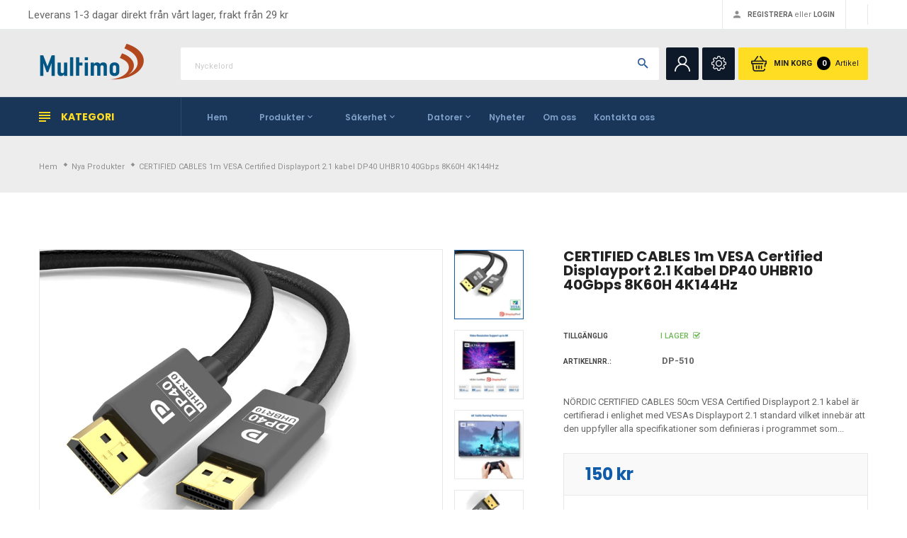

--- FILE ---
content_type: text/html; charset=utf-8
request_url: https://www.multimo.se/collections/nya-produkter/products/nordic-dp-2-1-cable-1m-grey
body_size: 32481
content:
<!doctype html>
<!--[if IE 9]> <html class="ie9 no-js" lang="sv"> <![endif]-->
<!-- vinova_-_-_theme <3<3<3 -->
<!--[if (gt IE 9)|!(IE)]><!-->
<html class="no-js" lang="sv">
<!--<![endif]-->
  <head>
    <!-- Global site tag (gtag.js) - Google Analytics -->
    <script async src="https://www.googletagmanager.com/gtag/js?id=UA-146540508-1"></script>
    
    <script>
      window.dataLayer = window.dataLayer || [];
      function gtag(){dataLayer.push(arguments);}
      gtag('js', new Date());
      gtag('config', 'UA-146540508-1');
    </script>
    <meta charset="utf-8">
    <meta http-equiv="X-UA-Compatible" content="IE=edge">
    <meta name="viewport" content="width=device-width,initial-scale=1,minimum-scale=1.0,maximum-scale=1.0,user-scalable=no">
    <meta name="theme-color" content="#000000">
    <meta name="google-site-verification" content="JHbzO_mabrtNUGA0ZKGtCyp6HuFcvfbOBwiibiyoheA" />
    <meta name="norton-safeweb-site-verification" content="f1o6zgfv6x--e52d3pi92btv6za4qpm2o5bi0oboilwl9zw6oeo-jglxh2xtegc60y8beynmcv6250zf-t8d6x8h6qwvpaq251h362hkhjmgcsskkyjdvzt2yag7jbrx" />
    <link rel="canonical" href="https://www.multimo.se/products/nordic-dp-2-1-cable-1m-grey">

    
      <link rel="shortcut icon" href="//www.multimo.se/cdn/shop/files/favicon-trans-background-32_32x32.png?v=1636110221" type="image/png">
    

    
    <title>
      CERTIFIED CABLES 1m VESA Certified Displayport 2.1 kabel DP40 UHBR10 4
      
      
      
        &ndash; Multimo
      
    </title>

    
      <meta name="description" content="NÖRDIC CERTIFIED CABLES 50cm VESA Certified Displayport 2.1 kabel är certifierad i enlighet med VESAs Displayport 2.1 standard vilket innebär att den uppfyller alla specifikationer som definieras i programmet som bland annat upplösningar upp till 8k30Hz med hjälp av UHBR10 standarden. Specifikationer: Kontakter: 2x 20 ">
    
    





<meta property="og:site_name" content="Multimo">
<meta property="og:url" content="https://www.multimo.se/products/nordic-dp-2-1-cable-1m-grey">
<meta property="og:title" content="CERTIFIED CABLES 1m VESA Certified Displayport 2.1 kabel DP40 UHBR10 40Gbps 8K60H 4K144Hz">
<meta property="og:type" content="product">
<meta property="og:description" content="NÖRDIC CERTIFIED CABLES 50cm VESA Certified Displayport 2.1 kabel är certifierad i enlighet med VESAs Displayport 2.1 standard vilket innebär att den uppfyller alla specifikationer som definieras i programmet som bland annat upplösningar upp till 8k30Hz med hjälp av UHBR10 standarden. Specifikationer: Kontakter: 2x 20 ">

  <meta property="og:price:amount" content="150">
  <meta property="og:price:currency" content="SEK">

<meta property="og:image" content="http://www.multimo.se/cdn/shop/products/DP-510-4_b44af2df-d550-49d6-b1a3-9601b1bc3bc0_1200x1200.jpg?v=1756206428"><meta property="og:image" content="http://www.multimo.se/cdn/shop/products/dp-510-2_c40a0699-22e8-4116-9570-77d815b49239_1200x1200.jpg?v=1756206428"><meta property="og:image" content="http://www.multimo.se/cdn/shop/products/DP-510-3_e2dc0afd-48d0-4031-86fe-1bf5a73c07d2_1200x1200.jpg?v=1756206428">
<meta property="og:image:secure_url" content="https://www.multimo.se/cdn/shop/products/DP-510-4_b44af2df-d550-49d6-b1a3-9601b1bc3bc0_1200x1200.jpg?v=1756206428"><meta property="og:image:secure_url" content="https://www.multimo.se/cdn/shop/products/dp-510-2_c40a0699-22e8-4116-9570-77d815b49239_1200x1200.jpg?v=1756206428"><meta property="og:image:secure_url" content="https://www.multimo.se/cdn/shop/products/DP-510-3_e2dc0afd-48d0-4031-86fe-1bf5a73c07d2_1200x1200.jpg?v=1756206428">


  <meta name="twitter:site" content="@https://twitter.com">

<meta name="twitter:card" content="summary_large_image">
<meta name="twitter:title" content="CERTIFIED CABLES 1m VESA Certified Displayport 2.1 kabel DP40 UHBR10 40Gbps 8K60H 4K144Hz">
<meta name="twitter:description" content="NÖRDIC CERTIFIED CABLES 50cm VESA Certified Displayport 2.1 kabel är certifierad i enlighet med VESAs Displayport 2.1 standard vilket innebär att den uppfyller alla specifikationer som definieras i programmet som bland annat upplösningar upp till 8k30Hz med hjälp av UHBR10 standarden. Specifikationer: Kontakter: 2x 20 ">

    


  <link href="//fonts.googleapis.com/css?family=Roboto:100,200,300,400,400i,500,600,700,700i,800,900" rel="stylesheet" type="text/css" media="all" />


  

    <link href="//fonts.googleapis.com/css?family=Poppins:400,100,200,300,400,400i,500,600,600i,700,700i,800,900,900i" rel="stylesheet" type="text/css" media="all" />
  

    <link rel="stylesheet" href="https://cdnjs.cloudflare.com/ajax/libs/material-design-iconic-font/2.2.0/css/material-design-iconic-font.min.css">
<link rel="stylesheet" href="https://fonts.googleapis.com/icon?family=Material+Icons">


    

<link href="//www.multimo.se/cdn/shop/t/3/assets/bootstrap.min.css?v=18706613020803973201615371200" rel="stylesheet" type="text/css" media="all" />
<link href="//www.multimo.se/cdn/shop/t/3/assets/font-awesome.min.css?v=21869632697367095781615371201" rel="stylesheet" type="text/css" media="all" />
<link href="//www.multimo.se/cdn/shop/t/3/assets/animate.min.css?v=179941421160931515251615371200" rel="stylesheet" type="text/css" media="all" />
<link href="//www.multimo.se/cdn/shop/t/3/assets/common.scss.css?v=161092262007654817651615371205" rel="stylesheet" type="text/css" media="all" />
<link href="//www.multimo.se/cdn/shop/t/3/assets/owl.carousel.min.css?v=120208966685470372671615371219" rel="stylesheet" type="text/css" media="all" />
<link href="//www.multimo.se/cdn/shop/t/3/assets/owl.theme.default.css?v=74038985526573407491615371220" rel="stylesheet" type="text/css" media="all" />
<link href="//www.multimo.se/cdn/shop/t/3/assets/slick.scss.css?v=170881152379634715921697561602" rel="stylesheet" type="text/css" media="all" />
<link href="//www.multimo.se/cdn/shop/t/3/assets/jquery.mmenu.all.css?v=70032045757770053551692196470" rel="stylesheet" type="text/css" media="all" />
<link href="//www.multimo.se/cdn/shop/t/3/assets/jquery.fancybox.css?v=642767793682734031615371211" rel="stylesheet" type="text/css" media="all" />
<link href="//www.multimo.se/cdn/shop/t/3/assets/jquery.ui.min.css?v=1341849733640755171615371214" rel="stylesheet" type="text/css" media="all" />
<link href="//www.multimo.se/cdn/shop/t/3/assets/layout.scss.css?v=162712322607595098481763806442" rel="stylesheet" type="text/css" media="all" />
<link href="//www.multimo.se/cdn/shop/t/3/assets/theme.scss.css?v=79463964905393292011697561604" rel="stylesheet" type="text/css" media="all" />
<link href="//www.multimo.se/cdn/shop/t/3/assets/magnific-popup.css?v=132480416806756079081615371217" rel="stylesheet" type="text/css" media="all" />

<link href="//www.multimo.se/cdn/shop/t/3/assets/responsive.scss.css?v=178978860735849161521697561602" rel="stylesheet" type="text/css" media="all" />
    

<script>
  var theme = {
    strings: {
      select_options: "Välj alternativ",
      addToCart: "Lägg i kundvagn",
      soldOut: "Utsåld",
      unavailable: "Icke tillgänglig",
      showMore: "Visa mer ",
      showLess: "Visa mindre",
      addressError: "Fel vid sökning efter den adressen",
      addressNoResults: "Inga resultat för den adressen",
      addressQueryLimit: "Du har överskridit användningsgränsen för Google API. Överväg att uppgradera till en \u003ca href=\"https:\/\/developers.google.com\/maps\/premium\/usage-limits\"\u003e Premiumplan \u003c\/a\u003e. ",
      authError: "Det gick inte att autentisera ditt Google Maps-konto",
      total: "Totalt ",
      spend: "Spendera",
      content_threshold: "Grattis! Du har fri frakt!",
      spend__html: "för gratis frakt",
      check_out: "Checka ut ",
      remove: "Radera",
      remove_wishlist: "Radera önskelista",
      add_to_wishlist: "Translation missing: sv.wishlist.wishlist.add_to_wishlist",
      added_to_wishlist: "Translation missing: sv.wishlist.wishlist.added_to_wishlist",
      view_cart: "Visa kundvagn "
    },
    moneyFormat: "{{ amount_no_decimals_with_space_separator }} kr",
    moneyFormatnojson: "{{ amount_no_decimals_with_space_separator }} kr",
    freeshipping_value: 2500
  }
  window.ajaxcart_type = 'pop_up';
  window.file_url = '//www.multimo.se/cdn/shop/files/?v=5547';
  window.asset_url = '//www.multimo.se/cdn/shop/t/3/assets/?v=5547';
  window.sidebar_multichoise = true;
  document.documentElement.className = document.documentElement.className.replace('no-js', 'js');
  window.router = "";
</script>

<!--[if (lte IE 9) ]><script src="//www.multimo.se/cdn/shop/t/3/assets/match-media.min.js?v=1334819207663634261615371218" type="text/javascript"></script><![endif]-->

<script src="//www.multimo.se/cdn/shop/t/3/assets/jquery.2.2.4.min.js?v=170292810914880420831615371210" type="text/javascript"></script>



<!--[if (gt IE 9)|!(IE)]><!--><script src="//www.multimo.se/cdn/shop/t/3/assets/lazysizes.js?v=111089256802404146641615371216" async="async"></script><!--<![endif]-->

<script src="//www.multimo.se/cdn/shop/t/3/assets/vendor.js?v=174885618404995201181615371224" defer="defer"></script>

<script src="//www.multimo.se/cdn/shopifycloud/storefront/assets/themes_support/api.jquery-7ab1a3a4.js" type="text/javascript"></script>
<script src="//www.multimo.se/cdn/shopifycloud/storefront/assets/themes_support/option_selection-b017cd28.js" type="text/javascript"></script>
<script src="//www.multimo.se/cdn/shop/t/3/assets/history.js?v=119181448625230072001615371204" type="text/javascript"></script>
<script src="//www.multimo.se/cdn/s/javascripts/currencies.js" type="text/javascript"></script>
<script src="//www.multimo.se/cdn/shop/t/3/assets/jquery.currencies.min.js?v=78112813486892380641615371211" type="text/javascript"></script>
<script src="//www.multimo.se/cdn/shop/t/3/assets/jquery.owl.carousel.min.js?v=12022077702122509501615371213" defer="defer"></script>
<script src="//www.multimo.se/cdn/shop/t/3/assets/jquery.mmenu.all.min.js?v=22709617378688576351615371213" defer="defer"></script>

  <script src="//www.multimo.se/cdn/shop/t/3/assets/jquery.sticky-kit.min.js?v=160477858788095094721615371214" defer="defer"></script>

<script src="//www.multimo.se/cdn/shop/t/3/assets/handlebars.min.js?v=137748483091509360041615371204" defer="defer"></script>
<script src="//www.multimo.se/cdn/shop/t/3/assets/ajax-cart.js?v=40780305550919998781615371205" defer="defer"></script>
<script>
  jQuery(function($) {
    ajaxCart.init({
      moneyFormat: "{{ amount_no_decimals_with_space_separator }} kr"
    });
  });

  jQuery('body').on('afterCartLoad.ajaxCart', function(evt, cart) {
  });
</script>



  <script type="text/javascript" src="//www.multimo.se/cdn/shop/t/3/assets/jquery.zoom.min.js?v=127655014540499679121615371215" defer=”defer”>


<script src="//www.multimo.se/cdn/shop/t/3/assets/jquery.countdown.js?v=120216172512754458201615371211" defer="defer"></script>
<script src="//www.multimo.se/cdn/shop/t/3/assets/theme.js?v=87416575080681383781615371223" defer="defer"></script>
<script src="//www.multimo.se/cdn/shop/t/3/assets/global.js?v=163565066472233430221688570847" defer="defer"></script>
<script src="//www.multimo.se/cdn/shop/t/3/assets/lazysizes.min.js?v=24527398761200868811615371216" defer="defer"></script>
<script src="//www.multimo.se/cdn/shop/t/3/assets/jquery.lazy.min.js?v=123022637418636657741615371212" defer="defer"></script>
<script src="//www.multimo.se/cdn/shop/t/3/assets/jquery.magnific-popup.js?v=133139413124360815411615371212" defer="defer" ></script> 
  <script>window.performance && window.performance.mark && window.performance.mark('shopify.content_for_header.start');</script><meta id="shopify-digital-wallet" name="shopify-digital-wallet" content="/55047749831/digital_wallets/dialog">
<link rel="alternate" type="application/json+oembed" href="https://www.multimo.se/products/nordic-dp-2-1-cable-1m-grey.oembed">
<script async="async" src="/checkouts/internal/preloads.js?locale=sv-SE"></script>
<script id="shopify-features" type="application/json">{"accessToken":"7523ac7b8407e64d21655339219cdecc","betas":["rich-media-storefront-analytics"],"domain":"www.multimo.se","predictiveSearch":true,"shopId":55047749831,"locale":"sv"}</script>
<script>var Shopify = Shopify || {};
Shopify.shop = "multimose.myshopify.com";
Shopify.locale = "sv";
Shopify.currency = {"active":"SEK","rate":"1.0"};
Shopify.country = "SE";
Shopify.theme = {"name":"Electronic index v6","id":120690737351,"schema_name":"Vinova Minimart","schema_version":"1.0.0","theme_store_id":null,"role":"main"};
Shopify.theme.handle = "null";
Shopify.theme.style = {"id":null,"handle":null};
Shopify.cdnHost = "www.multimo.se/cdn";
Shopify.routes = Shopify.routes || {};
Shopify.routes.root = "/";</script>
<script type="module">!function(o){(o.Shopify=o.Shopify||{}).modules=!0}(window);</script>
<script>!function(o){function n(){var o=[];function n(){o.push(Array.prototype.slice.apply(arguments))}return n.q=o,n}var t=o.Shopify=o.Shopify||{};t.loadFeatures=n(),t.autoloadFeatures=n()}(window);</script>
<script id="shop-js-analytics" type="application/json">{"pageType":"product"}</script>
<script defer="defer" async type="module" src="//www.multimo.se/cdn/shopifycloud/shop-js/modules/v2/client.init-shop-cart-sync_BbigE54o.sv.esm.js"></script>
<script defer="defer" async type="module" src="//www.multimo.se/cdn/shopifycloud/shop-js/modules/v2/chunk.common_2lWuJHSo.esm.js"></script>
<script type="module">
  await import("//www.multimo.se/cdn/shopifycloud/shop-js/modules/v2/client.init-shop-cart-sync_BbigE54o.sv.esm.js");
await import("//www.multimo.se/cdn/shopifycloud/shop-js/modules/v2/chunk.common_2lWuJHSo.esm.js");

  window.Shopify.SignInWithShop?.initShopCartSync?.({"fedCMEnabled":true,"windoidEnabled":true});

</script>
<script>(function() {
  var isLoaded = false;
  function asyncLoad() {
    if (isLoaded) return;
    isLoaded = true;
    var urls = ["https:\/\/cdn1.stamped.io\/files\/widget.min.js?shop=multimose.myshopify.com","https:\/\/previewer.zubrcommerce.com\/previewer-loader.js?shop=multimose.myshopify.com","https:\/\/cdn.shopify.com\/s\/files\/1\/0550\/4774\/9831\/t\/3\/assets\/booster_eu_cookie_55047749831.js?v=1615802936\u0026shop=multimose.myshopify.com"];
    for (var i = 0; i < urls.length; i++) {
      var s = document.createElement('script');
      s.type = 'text/javascript';
      s.async = true;
      s.src = urls[i];
      var x = document.getElementsByTagName('script')[0];
      x.parentNode.insertBefore(s, x);
    }
  };
  if(window.attachEvent) {
    window.attachEvent('onload', asyncLoad);
  } else {
    window.addEventListener('load', asyncLoad, false);
  }
})();</script>
<script id="__st">var __st={"a":55047749831,"offset":3600,"reqid":"93bd9580-9a3a-4e8d-af59-9d84d733f997-1769005953","pageurl":"www.multimo.se\/collections\/nya-produkter\/products\/nordic-dp-2-1-cable-1m-grey","u":"2a9030229149","p":"product","rtyp":"product","rid":8532550418779};</script>
<script>window.ShopifyPaypalV4VisibilityTracking = true;</script>
<script id="captcha-bootstrap">!function(){'use strict';const t='contact',e='account',n='new_comment',o=[[t,t],['blogs',n],['comments',n],[t,'customer']],c=[[e,'customer_login'],[e,'guest_login'],[e,'recover_customer_password'],[e,'create_customer']],r=t=>t.map((([t,e])=>`form[action*='/${t}']:not([data-nocaptcha='true']) input[name='form_type'][value='${e}']`)).join(','),a=t=>()=>t?[...document.querySelectorAll(t)].map((t=>t.form)):[];function s(){const t=[...o],e=r(t);return a(e)}const i='password',u='form_key',d=['recaptcha-v3-token','g-recaptcha-response','h-captcha-response',i],f=()=>{try{return window.sessionStorage}catch{return}},m='__shopify_v',_=t=>t.elements[u];function p(t,e,n=!1){try{const o=window.sessionStorage,c=JSON.parse(o.getItem(e)),{data:r}=function(t){const{data:e,action:n}=t;return t[m]||n?{data:e,action:n}:{data:t,action:n}}(c);for(const[e,n]of Object.entries(r))t.elements[e]&&(t.elements[e].value=n);n&&o.removeItem(e)}catch(o){console.error('form repopulation failed',{error:o})}}const l='form_type',E='cptcha';function T(t){t.dataset[E]=!0}const w=window,h=w.document,L='Shopify',v='ce_forms',y='captcha';let A=!1;((t,e)=>{const n=(g='f06e6c50-85a8-45c8-87d0-21a2b65856fe',I='https://cdn.shopify.com/shopifycloud/storefront-forms-hcaptcha/ce_storefront_forms_captcha_hcaptcha.v1.5.2.iife.js',D={infoText:'Skyddas av hCaptcha',privacyText:'Integritet',termsText:'Villkor'},(t,e,n)=>{const o=w[L][v],c=o.bindForm;if(c)return c(t,g,e,D).then(n);var r;o.q.push([[t,g,e,D],n]),r=I,A||(h.body.append(Object.assign(h.createElement('script'),{id:'captcha-provider',async:!0,src:r})),A=!0)});var g,I,D;w[L]=w[L]||{},w[L][v]=w[L][v]||{},w[L][v].q=[],w[L][y]=w[L][y]||{},w[L][y].protect=function(t,e){n(t,void 0,e),T(t)},Object.freeze(w[L][y]),function(t,e,n,w,h,L){const[v,y,A,g]=function(t,e,n){const i=e?o:[],u=t?c:[],d=[...i,...u],f=r(d),m=r(i),_=r(d.filter((([t,e])=>n.includes(e))));return[a(f),a(m),a(_),s()]}(w,h,L),I=t=>{const e=t.target;return e instanceof HTMLFormElement?e:e&&e.form},D=t=>v().includes(t);t.addEventListener('submit',(t=>{const e=I(t);if(!e)return;const n=D(e)&&!e.dataset.hcaptchaBound&&!e.dataset.recaptchaBound,o=_(e),c=g().includes(e)&&(!o||!o.value);(n||c)&&t.preventDefault(),c&&!n&&(function(t){try{if(!f())return;!function(t){const e=f();if(!e)return;const n=_(t);if(!n)return;const o=n.value;o&&e.removeItem(o)}(t);const e=Array.from(Array(32),(()=>Math.random().toString(36)[2])).join('');!function(t,e){_(t)||t.append(Object.assign(document.createElement('input'),{type:'hidden',name:u})),t.elements[u].value=e}(t,e),function(t,e){const n=f();if(!n)return;const o=[...t.querySelectorAll(`input[type='${i}']`)].map((({name:t})=>t)),c=[...d,...o],r={};for(const[a,s]of new FormData(t).entries())c.includes(a)||(r[a]=s);n.setItem(e,JSON.stringify({[m]:1,action:t.action,data:r}))}(t,e)}catch(e){console.error('failed to persist form',e)}}(e),e.submit())}));const S=(t,e)=>{t&&!t.dataset[E]&&(n(t,e.some((e=>e===t))),T(t))};for(const o of['focusin','change'])t.addEventListener(o,(t=>{const e=I(t);D(e)&&S(e,y())}));const B=e.get('form_key'),M=e.get(l),P=B&&M;t.addEventListener('DOMContentLoaded',(()=>{const t=y();if(P)for(const e of t)e.elements[l].value===M&&p(e,B);[...new Set([...A(),...v().filter((t=>'true'===t.dataset.shopifyCaptcha))])].forEach((e=>S(e,t)))}))}(h,new URLSearchParams(w.location.search),n,t,e,['guest_login'])})(!0,!0)}();</script>
<script integrity="sha256-4kQ18oKyAcykRKYeNunJcIwy7WH5gtpwJnB7kiuLZ1E=" data-source-attribution="shopify.loadfeatures" defer="defer" src="//www.multimo.se/cdn/shopifycloud/storefront/assets/storefront/load_feature-a0a9edcb.js" crossorigin="anonymous"></script>
<script data-source-attribution="shopify.dynamic_checkout.dynamic.init">var Shopify=Shopify||{};Shopify.PaymentButton=Shopify.PaymentButton||{isStorefrontPortableWallets:!0,init:function(){window.Shopify.PaymentButton.init=function(){};var t=document.createElement("script");t.src="https://www.multimo.se/cdn/shopifycloud/portable-wallets/latest/portable-wallets.sv.js",t.type="module",document.head.appendChild(t)}};
</script>
<script data-source-attribution="shopify.dynamic_checkout.buyer_consent">
  function portableWalletsHideBuyerConsent(e){var t=document.getElementById("shopify-buyer-consent"),n=document.getElementById("shopify-subscription-policy-button");t&&n&&(t.classList.add("hidden"),t.setAttribute("aria-hidden","true"),n.removeEventListener("click",e))}function portableWalletsShowBuyerConsent(e){var t=document.getElementById("shopify-buyer-consent"),n=document.getElementById("shopify-subscription-policy-button");t&&n&&(t.classList.remove("hidden"),t.removeAttribute("aria-hidden"),n.addEventListener("click",e))}window.Shopify?.PaymentButton&&(window.Shopify.PaymentButton.hideBuyerConsent=portableWalletsHideBuyerConsent,window.Shopify.PaymentButton.showBuyerConsent=portableWalletsShowBuyerConsent);
</script>
<script data-source-attribution="shopify.dynamic_checkout.cart.bootstrap">document.addEventListener("DOMContentLoaded",(function(){function t(){return document.querySelector("shopify-accelerated-checkout-cart, shopify-accelerated-checkout")}if(t())Shopify.PaymentButton.init();else{new MutationObserver((function(e,n){t()&&(Shopify.PaymentButton.init(),n.disconnect())})).observe(document.body,{childList:!0,subtree:!0})}}));
</script>
<script id='scb4127' type='text/javascript' async='' src='https://www.multimo.se/cdn/shopifycloud/privacy-banner/storefront-banner.js'></script>
<script>window.performance && window.performance.mark && window.performance.mark('shopify.content_for_header.end');</script>
   
    
    
 <script src="https://cdn.shopify.com/extensions/8d2c31d3-a828-4daf-820f-80b7f8e01c39/nova-eu-cookie-bar-gdpr-4/assets/nova-cookie-app-embed.js" type="text/javascript" defer="defer"></script>
<link href="https://cdn.shopify.com/extensions/8d2c31d3-a828-4daf-820f-80b7f8e01c39/nova-eu-cookie-bar-gdpr-4/assets/nova-cookie.css" rel="stylesheet" type="text/css" media="all">
<link href="https://monorail-edge.shopifysvc.com" rel="dns-prefetch">
<script>(function(){if ("sendBeacon" in navigator && "performance" in window) {try {var session_token_from_headers = performance.getEntriesByType('navigation')[0].serverTiming.find(x => x.name == '_s').description;} catch {var session_token_from_headers = undefined;}var session_cookie_matches = document.cookie.match(/_shopify_s=([^;]*)/);var session_token_from_cookie = session_cookie_matches && session_cookie_matches.length === 2 ? session_cookie_matches[1] : "";var session_token = session_token_from_headers || session_token_from_cookie || "";function handle_abandonment_event(e) {var entries = performance.getEntries().filter(function(entry) {return /monorail-edge.shopifysvc.com/.test(entry.name);});if (!window.abandonment_tracked && entries.length === 0) {window.abandonment_tracked = true;var currentMs = Date.now();var navigation_start = performance.timing.navigationStart;var payload = {shop_id: 55047749831,url: window.location.href,navigation_start,duration: currentMs - navigation_start,session_token,page_type: "product"};window.navigator.sendBeacon("https://monorail-edge.shopifysvc.com/v1/produce", JSON.stringify({schema_id: "online_store_buyer_site_abandonment/1.1",payload: payload,metadata: {event_created_at_ms: currentMs,event_sent_at_ms: currentMs}}));}}window.addEventListener('pagehide', handle_abandonment_event);}}());</script>
<script id="web-pixels-manager-setup">(function e(e,d,r,n,o){if(void 0===o&&(o={}),!Boolean(null===(a=null===(i=window.Shopify)||void 0===i?void 0:i.analytics)||void 0===a?void 0:a.replayQueue)){var i,a;window.Shopify=window.Shopify||{};var t=window.Shopify;t.analytics=t.analytics||{};var s=t.analytics;s.replayQueue=[],s.publish=function(e,d,r){return s.replayQueue.push([e,d,r]),!0};try{self.performance.mark("wpm:start")}catch(e){}var l=function(){var e={modern:/Edge?\/(1{2}[4-9]|1[2-9]\d|[2-9]\d{2}|\d{4,})\.\d+(\.\d+|)|Firefox\/(1{2}[4-9]|1[2-9]\d|[2-9]\d{2}|\d{4,})\.\d+(\.\d+|)|Chrom(ium|e)\/(9{2}|\d{3,})\.\d+(\.\d+|)|(Maci|X1{2}).+ Version\/(15\.\d+|(1[6-9]|[2-9]\d|\d{3,})\.\d+)([,.]\d+|)( \(\w+\)|)( Mobile\/\w+|) Safari\/|Chrome.+OPR\/(9{2}|\d{3,})\.\d+\.\d+|(CPU[ +]OS|iPhone[ +]OS|CPU[ +]iPhone|CPU IPhone OS|CPU iPad OS)[ +]+(15[._]\d+|(1[6-9]|[2-9]\d|\d{3,})[._]\d+)([._]\d+|)|Android:?[ /-](13[3-9]|1[4-9]\d|[2-9]\d{2}|\d{4,})(\.\d+|)(\.\d+|)|Android.+Firefox\/(13[5-9]|1[4-9]\d|[2-9]\d{2}|\d{4,})\.\d+(\.\d+|)|Android.+Chrom(ium|e)\/(13[3-9]|1[4-9]\d|[2-9]\d{2}|\d{4,})\.\d+(\.\d+|)|SamsungBrowser\/([2-9]\d|\d{3,})\.\d+/,legacy:/Edge?\/(1[6-9]|[2-9]\d|\d{3,})\.\d+(\.\d+|)|Firefox\/(5[4-9]|[6-9]\d|\d{3,})\.\d+(\.\d+|)|Chrom(ium|e)\/(5[1-9]|[6-9]\d|\d{3,})\.\d+(\.\d+|)([\d.]+$|.*Safari\/(?![\d.]+ Edge\/[\d.]+$))|(Maci|X1{2}).+ Version\/(10\.\d+|(1[1-9]|[2-9]\d|\d{3,})\.\d+)([,.]\d+|)( \(\w+\)|)( Mobile\/\w+|) Safari\/|Chrome.+OPR\/(3[89]|[4-9]\d|\d{3,})\.\d+\.\d+|(CPU[ +]OS|iPhone[ +]OS|CPU[ +]iPhone|CPU IPhone OS|CPU iPad OS)[ +]+(10[._]\d+|(1[1-9]|[2-9]\d|\d{3,})[._]\d+)([._]\d+|)|Android:?[ /-](13[3-9]|1[4-9]\d|[2-9]\d{2}|\d{4,})(\.\d+|)(\.\d+|)|Mobile Safari.+OPR\/([89]\d|\d{3,})\.\d+\.\d+|Android.+Firefox\/(13[5-9]|1[4-9]\d|[2-9]\d{2}|\d{4,})\.\d+(\.\d+|)|Android.+Chrom(ium|e)\/(13[3-9]|1[4-9]\d|[2-9]\d{2}|\d{4,})\.\d+(\.\d+|)|Android.+(UC? ?Browser|UCWEB|U3)[ /]?(15\.([5-9]|\d{2,})|(1[6-9]|[2-9]\d|\d{3,})\.\d+)\.\d+|SamsungBrowser\/(5\.\d+|([6-9]|\d{2,})\.\d+)|Android.+MQ{2}Browser\/(14(\.(9|\d{2,})|)|(1[5-9]|[2-9]\d|\d{3,})(\.\d+|))(\.\d+|)|K[Aa][Ii]OS\/(3\.\d+|([4-9]|\d{2,})\.\d+)(\.\d+|)/},d=e.modern,r=e.legacy,n=navigator.userAgent;return n.match(d)?"modern":n.match(r)?"legacy":"unknown"}(),u="modern"===l?"modern":"legacy",c=(null!=n?n:{modern:"",legacy:""})[u],f=function(e){return[e.baseUrl,"/wpm","/b",e.hashVersion,"modern"===e.buildTarget?"m":"l",".js"].join("")}({baseUrl:d,hashVersion:r,buildTarget:u}),m=function(e){var d=e.version,r=e.bundleTarget,n=e.surface,o=e.pageUrl,i=e.monorailEndpoint;return{emit:function(e){var a=e.status,t=e.errorMsg,s=(new Date).getTime(),l=JSON.stringify({metadata:{event_sent_at_ms:s},events:[{schema_id:"web_pixels_manager_load/3.1",payload:{version:d,bundle_target:r,page_url:o,status:a,surface:n,error_msg:t},metadata:{event_created_at_ms:s}}]});if(!i)return console&&console.warn&&console.warn("[Web Pixels Manager] No Monorail endpoint provided, skipping logging."),!1;try{return self.navigator.sendBeacon.bind(self.navigator)(i,l)}catch(e){}var u=new XMLHttpRequest;try{return u.open("POST",i,!0),u.setRequestHeader("Content-Type","text/plain"),u.send(l),!0}catch(e){return console&&console.warn&&console.warn("[Web Pixels Manager] Got an unhandled error while logging to Monorail."),!1}}}}({version:r,bundleTarget:l,surface:e.surface,pageUrl:self.location.href,monorailEndpoint:e.monorailEndpoint});try{o.browserTarget=l,function(e){var d=e.src,r=e.async,n=void 0===r||r,o=e.onload,i=e.onerror,a=e.sri,t=e.scriptDataAttributes,s=void 0===t?{}:t,l=document.createElement("script"),u=document.querySelector("head"),c=document.querySelector("body");if(l.async=n,l.src=d,a&&(l.integrity=a,l.crossOrigin="anonymous"),s)for(var f in s)if(Object.prototype.hasOwnProperty.call(s,f))try{l.dataset[f]=s[f]}catch(e){}if(o&&l.addEventListener("load",o),i&&l.addEventListener("error",i),u)u.appendChild(l);else{if(!c)throw new Error("Did not find a head or body element to append the script");c.appendChild(l)}}({src:f,async:!0,onload:function(){if(!function(){var e,d;return Boolean(null===(d=null===(e=window.Shopify)||void 0===e?void 0:e.analytics)||void 0===d?void 0:d.initialized)}()){var d=window.webPixelsManager.init(e)||void 0;if(d){var r=window.Shopify.analytics;r.replayQueue.forEach((function(e){var r=e[0],n=e[1],o=e[2];d.publishCustomEvent(r,n,o)})),r.replayQueue=[],r.publish=d.publishCustomEvent,r.visitor=d.visitor,r.initialized=!0}}},onerror:function(){return m.emit({status:"failed",errorMsg:"".concat(f," has failed to load")})},sri:function(e){var d=/^sha384-[A-Za-z0-9+/=]+$/;return"string"==typeof e&&d.test(e)}(c)?c:"",scriptDataAttributes:o}),m.emit({status:"loading"})}catch(e){m.emit({status:"failed",errorMsg:(null==e?void 0:e.message)||"Unknown error"})}}})({shopId: 55047749831,storefrontBaseUrl: "https://www.multimo.se",extensionsBaseUrl: "https://extensions.shopifycdn.com/cdn/shopifycloud/web-pixels-manager",monorailEndpoint: "https://monorail-edge.shopifysvc.com/unstable/produce_batch",surface: "storefront-renderer",enabledBetaFlags: ["2dca8a86"],webPixelsConfigList: [{"id":"1043956059","configuration":"{\"config\":\"{\\\"pixel_id\\\":\\\"G-XR80EWPE8S\\\",\\\"google_tag_ids\\\":[\\\"G-XR80EWPE8S\\\",\\\"GT-P355R7Q\\\"],\\\"target_country\\\":\\\"SE\\\",\\\"gtag_events\\\":[{\\\"type\\\":\\\"search\\\",\\\"action_label\\\":\\\"G-XR80EWPE8S\\\"},{\\\"type\\\":\\\"begin_checkout\\\",\\\"action_label\\\":\\\"G-XR80EWPE8S\\\"},{\\\"type\\\":\\\"view_item\\\",\\\"action_label\\\":[\\\"G-XR80EWPE8S\\\",\\\"MC-VBJKNFP1HH\\\"]},{\\\"type\\\":\\\"purchase\\\",\\\"action_label\\\":[\\\"G-XR80EWPE8S\\\",\\\"MC-VBJKNFP1HH\\\"]},{\\\"type\\\":\\\"page_view\\\",\\\"action_label\\\":[\\\"G-XR80EWPE8S\\\",\\\"MC-VBJKNFP1HH\\\"]},{\\\"type\\\":\\\"add_payment_info\\\",\\\"action_label\\\":\\\"G-XR80EWPE8S\\\"},{\\\"type\\\":\\\"add_to_cart\\\",\\\"action_label\\\":\\\"G-XR80EWPE8S\\\"}],\\\"enable_monitoring_mode\\\":false}\"}","eventPayloadVersion":"v1","runtimeContext":"OPEN","scriptVersion":"b2a88bafab3e21179ed38636efcd8a93","type":"APP","apiClientId":1780363,"privacyPurposes":[],"dataSharingAdjustments":{"protectedCustomerApprovalScopes":["read_customer_address","read_customer_email","read_customer_name","read_customer_personal_data","read_customer_phone"]}},{"id":"495518043","configuration":"{\"pixel_id\":\"807937764333484\",\"pixel_type\":\"facebook_pixel\",\"metaapp_system_user_token\":\"-\"}","eventPayloadVersion":"v1","runtimeContext":"OPEN","scriptVersion":"ca16bc87fe92b6042fbaa3acc2fbdaa6","type":"APP","apiClientId":2329312,"privacyPurposes":["ANALYTICS","MARKETING","SALE_OF_DATA"],"dataSharingAdjustments":{"protectedCustomerApprovalScopes":["read_customer_address","read_customer_email","read_customer_name","read_customer_personal_data","read_customer_phone"]}},{"id":"shopify-app-pixel","configuration":"{}","eventPayloadVersion":"v1","runtimeContext":"STRICT","scriptVersion":"0450","apiClientId":"shopify-pixel","type":"APP","privacyPurposes":["ANALYTICS","MARKETING"]},{"id":"shopify-custom-pixel","eventPayloadVersion":"v1","runtimeContext":"LAX","scriptVersion":"0450","apiClientId":"shopify-pixel","type":"CUSTOM","privacyPurposes":["ANALYTICS","MARKETING"]}],isMerchantRequest: false,initData: {"shop":{"name":"Multimo","paymentSettings":{"currencyCode":"SEK"},"myshopifyDomain":"multimose.myshopify.com","countryCode":"SE","storefrontUrl":"https:\/\/www.multimo.se"},"customer":null,"cart":null,"checkout":null,"productVariants":[{"price":{"amount":150.0,"currencyCode":"SEK"},"product":{"title":"CERTIFIED CABLES 1m VESA Certified Displayport 2.1 kabel DP40 UHBR10 40Gbps 8K60H 4K144Hz","vendor":"Nördic","id":"8532550418779","untranslatedTitle":"CERTIFIED CABLES 1m VESA Certified Displayport 2.1 kabel DP40 UHBR10 40Gbps 8K60H 4K144Hz","url":"\/products\/nordic-dp-2-1-cable-1m-grey","type":"DVI-, Displayport- \u0026 HDMI-kablar"},"id":"47019145134427","image":{"src":"\/\/www.multimo.se\/cdn\/shop\/products\/DP-510-4_b44af2df-d550-49d6-b1a3-9601b1bc3bc0.jpg?v=1756206428"},"sku":"DP-510","title":"Default Title","untranslatedTitle":"Default Title"}],"purchasingCompany":null},},"https://www.multimo.se/cdn","fcfee988w5aeb613cpc8e4bc33m6693e112",{"modern":"","legacy":""},{"shopId":"55047749831","storefrontBaseUrl":"https:\/\/www.multimo.se","extensionBaseUrl":"https:\/\/extensions.shopifycdn.com\/cdn\/shopifycloud\/web-pixels-manager","surface":"storefront-renderer","enabledBetaFlags":"[\"2dca8a86\"]","isMerchantRequest":"false","hashVersion":"fcfee988w5aeb613cpc8e4bc33m6693e112","publish":"custom","events":"[[\"page_viewed\",{}],[\"product_viewed\",{\"productVariant\":{\"price\":{\"amount\":150.0,\"currencyCode\":\"SEK\"},\"product\":{\"title\":\"CERTIFIED CABLES 1m VESA Certified Displayport 2.1 kabel DP40 UHBR10 40Gbps 8K60H 4K144Hz\",\"vendor\":\"Nördic\",\"id\":\"8532550418779\",\"untranslatedTitle\":\"CERTIFIED CABLES 1m VESA Certified Displayport 2.1 kabel DP40 UHBR10 40Gbps 8K60H 4K144Hz\",\"url\":\"\/products\/nordic-dp-2-1-cable-1m-grey\",\"type\":\"DVI-, Displayport- \u0026 HDMI-kablar\"},\"id\":\"47019145134427\",\"image\":{\"src\":\"\/\/www.multimo.se\/cdn\/shop\/products\/DP-510-4_b44af2df-d550-49d6-b1a3-9601b1bc3bc0.jpg?v=1756206428\"},\"sku\":\"DP-510\",\"title\":\"Default Title\",\"untranslatedTitle\":\"Default Title\"}}]]"});</script><script>
  window.ShopifyAnalytics = window.ShopifyAnalytics || {};
  window.ShopifyAnalytics.meta = window.ShopifyAnalytics.meta || {};
  window.ShopifyAnalytics.meta.currency = 'SEK';
  var meta = {"product":{"id":8532550418779,"gid":"gid:\/\/shopify\/Product\/8532550418779","vendor":"Nördic","type":"DVI-, Displayport- \u0026 HDMI-kablar","handle":"nordic-dp-2-1-cable-1m-grey","variants":[{"id":47019145134427,"price":15000,"name":"CERTIFIED CABLES 1m VESA Certified Displayport 2.1 kabel DP40 UHBR10 40Gbps 8K60H 4K144Hz","public_title":null,"sku":"DP-510"}],"remote":false},"page":{"pageType":"product","resourceType":"product","resourceId":8532550418779,"requestId":"93bd9580-9a3a-4e8d-af59-9d84d733f997-1769005953"}};
  for (var attr in meta) {
    window.ShopifyAnalytics.meta[attr] = meta[attr];
  }
</script>
<script class="analytics">
  (function () {
    var customDocumentWrite = function(content) {
      var jquery = null;

      if (window.jQuery) {
        jquery = window.jQuery;
      } else if (window.Checkout && window.Checkout.$) {
        jquery = window.Checkout.$;
      }

      if (jquery) {
        jquery('body').append(content);
      }
    };

    var hasLoggedConversion = function(token) {
      if (token) {
        return document.cookie.indexOf('loggedConversion=' + token) !== -1;
      }
      return false;
    }

    var setCookieIfConversion = function(token) {
      if (token) {
        var twoMonthsFromNow = new Date(Date.now());
        twoMonthsFromNow.setMonth(twoMonthsFromNow.getMonth() + 2);

        document.cookie = 'loggedConversion=' + token + '; expires=' + twoMonthsFromNow;
      }
    }

    var trekkie = window.ShopifyAnalytics.lib = window.trekkie = window.trekkie || [];
    if (trekkie.integrations) {
      return;
    }
    trekkie.methods = [
      'identify',
      'page',
      'ready',
      'track',
      'trackForm',
      'trackLink'
    ];
    trekkie.factory = function(method) {
      return function() {
        var args = Array.prototype.slice.call(arguments);
        args.unshift(method);
        trekkie.push(args);
        return trekkie;
      };
    };
    for (var i = 0; i < trekkie.methods.length; i++) {
      var key = trekkie.methods[i];
      trekkie[key] = trekkie.factory(key);
    }
    trekkie.load = function(config) {
      trekkie.config = config || {};
      trekkie.config.initialDocumentCookie = document.cookie;
      var first = document.getElementsByTagName('script')[0];
      var script = document.createElement('script');
      script.type = 'text/javascript';
      script.onerror = function(e) {
        var scriptFallback = document.createElement('script');
        scriptFallback.type = 'text/javascript';
        scriptFallback.onerror = function(error) {
                var Monorail = {
      produce: function produce(monorailDomain, schemaId, payload) {
        var currentMs = new Date().getTime();
        var event = {
          schema_id: schemaId,
          payload: payload,
          metadata: {
            event_created_at_ms: currentMs,
            event_sent_at_ms: currentMs
          }
        };
        return Monorail.sendRequest("https://" + monorailDomain + "/v1/produce", JSON.stringify(event));
      },
      sendRequest: function sendRequest(endpointUrl, payload) {
        // Try the sendBeacon API
        if (window && window.navigator && typeof window.navigator.sendBeacon === 'function' && typeof window.Blob === 'function' && !Monorail.isIos12()) {
          var blobData = new window.Blob([payload], {
            type: 'text/plain'
          });

          if (window.navigator.sendBeacon(endpointUrl, blobData)) {
            return true;
          } // sendBeacon was not successful

        } // XHR beacon

        var xhr = new XMLHttpRequest();

        try {
          xhr.open('POST', endpointUrl);
          xhr.setRequestHeader('Content-Type', 'text/plain');
          xhr.send(payload);
        } catch (e) {
          console.log(e);
        }

        return false;
      },
      isIos12: function isIos12() {
        return window.navigator.userAgent.lastIndexOf('iPhone; CPU iPhone OS 12_') !== -1 || window.navigator.userAgent.lastIndexOf('iPad; CPU OS 12_') !== -1;
      }
    };
    Monorail.produce('monorail-edge.shopifysvc.com',
      'trekkie_storefront_load_errors/1.1',
      {shop_id: 55047749831,
      theme_id: 120690737351,
      app_name: "storefront",
      context_url: window.location.href,
      source_url: "//www.multimo.se/cdn/s/trekkie.storefront.cd680fe47e6c39ca5d5df5f0a32d569bc48c0f27.min.js"});

        };
        scriptFallback.async = true;
        scriptFallback.src = '//www.multimo.se/cdn/s/trekkie.storefront.cd680fe47e6c39ca5d5df5f0a32d569bc48c0f27.min.js';
        first.parentNode.insertBefore(scriptFallback, first);
      };
      script.async = true;
      script.src = '//www.multimo.se/cdn/s/trekkie.storefront.cd680fe47e6c39ca5d5df5f0a32d569bc48c0f27.min.js';
      first.parentNode.insertBefore(script, first);
    };
    trekkie.load(
      {"Trekkie":{"appName":"storefront","development":false,"defaultAttributes":{"shopId":55047749831,"isMerchantRequest":null,"themeId":120690737351,"themeCityHash":"10448487401012618289","contentLanguage":"sv","currency":"SEK","eventMetadataId":"22913eb5-433b-4d0f-97fe-b516922ff642"},"isServerSideCookieWritingEnabled":true,"monorailRegion":"shop_domain","enabledBetaFlags":["65f19447"]},"Session Attribution":{},"S2S":{"facebookCapiEnabled":true,"source":"trekkie-storefront-renderer","apiClientId":580111}}
    );

    var loaded = false;
    trekkie.ready(function() {
      if (loaded) return;
      loaded = true;

      window.ShopifyAnalytics.lib = window.trekkie;

      var originalDocumentWrite = document.write;
      document.write = customDocumentWrite;
      try { window.ShopifyAnalytics.merchantGoogleAnalytics.call(this); } catch(error) {};
      document.write = originalDocumentWrite;

      window.ShopifyAnalytics.lib.page(null,{"pageType":"product","resourceType":"product","resourceId":8532550418779,"requestId":"93bd9580-9a3a-4e8d-af59-9d84d733f997-1769005953","shopifyEmitted":true});

      var match = window.location.pathname.match(/checkouts\/(.+)\/(thank_you|post_purchase)/)
      var token = match? match[1]: undefined;
      if (!hasLoggedConversion(token)) {
        setCookieIfConversion(token);
        window.ShopifyAnalytics.lib.track("Viewed Product",{"currency":"SEK","variantId":47019145134427,"productId":8532550418779,"productGid":"gid:\/\/shopify\/Product\/8532550418779","name":"CERTIFIED CABLES 1m VESA Certified Displayport 2.1 kabel DP40 UHBR10 40Gbps 8K60H 4K144Hz","price":"150.00","sku":"DP-510","brand":"Nördic","variant":null,"category":"DVI-, Displayport- \u0026 HDMI-kablar","nonInteraction":true,"remote":false},undefined,undefined,{"shopifyEmitted":true});
      window.ShopifyAnalytics.lib.track("monorail:\/\/trekkie_storefront_viewed_product\/1.1",{"currency":"SEK","variantId":47019145134427,"productId":8532550418779,"productGid":"gid:\/\/shopify\/Product\/8532550418779","name":"CERTIFIED CABLES 1m VESA Certified Displayport 2.1 kabel DP40 UHBR10 40Gbps 8K60H 4K144Hz","price":"150.00","sku":"DP-510","brand":"Nördic","variant":null,"category":"DVI-, Displayport- \u0026 HDMI-kablar","nonInteraction":true,"remote":false,"referer":"https:\/\/www.multimo.se\/collections\/nya-produkter\/products\/nordic-dp-2-1-cable-1m-grey"});
      }
    });


        var eventsListenerScript = document.createElement('script');
        eventsListenerScript.async = true;
        eventsListenerScript.src = "//www.multimo.se/cdn/shopifycloud/storefront/assets/shop_events_listener-3da45d37.js";
        document.getElementsByTagName('head')[0].appendChild(eventsListenerScript);

})();</script>
<script
  defer
  src="https://www.multimo.se/cdn/shopifycloud/perf-kit/shopify-perf-kit-3.0.4.min.js"
  data-application="storefront-renderer"
  data-shop-id="55047749831"
  data-render-region="gcp-us-east1"
  data-page-type="product"
  data-theme-instance-id="120690737351"
  data-theme-name="Vinova Minimart"
  data-theme-version="1.0.0"
  data-monorail-region="shop_domain"
  data-resource-timing-sampling-rate="10"
  data-shs="true"
  data-shs-beacon="true"
  data-shs-export-with-fetch="true"
  data-shs-logs-sample-rate="1"
  data-shs-beacon-endpoint="https://www.multimo.se/api/collect"
></script>
</head>

  <body class="template-product vinova_-_-_theme">
    <a class="in-page-link visually-hidden skip-link" href="#MainContent">Hoppa till innehåll</a>
    <div id="shopify-section-nov-header" class="shopify-section"><div data-section-id="nov-header" data-section-type="header-section">
  <header class="site-header sticky-menu" style="background-color: #ffffff;">
    <div class="header-mobile d-md-none">
      <div class="d-flex align-items-center">
        <div class="btn-mobile_vertical_menu"><i class="zmdi zmdi-sort-amount-asc"></i></div>

        <div class="mobile_logo text-center">
          
            <a href="/" class="site-header__logo-image img-fluid">
              
              <img class="lazyload js" src="//www.multimo.se/cdn/shop/files/Multimo_Logo-HighRes-new2_300x.png?v=1636103319" alt="Multimo" style="max-width: 100px">
            </a>
          
        </div>

        <div id="mobile_search">
          <form action="/search" method="get" class="search-header-inline search" role="search">
  <input type="hidden" name="type" value="product">
  <input class="search-header__input search__input"
    type="search"
    name="q"
    placeholder="Nyckelord"
    aria-label="Sök efter produkt ">
  <button class="search-header__submit search__submit btn--link" type="submit">
    <span class="site-header__search-icon">
      <i class="icon-search"></i>
    </span>
    
  </button>
</form>
        </div>

        <div class="d-flex justify-content-end">
          <div id="show-megamenu" class="item-mobile-top"><i class="zmdi zmdi-view-headline"></i></div>
        </div>
      </div>
    </div>
    <div class="header-template d-none d-md-block">
      
        <div class="header_top">
          <div class="container">
            <div class="row align-items-center justify-content-between">
               
              <div>
  <p style="font-size: 15px;">Leverans 1-3 dagar direkt från vårt lager, frakt från 29 kr</p>
</div>
              <div class="d-flex group-right align-items-center">
                <div class="group-account d-flex align-items-center">
                  <i class="zmdi zmdi-account"></i>
                  <div class="header_myaccount">
                    <a class="register" href="https://www.multimo.se/account/register" rel="nofollow" title="Registrera">
                      <span>Registrera</span>
                    </a>
                    eller
                    <a class="login" href="https://www.multimo.se/account/login" rel="nofollow" title="Login">
                      <span>Login</span>
                    </a>
                  </div>
                </div>
                <div class="dropdown_currency">
                  
                </div>
              </div>
            </div>
          </div>
        </div>
      
      <div class="site-header_items">
        <div class="container">
          <div class="d-flex align-items-center">
            <div class="contentsticky_logo">
              
                <div class="h2 site-header__logo" itemscope itemtype="http://schema.org/Organization">
              
            
              
                <a href="/" itemprop="url" class="site-header__logo-image" style="max-width: 100px">
                  
                  <img class="lazyload js img-fluid" src="//www.multimo.se/cdn/shop/files/Multimo_Logo-HighRes-new2_300x.png?v=1636103319" alt="Multimo">
                </a>
              
            
              
                </div>
              
            </div>
            <div class="search_inline">
              <div class="site_search d-flex align-items-center justify-content-end">
                <div class="site-header__search">
                  <div id="search_widget" class="site_header__search">
                    <form action="/search" method="get" class="search-header-inline search" role="search">
  <input type="hidden" name="type" value="product">
  <input class="search-header__input search__input"
    type="search"
    name="q"
    placeholder="Nyckelord"
    aria-label="Sök efter produkt ">
  <button class="search-header__submit search__submit btn--link" type="submit">
    <span class="site-header__search-icon">
      <i class="icon-search"></i>
    </span>
    
  </button>
</form>
                    <script>
  $(function() {
    // Current Ajax request.
    var currentAjaxRequest = null;
    // Grabbing all search forms on the page, and adding a .search-results list to each.
    var searchForms = $('form[action="/search"]').css('position','relative').each(function() {
      // Grabbing text input.
      var input = $(this).find('input[name="q"]');
      // Adding a list for showing search results.
      var offSet = input.position().top + input.innerHeight();
      $('<ul class="search-results has-scroll"></ul>').css( { 'position': 'absolute', 'left': '0px', 'top': offSet } ).appendTo($(this)).hide();    
      // Listening to keyup and change on the text field within these search forms.
      input.attr('autocomplete', 'off').bind('keyup change', function() {
        // What's the search term?
        var term = $(this).val();
        // What's the search form?
        var form = $(this).closest('form');
        // What's the search URL?
        var searchURL = '/search?type=product&q=' + term;
        // What's the search results list?
        var resultsList = form.find('.search-results');
        // If that's a new term and it contains at least 3 characters.
        if (term.length > 3 && term != $(this).attr('data-old-term')) {
          // Saving old query.
          $(this).attr('data-old-term', term);
          // Killing any Ajax request that's currently being processed.
          if (currentAjaxRequest != null) currentAjaxRequest.abort();
          // Pulling results.
          currentAjaxRequest = $.getJSON(searchURL + '&view=json', function(data) {
            // Reset results.
            resultsList.empty();
            // If we have no results.
            if(data.results_count == 0) {
              // resultsList.html('<li><span class="title">No results.</span></li>');
              // resultsList.fadeIn(200);
              resultsList.hide();
            } else {
              // If we have results.
              $.each(data.results, function(index, item) {
                var link = $('<a class="d-flex"></a>').attr('href', item.url);
                link.append('<div class="thumbnail"><img src="' + item.thumbnail + '" /></div>');
                link.append('<div class="media-body"><div class="title">' + item.title + '</div><div class="price">' + item.price + '</div></div>');
                // link.append('<div class="price">' + item.price + '</div>');
                link.wrap('<li></li>');
                resultsList.append(link.parent());
              });
              // The Ajax request will return at the most 10 results.
              // If there are more than 10, let's link to the search results page.
              if(data.results_count > 10) {
                resultsList.append('<li><a class="see_all" href="' + searchURL + '">See all results (' + data.results_count + ')</a></li>');
              }
              resultsList.fadeIn(200);
            }        
          });
        }
      });
    });
    // Clicking outside makes the results disappear.
    $('body').bind('click', function(){
      $('.search-results').hide();
    });
  });
</script>
                  </div>
                </div>
              </div>
            </div>
            <div class="contentsticky_group group_items">
              <div class="form-account">
                <div class="form-account-title d-flex align-items-center" data-toggle="modal" data-target="#CustomerAccountForm">
                  <i class="icon-form-account"></i>
                </div>
              </div>
              <div id="swym-anchor" class="swym-swym-heart">
                <a href="/pages/page-wishlist">
                  <i class="swym-icon"></i>
                </a>
              </div>
              <div class="site-header_myaccount dropdown">
                <div class="myaccount-title dropdown-toggle" data-toggle="dropdown">
                  <i class="icon-account"></i>
                </div>
                <div class="account-list dropdown-menu dropdown-menu-right" id="_desktop_account_list">
                  <div class="nov_sideward_content">
                    <div class="account-list-content">
                      
                        
                          <div>
                            <a class="login" href="https://www.multimo.se/account/login" rel="nofollow" title="Logga in">
                              <i class="icon-login d-inline-block"></i>
                              <span>Logga in</span>
                            </a>
                          </div>
                          
                            <div>
                              <a class="register" href="https://www.multimo.se/account/register" rel="nofollow" title="Skapa konto">
                                <i class="icon-register d-inline-block"></i>
                                <span>Skapa konto</span>
                              </a>
                            </div>
                          
                        
                      
                      <div>
                        <a class="check-out" href="https://www.multimo.se/checkout" rel="nofollow" title="Check out">
                          <i class="icon-checkout d-inline-block"></i>
                          <span>Check out</span>
                        </a>
                      </div>
                      <div>
                        <a class="wishlist" href="/pages/page-wishlist" rel="nofollow" title="Min önskelista">
                          <i class="icon-wishlist d-inline-block"></i>
                          <span>Min önskelista</span>
                        </a>
                      </div>
                      <div class="currency_header">
                        <div class="heading">Valuta</div>
                        
  <div id="_desktop_currency_selector" class="currency-selector groups-selector">
    
    <ul id="currencies" class="list-inline">
      
    </ul>
  </div>


                      </div>
                    </div>
                  </div>
                </div>
              </div>
              <div id="cart_block">
                <div class="site-header__cart style_2 d-flex align-items-center">
                  <span class="site-header__cart-icon"></span>
                  <span class="site-header__cart-title">Min korg</span>
                  
                    <div class="site-header__cart-count">
                      <span id="CartCount">0</span>
                    </div>
                  
                  
                    <span class="site-header__cart-items">Artikel</span>
                  
                </div>
                <div id="_desktop_cart"><div id="cart-info"></div></div>
              </div>
            </div>
          </div>
        </div>
      </div>
      <div class="site-header_menu position-static">
        <div class="container">
          <div class="d-flex align-items-center">
            <div class="vertical-menu position-static">
              <div class="content-left">
                <div class="vertical_dropdown">
                  <div class="title_vertical text-uppercase position-relative d-flex align-items-center template-">
                    <i class="zmdi zmdi-format-subject"></i>
                    <span>Kategori</span>
                  </div>
                </div>
                <div id="_desktop_vertical_menu" class="vertical_menu" data-count_showmore="8">
                  <ul class="site-nav" id="Site__Nav">
                    
                    
                      
                      
                      


                      
                        
                          
                          
                        
                          
                          
                        
                          
                          
                        
                          
                          
                        
                          
                          
                        
                          
                          
                        
                          
                          
                        
                          
                          
                        
                          
                          
                        
                      

                      
                        
                          
                          
                        
                          
                          
                        
                          
                          
                        
                          
                          
                        
                          
                          
                        
                          
                          
                        
                          
                          
                        
                          
                          
                        
                          
                          
                        
                      

                      
                        
                          <li class="">
                            <a href="/" class="site-nav__link site-nav__link--main">
                              Hem
                            </a>
                          </li>
                        
                      
                    
                      
                      
                      


                      
                        
                          
                          
                        
                          
                          
                        
                          
                          
                        
                          
                          
                        
                          
                          
                        
                          
                          
                        
                          
                          
                        
                          
                          
                        
                          
                          
                        
                      

                      
                        
                          
                          
                        
                          
                          
                        
                          
                          
                        
                          
                          
                        
                          
                          
                        
                          
                          
                        
                          
                          
                        
                          
                          
                        
                          
                          
                        
                      

                      
                        
                          <li class="site-nav--has-dropdown " aria-has-popup="true" aria-controls="SiteNavLabel-produkter">
                            <a href="/collections/alla-produkter" class="site-nav__link site-nav__link--main">
                              Produkter
                              <span class="d-lg-none show_sub"><i class="material-icons">add_box</i></span>
                            </a>

                            <div class="site-nav__dropdown" id="SiteNavLabel-produkter" aria-expanded="false">
                              
                                <div class="site-nav__childlist">
                                  <div class="site-nav__childlist-grid">
                                    
                                      
                                        

                                        <div class="site-nav__childlist-item">
                                          <a href="/collections/kablar-och-adaptrar-1" class="site-nav__link site-nav__child-link site-nav__child-link--parent">Kablar och Adaptrar</a>
                                          
                                            <ul>
                                              <li>
                                                <a href="/collections/hdmi" class="site-nav__link site-nav__child-link">HDMI</a>
                                              </li>
                                            </ul>
                                          
                                            <ul>
                                              <li>
                                                <a href="/collections/hdmi-2-1" class="site-nav__link site-nav__child-link">HDMI 2.1</a>
                                              </li>
                                            </ul>
                                          
                                            <ul>
                                              <li>
                                                <a href="/collections/certifierad-kablar" class="site-nav__link site-nav__child-link">Certifierad kablar</a>
                                              </li>
                                            </ul>
                                          
                                            <ul>
                                              <li>
                                                <a href="/collections/usbc" class="site-nav__link site-nav__child-link">USBC</a>
                                              </li>
                                            </ul>
                                          
                                            <ul>
                                              <li>
                                                <a href="/collections/displayport" class="site-nav__link site-nav__child-link">Displayport</a>
                                              </li>
                                            </ul>
                                          
                                            <ul>
                                              <li>
                                                <a href="/collections/mini-displayport" class="site-nav__link site-nav__child-link">Mini Displayport</a>
                                              </li>
                                            </ul>
                                          
                                            <ul>
                                              <li>
                                                <a href="/collections/dvi-vga" class="site-nav__link site-nav__child-link">DVI &amp; VGA</a>
                                              </li>
                                            </ul>
                                          
                                            <ul>
                                              <li>
                                                <a href="/collections/thunderbolt" class="site-nav__link site-nav__child-link">Thunderbolt</a>
                                              </li>
                                            </ul>
                                          
                                            <ul>
                                              <li>
                                                <a href="/collections/micro-usb" class="site-nav__link site-nav__child-link">Micro USB</a>
                                              </li>
                                            </ul>
                                          
                                            <ul>
                                              <li>
                                                <a href="/collections/apple-lightning-mfi" class="site-nav__link site-nav__child-link">Apple Lightning MFI</a>
                                              </li>
                                            </ul>
                                          
                                            <ul>
                                              <li>
                                                <a href="/collections/apple-lightning-non-mfi" class="site-nav__link site-nav__child-link">Apple Lightning non MFI</a>
                                              </li>
                                            </ul>
                                          
                                            <ul>
                                              <li>
                                                <a href="/collections/gaming-kabel" class="site-nav__link site-nav__child-link">Gamingkabel</a>
                                              </li>
                                            </ul>
                                          
                                            <ul>
                                              <li>
                                                <a href="/collections/adaptrar" class="site-nav__link site-nav__child-link">Adaptrar</a>
                                              </li>
                                            </ul>
                                          
                                            <ul>
                                              <li>
                                                <a href="/collections/aoc-fiber" class="site-nav__link site-nav__child-link">AOC Fiber</a>
                                              </li>
                                            </ul>
                                          
                                            <ul>
                                              <li>
                                                <a href="/collections/usb3-1" class="site-nav__link site-nav__child-link">USB3.1</a>
                                              </li>
                                            </ul>
                                          
                                            <ul>
                                              <li>
                                                <a href="/collections/audio" class="site-nav__link site-nav__child-link">Audio</a>
                                              </li>
                                            </ul>
                                          
                                            <ul>
                                              <li>
                                                <a href="/collections/stromkabel" class="site-nav__link site-nav__child-link">Ström-kabel</a>
                                              </li>
                                            </ul>
                                          
                                        </div>
                                      
                                        

                                        <div class="site-nav__childlist-item">
                                          <a href="/collections/smarta-hem" class="site-nav__link site-nav__child-link site-nav__child-link--parent">Smarta hem</a>
                                          
                                        </div>
                                      
                                        

                                        <div class="site-nav__childlist-item">
                                          <a href="/collections/ring-light" class="site-nav__link site-nav__child-link site-nav__child-link--parent">Ring Light/Selfie-Lampa</a>
                                          
                                        </div>
                                      
                                        

                                        <div class="site-nav__childlist-item">
                                          <a href="/collections/mobiltillbehor" class="site-nav__link site-nav__child-link site-nav__child-link--parent">Tillbehör till mobil, surfplatta och bärbar</a>
                                          
                                            <ul>
                                              <li>
                                                <a href="/collections/tradlosa-laddare" class="site-nav__link site-nav__child-link">Trådlösa laddare</a>
                                              </li>
                                            </ul>
                                          
                                            <ul>
                                              <li>
                                                <a href="/collections/skarmskydd" class="site-nav__link site-nav__child-link">Skärmskydd</a>
                                              </li>
                                            </ul>
                                          
                                            <ul>
                                              <li>
                                                <a href="/collections/iphone-batteri" class="site-nav__link site-nav__child-link">iPhone-Batteri</a>
                                              </li>
                                            </ul>
                                          
                                            <ul>
                                              <li>
                                                <a href="/collections/mobilladdare" class="site-nav__link site-nav__child-link">Mobilladdare</a>
                                              </li>
                                            </ul>
                                          
                                            <ul>
                                              <li>
                                                <a href="/collections/laddare-till-surfplattor" class="site-nav__link site-nav__child-link">Laddare till surfplattor</a>
                                              </li>
                                            </ul>
                                          
                                            <ul>
                                              <li>
                                                <a href="/collections/laddare-och-natdel-till-barbara-datorer" class="site-nav__link site-nav__child-link">Laddare och nätdel till bärbara datorer</a>
                                              </li>
                                            </ul>
                                          
                                            <ul>
                                              <li>
                                                <a href="/collections/laddarkabel-iphone-och-ipad" class="site-nav__link site-nav__child-link">Laddarkabel iPhone och iPad</a>
                                              </li>
                                            </ul>
                                          
                                            <ul>
                                              <li>
                                                <a href="/collections/laddarkabel-usbc" class="site-nav__link site-nav__child-link">Laddarkabel USBC</a>
                                              </li>
                                            </ul>
                                          
                                            <ul>
                                              <li>
                                                <a href="/collections/adapter-micro-usb" class="site-nav__link site-nav__child-link">Adapter Micro USB</a>
                                              </li>
                                            </ul>
                                          
                                            <ul>
                                              <li>
                                                <a href="/collections/stativ" class="site-nav__link site-nav__child-link">Stativ</a>
                                              </li>
                                            </ul>
                                          
                                        </div>
                                      
                                        

                                        <div class="site-nav__childlist-item">
                                          <a href="/collections/fasten-och-stativ" class="site-nav__link site-nav__child-link site-nav__child-link--parent">Fästen och stativ</a>
                                          
                                            <ul>
                                              <li>
                                                <a href="/collections/tv-faste" class="site-nav__link site-nav__child-link">TV-fäste</a>
                                              </li>
                                            </ul>
                                          
                                            <ul>
                                              <li>
                                                <a href="/collections/monitor-faste" class="site-nav__link site-nav__child-link">Monitor-fäste</a>
                                              </li>
                                            </ul>
                                          
                                            <ul>
                                              <li>
                                                <a href="/collections/mikrofonstativ" class="site-nav__link site-nav__child-link">Mikrofonstativ</a>
                                              </li>
                                            </ul>
                                          
                                            <ul>
                                              <li>
                                                <a href="/collections/stativ-for-mobiltelefon-och-surfplatta" class="site-nav__link site-nav__child-link">Stativ för Mobiltelefon och Surfplatta</a>
                                              </li>
                                            </ul>
                                          
                                        </div>
                                      
                                        

                                        <div class="site-nav__childlist-item">
                                          <a href="/collections/natverkstillbehor" class="site-nav__link site-nav__child-link site-nav__child-link--parent">Nätverk</a>
                                          
                                            <ul>
                                              <li>
                                                <a href="/collections/kablar" class="site-nav__link site-nav__child-link">Nätverkskablar</a>
                                              </li>
                                            </ul>
                                          
                                            <ul>
                                              <li>
                                                <a href="/collections/router-och-accesspoint" class="site-nav__link site-nav__child-link">Router och Accesspoint</a>
                                              </li>
                                            </ul>
                                          
                                            <ul>
                                              <li>
                                                <a href="/collections/poe-adapter-och-switch" class="site-nav__link site-nav__child-link">PoE Adapter och Switch</a>
                                              </li>
                                            </ul>
                                          
                                            <ul>
                                              <li>
                                                <a href="/collections/usb-natverksadapter" class="site-nav__link site-nav__child-link">USB Nätverksadapter</a>
                                              </li>
                                            </ul>
                                          
                                            <ul>
                                              <li>
                                                <a href="/collections/lightning-natverksadapter" class="site-nav__link site-nav__child-link">lightning Nätverksadapter</a>
                                              </li>
                                            </ul>
                                          
                                            <ul>
                                              <li>
                                                <a href="/collections/antenn" class="site-nav__link site-nav__child-link">Antenn</a>
                                              </li>
                                            </ul>
                                          
                                        </div>
                                      
                                        

                                        <div class="site-nav__childlist-item">
                                          <a href="/collections/gaming" class="site-nav__link site-nav__child-link site-nav__child-link--parent">Gaming</a>
                                          
                                            <ul>
                                              <li>
                                                <a href="/collections/gaming-kit" class="site-nav__link site-nav__child-link">Gamingkit</a>
                                              </li>
                                            </ul>
                                          
                                            <ul>
                                              <li>
                                                <a href="/collections/gaming-headset-och-headsethallare" class="site-nav__link site-nav__child-link">Gaming Headset och Headsethållare</a>
                                              </li>
                                            </ul>
                                          
                                            <ul>
                                              <li>
                                                <a href="/collections/gaming-tangentbord" class="site-nav__link site-nav__child-link">Gaming tangentbord</a>
                                              </li>
                                            </ul>
                                          
                                            <ul>
                                              <li>
                                                <a href="/collections/gamingmus-och-musmatta" class="site-nav__link site-nav__child-link">Gaming mus &amp; musmatta </a>
                                              </li>
                                            </ul>
                                          
                                            <ul>
                                              <li>
                                                <a href="/collections/gaming-kabel" class="site-nav__link site-nav__child-link">Gaming kabel</a>
                                              </li>
                                            </ul>
                                          
                                            <ul>
                                              <li>
                                                <a href="/collections/fasten-och-stativ" class="site-nav__link site-nav__child-link">Fästen och stativ</a>
                                              </li>
                                            </ul>
                                          
                                            <ul>
                                              <li>
                                                <a href="/collections/ovriga-gaming-tillbehor" class="site-nav__link site-nav__child-link">Övriga Gaming-Tillbehör</a>
                                              </li>
                                            </ul>
                                          
                                        </div>
                                      
                                        

                                        <div class="site-nav__childlist-item">
                                          <a href="/collections/laddning" class="site-nav__link site-nav__child-link site-nav__child-link--parent">Laddning</a>
                                          
                                            <ul>
                                              <li>
                                                <a href="/collections/tradlos-laddare" class="site-nav__link site-nav__child-link">Trådlös Laddare</a>
                                              </li>
                                            </ul>
                                          
                                            <ul>
                                              <li>
                                                <a href="/collections/tradlos-laddare" class="site-nav__link site-nav__child-link">Trådlösa laddare</a>
                                              </li>
                                            </ul>
                                          
                                            <ul>
                                              <li>
                                                <a href="/collections/mobilladdare" class="site-nav__link site-nav__child-link">Mobilladdare</a>
                                              </li>
                                            </ul>
                                          
                                            <ul>
                                              <li>
                                                <a href="/collections/laddare-till-surfplattor" class="site-nav__link site-nav__child-link">Laddare till surfplattor</a>
                                              </li>
                                            </ul>
                                          
                                            <ul>
                                              <li>
                                                <a href="/collections/laddare-och-natdel-till-barbara-datorer-1" class="site-nav__link site-nav__child-link">Laddare och nätdel till bärbara datorer</a>
                                              </li>
                                            </ul>
                                          
                                            <ul>
                                              <li>
                                                <a href="/collections/laddarkabel-iphone-och-ipad" class="site-nav__link site-nav__child-link">Laddarkabel iPhone och iPad</a>
                                              </li>
                                            </ul>
                                          
                                            <ul>
                                              <li>
                                                <a href="/collections/laddarkabel-usbc" class="site-nav__link site-nav__child-link">Laddarkabel USBC</a>
                                              </li>
                                            </ul>
                                          
                                            <ul>
                                              <li>
                                                <a href="/collections/laddarkabel-micro-usb" class="site-nav__link site-nav__child-link">Laddarkabel Micro USB</a>
                                              </li>
                                            </ul>
                                          
                                            <ul>
                                              <li>
                                                <a href="/collections/billaddare" class="site-nav__link site-nav__child-link">Billaddare</a>
                                              </li>
                                            </ul>
                                          
                                            <ul>
                                              <li>
                                                <a href="/collections/vaggladdare" class="site-nav__link site-nav__child-link">Väggladdare</a>
                                              </li>
                                            </ul>
                                          
                                        </div>
                                      
                                        

                                        <div class="site-nav__childlist-item">
                                          <a href="/collections/extern-lagringskabinett-och-i-o-kort" class="site-nav__link site-nav__child-link site-nav__child-link--parent">Extern lagringskabinet</a>
                                          
                                            <ul>
                                              <li>
                                                <a href="/collections/m-2-nvme-ssd" class="site-nav__link site-nav__child-link">M.2 NVMe SSD</a>
                                              </li>
                                            </ul>
                                          
                                            <ul>
                                              <li>
                                                <a href="/collections/m-2-ssd-till-usb" class="site-nav__link site-nav__child-link">M.2 SSD till USB</a>
                                              </li>
                                            </ul>
                                          
                                            <ul>
                                              <li>
                                                <a href="/collections/m-2-till-sata-msata" class="site-nav__link site-nav__child-link">M.2 till SATA/mSATA</a>
                                              </li>
                                            </ul>
                                          
                                            <ul>
                                              <li>
                                                <a href="/collections/hdd-dockningsstation" class="site-nav__link site-nav__child-link">HDD Dockningsstation</a>
                                              </li>
                                            </ul>
                                          
                                            <ul>
                                              <li>
                                                <a href="/collections/2-5-och-3-5-hdd-ssd" class="site-nav__link site-nav__child-link">2,5” och 3,5&quot; HDD &amp; SSD</a>
                                              </li>
                                            </ul>
                                          
                                            <ul>
                                              <li>
                                                <a href="/collections/sata-msata-till-usb" class="site-nav__link site-nav__child-link">SATA/mSATA till USB</a>
                                              </li>
                                            </ul>
                                          
                                            <ul>
                                              <li>
                                                <a href="/collections/msata-till-sata" class="site-nav__link site-nav__child-link">mSATA till SATA</a>
                                              </li>
                                            </ul>
                                          
                                            <ul>
                                              <li>
                                                <a href="/collections/sata-till-microsd" class="site-nav__link site-nav__child-link">SATA till MicroSD</a>
                                              </li>
                                            </ul>
                                          
                                            <ul>
                                              <li>
                                                <a href="/collections/harddiskforvaring" class="site-nav__link site-nav__child-link">Hårddiskförvaring</a>
                                              </li>
                                            </ul>
                                          
                                        </div>
                                      
                                        

                                        <div class="site-nav__childlist-item">
                                          <a href="/collections/ljud" class="site-nav__link site-nav__child-link site-nav__child-link--parent">Ljud</a>
                                          
                                            <ul>
                                              <li>
                                                <a href="/collections/headset-och-headsethallare" class="site-nav__link site-nav__child-link">Headset och headsethållare</a>
                                              </li>
                                            </ul>
                                          
                                            <ul>
                                              <li>
                                                <a href="/collections/mikrofon-och-mikrofon-stativ" class="site-nav__link site-nav__child-link">Mikrofon och Mikrofon-stativ</a>
                                              </li>
                                            </ul>
                                          
                                            <ul>
                                              <li>
                                                <a href="/collections/ljudkort" class="site-nav__link site-nav__child-link">Ljudkort</a>
                                              </li>
                                            </ul>
                                          
                                            <ul>
                                              <li>
                                                <a href="/collections/signal-analog-och-digital-ljud" class="site-nav__link site-nav__child-link">Signal Analog och Digital Ljud</a>
                                              </li>
                                            </ul>
                                          
                                        </div>
                                      
                                        

                                        <div class="site-nav__childlist-item">
                                          <a href="/collections/signalhantering" class="site-nav__link site-nav__child-link site-nav__child-link--parent">Signalhantering</a>
                                          
                                            <ul>
                                              <li>
                                                <a href="/collections/signal-hdmi" class="site-nav__link site-nav__child-link">HDMI</a>
                                              </li>
                                            </ul>
                                          
                                            <ul>
                                              <li>
                                                <a href="/collections/signal-scart" class="site-nav__link site-nav__child-link">Scart</a>
                                              </li>
                                            </ul>
                                          
                                            <ul>
                                              <li>
                                                <a href="/collections/signal-kompositvideo" class="site-nav__link site-nav__child-link">Kompositvideo</a>
                                              </li>
                                            </ul>
                                          
                                            <ul>
                                              <li>
                                                <a href="/collections/signal-vga" class="site-nav__link site-nav__child-link">VGA</a>
                                              </li>
                                            </ul>
                                          
                                            <ul>
                                              <li>
                                                <a href="/collections/kvm-switch" class="site-nav__link site-nav__child-link">KVM Switch</a>
                                              </li>
                                            </ul>
                                          
                                            <ul>
                                              <li>
                                                <a href="/collections/signal-splitter" class="site-nav__link site-nav__child-link">Splitter</a>
                                              </li>
                                            </ul>
                                          
                                            <ul>
                                              <li>
                                                <a href="/collections/signal-forlangning-1" class="site-nav__link site-nav__child-link">Signal Förlängning</a>
                                              </li>
                                            </ul>
                                          
                                            <ul>
                                              <li>
                                                <a href="/collections/signal-switch" class="site-nav__link site-nav__child-link">Switch</a>
                                              </li>
                                            </ul>
                                          
                                            <ul>
                                              <li>
                                                <a href="/collections/extractor" class="site-nav__link site-nav__child-link">Extractor</a>
                                              </li>
                                            </ul>
                                          
                                            <ul>
                                              <li>
                                                <a href="/collections/signal-analog-och-digital-ljud" class="site-nav__link site-nav__child-link">Analog och Digital Ljud</a>
                                              </li>
                                            </ul>
                                          
                                        </div>
                                      
                                        

                                        <div class="site-nav__childlist-item">
                                          <a href="/collections/dockningsstation-och-hubb-1" class="site-nav__link site-nav__child-link site-nav__child-link--parent">Dockningsstation och hubb</a>
                                          
                                            <ul>
                                              <li>
                                                <a href="/collections/hubb" class="site-nav__link site-nav__child-link">Hubb</a>
                                              </li>
                                            </ul>
                                          
                                            <ul>
                                              <li>
                                                <a href="/collections/dockningsstation-for-datorer" class="site-nav__link site-nav__child-link">Dockningsstation för datorer</a>
                                              </li>
                                            </ul>
                                          
                                            <ul>
                                              <li>
                                                <a href="/collections/hdd-dockningsstation" class="site-nav__link site-nav__child-link">HDD Dockningsstation</a>
                                              </li>
                                            </ul>
                                          
                                        </div>
                                      
                                        

                                        <div class="site-nav__childlist-item">
                                          <a href="/collections/verktyg" class="site-nav__link site-nav__child-link site-nav__child-link--parent">Verktyg</a>
                                          
                                        </div>
                                      
                                        

                                        <div class="site-nav__childlist-item">
                                          <a href="/collections/webcam" class="site-nav__link site-nav__child-link site-nav__child-link--parent">Webcam</a>
                                          
                                        </div>
                                      
                                    
                                  </div>
                                </div>
                              
                            </div>
                          </li>
                        
                      
                    
                      
                      
                      


                      
                        
                          
                          
                        
                          
                          
                        
                          
                          
                        
                          
                          
                        
                          
                          
                        
                          
                          
                        
                          
                          
                        
                          
                          
                        
                          
                          
                        
                      

                      
                        
                          
                          
                        
                          
                          
                        
                          
                          
                        
                          
                          
                        
                          
                          
                        
                          
                          
                        
                          
                          
                        
                          
                          
                        
                          
                          
                        
                      

                      
                        
                          <li class="site-nav--has-dropdown " aria-has-popup="true" aria-controls="SiteNavLabel-sakerhet">
                            <a href="/collections/sakerhet" class="site-nav__link site-nav__link--main">
                              Säkerhet
                              <span class="d-lg-none show_sub"><i class="material-icons">add_box</i></span>
                            </a>

                            <div class="site-nav__dropdown" id="SiteNavLabel-sakerhet" aria-expanded="false">
                              
                                <ul>
                                  
                                    <li >
                                      <a href="/collections/antivirus-1/Antivirus" class="site-nav__link site-nav__child-link">Antivirus</a>
                                    </li>
                                  
                                    <li >
                                      <a href="/collections/smarta-hem" class="site-nav__link site-nav__child-link">Smarta Hem</a>
                                    </li>
                                  
                                    <li >
                                      <a href="/collections/personskydd/Personskydd" class="site-nav__link site-nav__child-link">Personskydd</a>
                                    </li>
                                  
                                    <li >
                                      <a href="/collections/overvakning" class="site-nav__link site-nav__child-link">Övervakning</a>
                                    </li>
                                  
                                    <li >
                                      <a href="/collections/gaslarm" class="site-nav__link site-nav__child-link">Gas-alarm</a>
                                    </li>
                                  
                                    <li >
                                      <a href="/collections/cykel-sakerhet" class="site-nav__link site-nav__child-link site-nav__link--last">Cykel-säkerhet</a>
                                    </li>
                                  
                                </ul>
                              
                            </div>
                          </li>
                        
                      
                    
                      
                      
                      


                      
                        
                          
                          
                        
                          
                          
                        
                          
                          
                        
                          
                          
                        
                          
                          
                        
                          
                          
                        
                          
                          
                        
                          
                          
                        
                          
                          
                        
                      

                      
                        
                          
                          
                        
                          
                          
                        
                          
                          
                        
                          
                          
                        
                          
                          
                        
                          
                          
                        
                          
                          
                        
                          
                          
                        
                          
                          
                        
                      

                      
                        
                          <li class="site-nav--has-dropdown " aria-has-popup="true" aria-controls="SiteNavLabel-datorer">
                            <a href="/collections/raspberry-pi" class="site-nav__link site-nav__link--main">
                              Datorer
                              <span class="d-lg-none show_sub"><i class="material-icons">add_box</i></span>
                            </a>

                            <div class="site-nav__dropdown" id="SiteNavLabel-datorer" aria-expanded="false">
                              
                                <ul>
                                  
                                    <li >
                                      <a href="/collections/raspberry-pi" class="site-nav__link site-nav__child-link site-nav__link--last">Raspberry Pi</a>
                                    </li>
                                  
                                </ul>
                              
                            </div>
                          </li>
                        
                      
                    
                      
                      
                      


                      
                        
                          
                          
                        
                          
                          
                        
                          
                          
                        
                          
                          
                        
                          
                          
                        
                          
                          
                        
                          
                          
                        
                          
                          
                        
                          
                          
                        
                      

                      
                        
                          
                          
                        
                          
                          
                        
                          
                          
                        
                          
                          
                        
                          
                          
                        
                          
                          
                        
                          
                          
                        
                          
                          
                        
                          
                          
                        
                      

                      
                        
                          <li class="">
                            <a href="/collections/nyheter/Nya-produkter" class="site-nav__link site-nav__link--main">
                              Nyheter
                            </a>
                          </li>
                        
                      
                    
                      
                      
                      


                      
                        
                          
                          
                        
                          
                          
                        
                          
                          
                        
                          
                          
                        
                          
                          
                        
                          
                          
                        
                          
                          
                        
                          
                          
                        
                          
                          
                        
                      

                      
                        
                          
                          
                        
                          
                          
                        
                          
                          
                        
                          
                          
                        
                          
                          
                        
                          
                          
                        
                          
                          
                        
                          
                          
                        
                          
                          
                        
                      

                      
                        
                          <li class="">
                            <a href="/pages/om-oss" class="site-nav__link site-nav__link--main">
                              Om oss
                            </a>
                          </li>
                        
                      
                    
                      
                      
                      


                      
                        
                          
                          
                        
                          
                          
                        
                          
                          
                        
                          
                          
                        
                          
                          
                        
                          
                          
                        
                          
                          
                        
                          
                          
                        
                          
                          
                        
                      

                      
                        
                          
                          
                        
                          
                          
                        
                          
                          
                        
                          
                          
                        
                          
                          
                        
                          
                          
                        
                          
                          
                        
                          
                          
                        
                          
                          
                        
                      

                      
                        
                          <li class="">
                            <a href="/pages/kontakta-oss" class="site-nav__link site-nav__link--main">
                              Kontakta oss
                            </a>
                          </li>
                        
                      
                    
                    <li class="show_more">
                      <i class="zmdi zmdi-caret-down-circle"></i>
                      <span>Visa mer</span>
                    </li>
                  </ul>
                </div>
              </div>
            </div>
            <div class="contentsticky_menu site-header__icons-wrapper d-flex justify-content-between align-items-center w-100">
              <nav id="AccessibleNav">
                <ul class="site-nav list--inline " id="SiteNav">
  
    
    
    


    
      
        
        
      
        
        
      
        
        
      
        
        
      
        
        
      
        
        
      
        
        
      
        
        
      
        
        
      
    

    
      
        
        
      
        
        
      
        
        
      
        
        
      
        
        
      
        
        
      
        
        
      
        
        
      
        
        
      
    

    

      
        <li >
          <a href="/" class="site-nav__link site-nav__link--main">
            Hem
          </a>
        </li>
      

    
  
    
    
    


    
      
        
        
      
        
        
      
        
        
      
        
        
      
        
        
      
        
        
      
        
        
      
        
        
      
        
        
      
    

    
      
        
        
      
        
        
      
        
        
      
        
        
      
        
        
      
        
        
      
        
        
      
        
        
      
        
        
      
    

    

      
        <li class="site-nav--has-dropdown" aria-controls="SiteNavLabel-produkter">
          <a href="/collections/alla-produkter" class="site-nav__link site-nav__link--main">
            Produkter
            <i class="zmdi zmdi-chevron-down"></i>
          </a>

          <div class="site-nav__dropdown" id="SiteNavLabel-produkter" aria-expanded="false" role="main">
            
              
                <ul>
                  
                    
                    
                    <li class="site-nav__childlist-item much_menu">
                      <a href="/collections/kablar-och-adaptrar-1" class="site-nav__link site-nav__child-link site-nav__child-link--parent">Kablar och Adaptrar</a>

                      
                      <div class="site-nav__dropdown-children">
                        <ul>
                          
                            <li>
                              <a href="/collections/hdmi" class="site-nav__link site-nav__child-link">HDMI</a>
                            </li>
                          
                            <li>
                              <a href="/collections/hdmi-2-1" class="site-nav__link site-nav__child-link">HDMI 2.1</a>
                            </li>
                          
                            <li>
                              <a href="/collections/certifierad-kablar" class="site-nav__link site-nav__child-link">Certifierad kablar</a>
                            </li>
                          
                            <li>
                              <a href="/collections/usbc" class="site-nav__link site-nav__child-link">USBC</a>
                            </li>
                          
                            <li>
                              <a href="/collections/displayport" class="site-nav__link site-nav__child-link">Displayport</a>
                            </li>
                          
                            <li>
                              <a href="/collections/mini-displayport" class="site-nav__link site-nav__child-link">Mini Displayport</a>
                            </li>
                          
                            <li>
                              <a href="/collections/dvi-vga" class="site-nav__link site-nav__child-link">DVI &amp; VGA</a>
                            </li>
                          
                            <li>
                              <a href="/collections/thunderbolt" class="site-nav__link site-nav__child-link">Thunderbolt</a>
                            </li>
                          
                            <li>
                              <a href="/collections/micro-usb" class="site-nav__link site-nav__child-link">Micro USB</a>
                            </li>
                          
                            <li>
                              <a href="/collections/apple-lightning-mfi" class="site-nav__link site-nav__child-link">Apple Lightning MFI</a>
                            </li>
                          
                            <li>
                              <a href="/collections/apple-lightning-non-mfi" class="site-nav__link site-nav__child-link">Apple Lightning non MFI</a>
                            </li>
                          
                            <li>
                              <a href="/collections/gaming-kabel" class="site-nav__link site-nav__child-link">Gamingkabel</a>
                            </li>
                          
                            <li>
                              <a href="/collections/adaptrar" class="site-nav__link site-nav__child-link">Adaptrar</a>
                            </li>
                          
                            <li>
                              <a href="/collections/aoc-fiber" class="site-nav__link site-nav__child-link">AOC Fiber</a>
                            </li>
                          
                            <li>
                              <a href="/collections/usb3-1" class="site-nav__link site-nav__child-link">USB3.1</a>
                            </li>
                          
                            <li>
                              <a href="/collections/audio" class="site-nav__link site-nav__child-link">Audio</a>
                            </li>
                          
                            <li>
                              <a href="/collections/stromkabel" class="site-nav__link site-nav__child-link">Ström-kabel</a>
                            </li>
                          
                        </ul>
                      </div>
                      
                    </li>
                  
                    
                    
                    <li class="site-nav__childlist-item much_menu">
                      <a href="/collections/smarta-hem" class="site-nav__link site-nav__child-link site-nav__child-link--parent">Smarta hem</a>

                      
                    </li>
                  
                    
                    
                    <li class="site-nav__childlist-item much_menu">
                      <a href="/collections/ring-light" class="site-nav__link site-nav__child-link site-nav__child-link--parent">Ring Light/Selfie-Lampa</a>

                      
                    </li>
                  
                    
                    
                    <li class="site-nav__childlist-item much_menu">
                      <a href="/collections/mobiltillbehor" class="site-nav__link site-nav__child-link site-nav__child-link--parent">Tillbehör till mobil, surfplatta och bärbar</a>

                      
                      <div class="site-nav__dropdown-children">
                        <ul>
                          
                            <li>
                              <a href="/collections/tradlosa-laddare" class="site-nav__link site-nav__child-link">Trådlösa laddare</a>
                            </li>
                          
                            <li>
                              <a href="/collections/skarmskydd" class="site-nav__link site-nav__child-link">Skärmskydd</a>
                            </li>
                          
                            <li>
                              <a href="/collections/iphone-batteri" class="site-nav__link site-nav__child-link">iPhone-Batteri</a>
                            </li>
                          
                            <li>
                              <a href="/collections/mobilladdare" class="site-nav__link site-nav__child-link">Mobilladdare</a>
                            </li>
                          
                            <li>
                              <a href="/collections/laddare-till-surfplattor" class="site-nav__link site-nav__child-link">Laddare till surfplattor</a>
                            </li>
                          
                            <li>
                              <a href="/collections/laddare-och-natdel-till-barbara-datorer" class="site-nav__link site-nav__child-link">Laddare och nätdel till bärbara datorer</a>
                            </li>
                          
                            <li>
                              <a href="/collections/laddarkabel-iphone-och-ipad" class="site-nav__link site-nav__child-link">Laddarkabel iPhone och iPad</a>
                            </li>
                          
                            <li>
                              <a href="/collections/laddarkabel-usbc" class="site-nav__link site-nav__child-link">Laddarkabel USBC</a>
                            </li>
                          
                            <li>
                              <a href="/collections/adapter-micro-usb" class="site-nav__link site-nav__child-link">Adapter Micro USB</a>
                            </li>
                          
                            <li>
                              <a href="/collections/stativ" class="site-nav__link site-nav__child-link">Stativ</a>
                            </li>
                          
                        </ul>
                      </div>
                      
                    </li>
                  
                    
                    
                    <li class="site-nav__childlist-item much_menu">
                      <a href="/collections/fasten-och-stativ" class="site-nav__link site-nav__child-link site-nav__child-link--parent">Fästen och stativ</a>

                      
                      <div class="site-nav__dropdown-children">
                        <ul>
                          
                            <li>
                              <a href="/collections/tv-faste" class="site-nav__link site-nav__child-link">TV-fäste</a>
                            </li>
                          
                            <li>
                              <a href="/collections/monitor-faste" class="site-nav__link site-nav__child-link">Monitor-fäste</a>
                            </li>
                          
                            <li>
                              <a href="/collections/mikrofonstativ" class="site-nav__link site-nav__child-link">Mikrofonstativ</a>
                            </li>
                          
                            <li>
                              <a href="/collections/stativ-for-mobiltelefon-och-surfplatta" class="site-nav__link site-nav__child-link">Stativ för Mobiltelefon och Surfplatta</a>
                            </li>
                          
                        </ul>
                      </div>
                      
                    </li>
                  
                    
                    
                    <li class="site-nav__childlist-item much_menu">
                      <a href="/collections/natverkstillbehor" class="site-nav__link site-nav__child-link site-nav__child-link--parent">Nätverk</a>

                      
                      <div class="site-nav__dropdown-children">
                        <ul>
                          
                            <li>
                              <a href="/collections/kablar" class="site-nav__link site-nav__child-link">Nätverkskablar</a>
                            </li>
                          
                            <li>
                              <a href="/collections/router-och-accesspoint" class="site-nav__link site-nav__child-link">Router och Accesspoint</a>
                            </li>
                          
                            <li>
                              <a href="/collections/poe-adapter-och-switch" class="site-nav__link site-nav__child-link">PoE Adapter och Switch</a>
                            </li>
                          
                            <li>
                              <a href="/collections/usb-natverksadapter" class="site-nav__link site-nav__child-link">USB Nätverksadapter</a>
                            </li>
                          
                            <li>
                              <a href="/collections/lightning-natverksadapter" class="site-nav__link site-nav__child-link">lightning Nätverksadapter</a>
                            </li>
                          
                            <li>
                              <a href="/collections/antenn" class="site-nav__link site-nav__child-link">Antenn</a>
                            </li>
                          
                        </ul>
                      </div>
                      
                    </li>
                  
                    
                    
                    <li class="site-nav__childlist-item much_menu">
                      <a href="/collections/gaming" class="site-nav__link site-nav__child-link site-nav__child-link--parent">Gaming</a>

                      
                      <div class="site-nav__dropdown-children">
                        <ul>
                          
                            <li>
                              <a href="/collections/gaming-kit" class="site-nav__link site-nav__child-link">Gamingkit</a>
                            </li>
                          
                            <li>
                              <a href="/collections/gaming-headset-och-headsethallare" class="site-nav__link site-nav__child-link">Gaming Headset och Headsethållare</a>
                            </li>
                          
                            <li>
                              <a href="/collections/gaming-tangentbord" class="site-nav__link site-nav__child-link">Gaming tangentbord</a>
                            </li>
                          
                            <li>
                              <a href="/collections/gamingmus-och-musmatta" class="site-nav__link site-nav__child-link">Gaming mus &amp; musmatta </a>
                            </li>
                          
                            <li>
                              <a href="/collections/gaming-kabel" class="site-nav__link site-nav__child-link">Gaming kabel</a>
                            </li>
                          
                            <li>
                              <a href="/collections/fasten-och-stativ" class="site-nav__link site-nav__child-link">Fästen och stativ</a>
                            </li>
                          
                            <li>
                              <a href="/collections/ovriga-gaming-tillbehor" class="site-nav__link site-nav__child-link">Övriga Gaming-Tillbehör</a>
                            </li>
                          
                        </ul>
                      </div>
                      
                    </li>
                  
                    
                    
                    <li class="site-nav__childlist-item much_menu">
                      <a href="/collections/laddning" class="site-nav__link site-nav__child-link site-nav__child-link--parent">Laddning</a>

                      
                      <div class="site-nav__dropdown-children">
                        <ul>
                          
                            <li>
                              <a href="/collections/tradlos-laddare" class="site-nav__link site-nav__child-link">Trådlös Laddare</a>
                            </li>
                          
                            <li>
                              <a href="/collections/tradlos-laddare" class="site-nav__link site-nav__child-link">Trådlösa laddare</a>
                            </li>
                          
                            <li>
                              <a href="/collections/mobilladdare" class="site-nav__link site-nav__child-link">Mobilladdare</a>
                            </li>
                          
                            <li>
                              <a href="/collections/laddare-till-surfplattor" class="site-nav__link site-nav__child-link">Laddare till surfplattor</a>
                            </li>
                          
                            <li>
                              <a href="/collections/laddare-och-natdel-till-barbara-datorer-1" class="site-nav__link site-nav__child-link">Laddare och nätdel till bärbara datorer</a>
                            </li>
                          
                            <li>
                              <a href="/collections/laddarkabel-iphone-och-ipad" class="site-nav__link site-nav__child-link">Laddarkabel iPhone och iPad</a>
                            </li>
                          
                            <li>
                              <a href="/collections/laddarkabel-usbc" class="site-nav__link site-nav__child-link">Laddarkabel USBC</a>
                            </li>
                          
                            <li>
                              <a href="/collections/laddarkabel-micro-usb" class="site-nav__link site-nav__child-link">Laddarkabel Micro USB</a>
                            </li>
                          
                            <li>
                              <a href="/collections/billaddare" class="site-nav__link site-nav__child-link">Billaddare</a>
                            </li>
                          
                            <li>
                              <a href="/collections/vaggladdare" class="site-nav__link site-nav__child-link">Väggladdare</a>
                            </li>
                          
                        </ul>
                      </div>
                      
                    </li>
                  
                    
                    
                    <li class="site-nav__childlist-item much_menu">
                      <a href="/collections/extern-lagringskabinett-och-i-o-kort" class="site-nav__link site-nav__child-link site-nav__child-link--parent">Extern lagringskabinet</a>

                      
                      <div class="site-nav__dropdown-children">
                        <ul>
                          
                            <li>
                              <a href="/collections/m-2-nvme-ssd" class="site-nav__link site-nav__child-link">M.2 NVMe SSD</a>
                            </li>
                          
                            <li>
                              <a href="/collections/m-2-ssd-till-usb" class="site-nav__link site-nav__child-link">M.2 SSD till USB</a>
                            </li>
                          
                            <li>
                              <a href="/collections/m-2-till-sata-msata" class="site-nav__link site-nav__child-link">M.2 till SATA/mSATA</a>
                            </li>
                          
                            <li>
                              <a href="/collections/hdd-dockningsstation" class="site-nav__link site-nav__child-link">HDD Dockningsstation</a>
                            </li>
                          
                            <li>
                              <a href="/collections/2-5-och-3-5-hdd-ssd" class="site-nav__link site-nav__child-link">2,5” och 3,5&quot; HDD &amp; SSD</a>
                            </li>
                          
                            <li>
                              <a href="/collections/sata-msata-till-usb" class="site-nav__link site-nav__child-link">SATA/mSATA till USB</a>
                            </li>
                          
                            <li>
                              <a href="/collections/msata-till-sata" class="site-nav__link site-nav__child-link">mSATA till SATA</a>
                            </li>
                          
                            <li>
                              <a href="/collections/sata-till-microsd" class="site-nav__link site-nav__child-link">SATA till MicroSD</a>
                            </li>
                          
                            <li>
                              <a href="/collections/harddiskforvaring" class="site-nav__link site-nav__child-link">Hårddiskförvaring</a>
                            </li>
                          
                        </ul>
                      </div>
                      
                    </li>
                  
                    
                    
                    <li class="site-nav__childlist-item much_menu">
                      <a href="/collections/ljud" class="site-nav__link site-nav__child-link site-nav__child-link--parent">Ljud</a>

                      
                      <div class="site-nav__dropdown-children">
                        <ul>
                          
                            <li>
                              <a href="/collections/headset-och-headsethallare" class="site-nav__link site-nav__child-link">Headset och headsethållare</a>
                            </li>
                          
                            <li>
                              <a href="/collections/mikrofon-och-mikrofon-stativ" class="site-nav__link site-nav__child-link">Mikrofon och Mikrofon-stativ</a>
                            </li>
                          
                            <li>
                              <a href="/collections/ljudkort" class="site-nav__link site-nav__child-link">Ljudkort</a>
                            </li>
                          
                            <li>
                              <a href="/collections/signal-analog-och-digital-ljud" class="site-nav__link site-nav__child-link">Signal Analog och Digital Ljud</a>
                            </li>
                          
                        </ul>
                      </div>
                      
                    </li>
                  
                    
                    
                    <li class="site-nav__childlist-item much_menu">
                      <a href="/collections/signalhantering" class="site-nav__link site-nav__child-link site-nav__child-link--parent">Signalhantering</a>

                      
                      <div class="site-nav__dropdown-children">
                        <ul>
                          
                            <li>
                              <a href="/collections/signal-hdmi" class="site-nav__link site-nav__child-link">HDMI</a>
                            </li>
                          
                            <li>
                              <a href="/collections/signal-scart" class="site-nav__link site-nav__child-link">Scart</a>
                            </li>
                          
                            <li>
                              <a href="/collections/signal-kompositvideo" class="site-nav__link site-nav__child-link">Kompositvideo</a>
                            </li>
                          
                            <li>
                              <a href="/collections/signal-vga" class="site-nav__link site-nav__child-link">VGA</a>
                            </li>
                          
                            <li>
                              <a href="/collections/kvm-switch" class="site-nav__link site-nav__child-link">KVM Switch</a>
                            </li>
                          
                            <li>
                              <a href="/collections/signal-splitter" class="site-nav__link site-nav__child-link">Splitter</a>
                            </li>
                          
                            <li>
                              <a href="/collections/signal-forlangning-1" class="site-nav__link site-nav__child-link">Signal Förlängning</a>
                            </li>
                          
                            <li>
                              <a href="/collections/signal-switch" class="site-nav__link site-nav__child-link">Switch</a>
                            </li>
                          
                            <li>
                              <a href="/collections/extractor" class="site-nav__link site-nav__child-link">Extractor</a>
                            </li>
                          
                            <li>
                              <a href="/collections/signal-analog-och-digital-ljud" class="site-nav__link site-nav__child-link">Analog och Digital Ljud</a>
                            </li>
                          
                        </ul>
                      </div>
                      
                    </li>
                  
                    
                    
                    <li class="site-nav__childlist-item much_menu">
                      <a href="/collections/dockningsstation-och-hubb-1" class="site-nav__link site-nav__child-link site-nav__child-link--parent">Dockningsstation och hubb</a>

                      
                      <div class="site-nav__dropdown-children">
                        <ul>
                          
                            <li>
                              <a href="/collections/hubb" class="site-nav__link site-nav__child-link">Hubb</a>
                            </li>
                          
                            <li>
                              <a href="/collections/dockningsstation-for-datorer" class="site-nav__link site-nav__child-link">Dockningsstation för datorer</a>
                            </li>
                          
                            <li>
                              <a href="/collections/hdd-dockningsstation" class="site-nav__link site-nav__child-link">HDD Dockningsstation</a>
                            </li>
                          
                        </ul>
                      </div>
                      
                    </li>
                  
                    
                    
                    <li class="site-nav__childlist-item much_menu">
                      <a href="/collections/verktyg" class="site-nav__link site-nav__child-link site-nav__child-link--parent">Verktyg</a>

                      
                    </li>
                  
                    
                    
                    <li class="site-nav__childlist-item much_menu">
                      <a href="/collections/webcam" class="site-nav__link site-nav__child-link site-nav__child-link--parent">Webcam</a>

                      
                    </li>
                  
                </ul>
              
            
          </div>
        </li>
      

    
  
    
    
    


    
      
        
        
      
        
        
      
        
        
      
        
        
      
        
        
      
        
        
      
        
        
      
        
        
      
        
        
      
    

    
      
        
        
      
        
        
      
        
        
      
        
        
      
        
        
      
        
        
      
        
        
      
        
        
      
        
        
      
    

    

      
        <li class="site-nav--has-dropdown" aria-controls="SiteNavLabel-sakerhet">
          <a href="/collections/sakerhet" class="site-nav__link site-nav__link--main">
            Säkerhet
            <i class="zmdi zmdi-chevron-down"></i>
          </a>

          <div class="site-nav__dropdown" id="SiteNavLabel-sakerhet" aria-expanded="false" role="main">
            
              <ul>
                
                  <li >
                    <a href="/collections/antivirus-1/Antivirus" class="site-nav__link site-nav__child-link">Antivirus</a>
                  </li>
                
                  <li >
                    <a href="/collections/smarta-hem" class="site-nav__link site-nav__child-link">Smarta Hem</a>
                  </li>
                
                  <li >
                    <a href="/collections/personskydd/Personskydd" class="site-nav__link site-nav__child-link">Personskydd</a>
                  </li>
                
                  <li >
                    <a href="/collections/overvakning" class="site-nav__link site-nav__child-link">Övervakning</a>
                  </li>
                
                  <li >
                    <a href="/collections/gaslarm" class="site-nav__link site-nav__child-link">Gas-alarm</a>
                  </li>
                
                  <li >
                    <a href="/collections/cykel-sakerhet" class="site-nav__link site-nav__child-link site-nav__link--last">Cykel-säkerhet</a>
                  </li>
                
              </ul>
            
          </div>
        </li>
      

    
  
    
    
    


    
      
        
        
      
        
        
      
        
        
      
        
        
      
        
        
      
        
        
      
        
        
      
        
        
      
        
        
      
    

    
      
        
        
      
        
        
      
        
        
      
        
        
      
        
        
      
        
        
      
        
        
      
        
        
      
        
        
      
    

    

      
        <li class="site-nav--has-dropdown" aria-controls="SiteNavLabel-datorer">
          <a href="/collections/raspberry-pi" class="site-nav__link site-nav__link--main">
            Datorer
            <i class="zmdi zmdi-chevron-down"></i>
          </a>

          <div class="site-nav__dropdown" id="SiteNavLabel-datorer" aria-expanded="false" role="main">
            
              <ul>
                
                  <li >
                    <a href="/collections/raspberry-pi" class="site-nav__link site-nav__child-link site-nav__link--last">Raspberry Pi</a>
                  </li>
                
              </ul>
            
          </div>
        </li>
      

    
  
    
    
    


    
      
        
        
      
        
        
      
        
        
      
        
        
      
        
        
      
        
        
      
        
        
      
        
        
      
        
        
      
    

    
      
        
        
      
        
        
      
        
        
      
        
        
      
        
        
      
        
        
      
        
        
      
        
        
      
        
        
      
    

    

      
        <li >
          <a href="/collections/nyheter/Nya-produkter" class="site-nav__link site-nav__link--main">
            Nyheter
          </a>
        </li>
      

    
  
    
    
    


    
      
        
        
      
        
        
      
        
        
      
        
        
      
        
        
      
        
        
      
        
        
      
        
        
      
        
        
      
    

    
      
        
        
      
        
        
      
        
        
      
        
        
      
        
        
      
        
        
      
        
        
      
        
        
      
        
        
      
    

    

      
        <li >
          <a href="/pages/om-oss" class="site-nav__link site-nav__link--main">
            Om oss
          </a>
        </li>
      

    
  
    
    
    


    
      
        
        
      
        
        
      
        
        
      
        
        
      
        
        
      
        
        
      
        
        
      
        
        
      
        
        
      
    

    
      
        
        
      
        
        
      
        
        
      
        
        
      
        
        
      
        
        
      
        
        
      
        
        
      
        
        
      
    

    

      
        <li >
          <a href="/pages/kontakta-oss" class="site-nav__link site-nav__link--main">
            Kontakta oss
          </a>
        </li>
      

    
  
</ul>

              </nav>
              
            </div>
          </div>
        </div>
      </div>
    </div>
  </header>
  
    <div id="header-sticky" style="background-color: ;">
      <div class="container">
        <div class="row align-items-center justify-content-between">
          <div class="contentstickynew_logo col-xl-3 col-lg-3 col-md-3"></div>
          <div class="contentstickynew_menu col-xl-6 col-lg-6 col-md-6 text-center"></div>
          <div class="contentstickynew_group col-xl-3 col-lg-3 col-md-3 d-flex justify-content-end"></div>
        </div> 
      </div>
    </div>
  
</div>
</div>
    <main class="main-content" id="MainContent">
      <section class="page-container" id="PageContainer">
        





    <section id="NovBreadcrumbs">
        <div class="container">
            <ol class="breadcrumb list-inline" itemscope itemtype="http://schema.org/BreadcrumbList">
                <li class="list-inline-item" itemprop="itemListElement" itemscope itemtype="http://schema.org/ListItem">
                    <a href="/" title="Hem " itemprop="item">
                        <span itemprop="name">Hem </span>
                    </a>
                    <meta itemprop="position" content="1" />
                </li>
                
                    
                        
                            
                            <li class="list-inline-item" itemprop="itemListElement" itemscope itemtype="http://schema.org/ListItem">
                                <a href="/collections/nya-produkter" title="Nya Produkter" itemprop="item">
                                    <span itemprop="name">Nya Produkter</span>
                                </a>
                                <meta itemprop="position" content="2" />

                            </li>
                        
                    
                    <li class="active list-inline-item" itemprop="itemListElement" itemscope itemtype="http://schema.org/ListItem">
                        <span itemprop="item"><span itemprop="name">CERTIFIED CABLES 1m VESA Certified Displayport 2.1 kabel DP40 UHBR10 40Gbps 8K60H 4K144Hz</span></span>
                        
                            
                                <meta itemprop="position" content="3" />
                            
                        
                    </li>
                
            </ol>
        </div>
    </section>



<div class="page-width">
  <div class="container">
    <div id="shopify-section-nov-product-template" class="shopify-section">


<div class="product-template__container thumb_right"
itemscope itemtype="http://schema.org/Product" id="ProductSection-nov-product-template" data-section-id="nov-product-template" data-enable-history-state="true" data-type="product-template" data-wishlist-product>
  <meta itemprop="name" content="CERTIFIED CABLES 1m VESA Certified Displayport 2.1 kabel DP40 UHBR10 40Gbps 8K60H 4K144Hz">
  <meta itemprop="url" content="https://www.multimo.se/products/nordic-dp-2-1-cable-1m-grey">
  <meta itemprop="image" content="//www.multimo.se/cdn/shop/products/DP-510-4_b44af2df-d550-49d6-b1a3-9601b1bc3bc0_800x.jpg?v=1756206428">

  

  

    <div class="TopContent mb-115 mb-md-60">
  <div class="product-single row position-static">
    <div class="col-59-58 col-md-6 col-xs-12 position-static">
      <div class="product-single__photos d-lg-flex">
        <div class="proFeaturedImage">
          <div class="block_content d-flex">
            
            <img id="ProductPhotoImg" class="img-fluid image-zoom lazyload" src="//www.multimo.se/cdn/shop/products/DP-510-4_b44af2df-d550-49d6-b1a3-9601b1bc3bc0_900x900.jpg?v=1756206428" alt="CERTIFIED CABLES 1m VESA Certified Displayport 2.1 kabel DP40 UHBR10 40Gbps 8K60H 4K144Hz"/>
          </div>
        </div>

        
          <div id="productThumbs">
            <div class="thumblist" data-pswp-uid="1">
              <div class="nov-thumb_vertical">
                
                  <div class="thumbItem">
                    <a href="javascript:void(0)" data-image="//www.multimo.se/cdn/shop/products/DP-510-4_b44af2df-d550-49d6-b1a3-9601b1bc3bc0_900x900.jpg?v=1756206428" class="product-single__thumbnail">
                      <img src="//www.multimo.se/cdn/shop/products/DP-510-4_b44af2df-d550-49d6-b1a3-9601b1bc3bc0_100x.jpg?v=1756206428" alt="CERTIFIED CABLES 1m VESA Certified Displayport 2.1 kabel DP40 UHBR10 40Gbps 8K60H 4K144Hz">
                    </a>
                  </div>
                
                  <div class="thumbItem">
                    <a href="javascript:void(0)" data-image="//www.multimo.se/cdn/shop/products/dp-510-2_c40a0699-22e8-4116-9570-77d815b49239_900x900.jpg?v=1756206428" class="product-single__thumbnail">
                      <img src="//www.multimo.se/cdn/shop/products/dp-510-2_c40a0699-22e8-4116-9570-77d815b49239_100x.jpg?v=1756206428" alt="CERTIFIED CABLES 1m VESA Certified Displayport 2.1 kabel DP40 UHBR10 40Gbps 8K60H 4K144Hz">
                    </a>
                  </div>
                
                  <div class="thumbItem">
                    <a href="javascript:void(0)" data-image="//www.multimo.se/cdn/shop/products/DP-510-3_e2dc0afd-48d0-4031-86fe-1bf5a73c07d2_900x900.jpg?v=1756206428" class="product-single__thumbnail">
                      <img src="//www.multimo.se/cdn/shop/products/DP-510-3_e2dc0afd-48d0-4031-86fe-1bf5a73c07d2_100x.jpg?v=1756206428" alt="CERTIFIED CABLES 1m VESA Certified Displayport 2.1 kabel DP40 UHBR10 40Gbps 8K60H 4K144Hz">
                    </a>
                  </div>
                
                  <div class="thumbItem">
                    <a href="javascript:void(0)" data-image="//www.multimo.se/cdn/shop/products/DP-510-1_d89f277c-eb02-4ad1-a362-ca61371eb17e_900x900.jpg?v=1756206428" class="product-single__thumbnail">
                      <img src="//www.multimo.se/cdn/shop/products/DP-510-1_d89f277c-eb02-4ad1-a362-ca61371eb17e_100x.jpg?v=1756206428" alt="CERTIFIED CABLES 1m VESA Certified Displayport 2.1 kabel DP40 UHBR10 40Gbps 8K60H 4K144Hz">
                    </a>
                  </div>
                
              </div>
            </div>
          </div>
        
      </div>

      
        <div class="productbuttons d-flex align-items-center mt-10">
          
            <a target="_blank" href="//www.facebook.com/sharer.php?u=https://www.multimo.se/products/nordic-dp-2-1-cable-1m-grey" class="btn--share share-facebook" title="Dela på Facebook">
              <i class="fa fa-facebook" aria-hidden="true"></i>
              <span class="share-title" aria-hidden="true">Facebook</span>
              <span class="visually-hidden">Dela på Facebook</span>
            </a>
          

          
            <a target="_blank" href="//twitter.com/share?text=&amp;url=https://www.multimo.se/products/nordic-dp-2-1-cable-1m-grey" class="btn--share share-twitter" title="Dela på Pinterest">
              <i class="fa fa-twitter" aria-hidden="true"></i>
              <span class="share-title" aria-hidden="true">Twittra</span>
              <span class="visually-hidden">Dela på Pinterest</span>
            </a>
          

          
            <a target="_blank" href="//pinterest.com/pin/create/button/?url=https://www.multimo.se/products/nordic-dp-2-1-cable-1m-grey&amp;media=//www.multimo.se/cdn/shop/products/DP-510-4_b44af2df-d550-49d6-b1a3-9601b1bc3bc0_1024x1024.jpg?v=1756206428" class="btn--share share-pinterest" title="Nåla fast på Pinterest">
              <i class="fa fa-pinterest" aria-hidden="true"></i>
              <span class="share-title" aria-hidden="true">Nåla fast</span>
              <span class="visually-hidden">Nåla fast på Pinterest</span>
            </a>
          
        </div>
      


      
        <div class="block_accordion mt-110 mt-lg-40">
          <div class="accordion">
            
            <div class="block_description">
              <div class="btn-link" data-toggle="collapse" data-target="#collapseOne" aria-expanded="true">Beskrivning</div>

              <div id="collapseOne" class="collapse show" data-parent="#accordion">
                <div class="block"><div class="product-description"><p>NÖRDIC CERTIFIED CABLES 50cm VESA Certified Displayport 2.1 kabel är certifierad i enlighet med VESAs Displayport 2.1 standard vilket innebär att den uppfyller alla specifikationer som definieras i programmet som bland annat upplösningar upp till 8k30Hz med hjälp av UHBR10 standarden.</p>
<b>Specifikationer:</b><ul>
<li>Kontakter:
<br>2x 20 pin Displayport</li>
<li>Upplösningar upp till: 
<br>8K30hz
<br>4K144Hz
<br>1440P240Hz</li>
<li>bakåtkompatibel med: Displayport 2.0/1.4/1.3/1.2/1.0</li>
<li>Bandbredd: 40Gbps</li>
<li>Färgformat: RGB, YCbCr 4:4:4/4:2:2/4:2:0 </li>
<li>Stöd för:
<br>HDR10
<br>UHBR10
<br>DSC (Diplsay Steam compression)
<br>HDCP 2.2
<br>Free-Sync och AdaptiveSync
<br>Upp till 16 bpc färgdjup
<br>32 ljudkanaler 1536kHz sample rate</li>
<li>Längd: 1m</li>
<li>Färg: Svart och grå</li>
</ul></div></div>
              </div>
            </div>
            

            
            <div class="block_detail">
              <div class="btn-link" data-toggle="collapse" data-target="#collapseTwo" aria-expanded="false">Recensioner</div>

              <div id="collapseTwo" class="collapse" data-parent="#accordion">
                <div class="block"><div id="shopify-product-reviews" data-id="8532550418779"></div></div>
              </div>
            </div>
            

            
              
                <div class="block_custom">
                  <div class="btn-link" data-toggle="collapse" data-target="#collapseCustom-1" aria-expanded="false">Leverans</div>

                  <div id="collapseCustom-1" class="collapse" data-parent="#accordion">
                    <div class="block mt-20">
                      <div class="product-description"><p><strong>Leveranstid</strong></p>
<p>Lagervaror skickas normalt inom 1-4 arbetsdagar inom Sverige, och varierar beroende</p> 
<p>på om varorna finns i webblager eller på externt lager. Det datum vi beräknar att skicka</p>  
<p>ordern framgår alltid i kassan före köp. Efter utskick kan leveranstiden variera beroende </p> 
<p>på valt leveranssätt.</p> 
<p>Undantag kan förekomma vid mycket hög orderingång, då kan utskick fördröjas en eller ett par dagar.
Är någon vara slut i lager skickas beställningen normalt sätt så fort alla varor finns i lager.</p> 
<p>Om större delen av beställningen kan levereras gör vi i vissa fall en delleverans.</p> 
<p>Ingen extra fraktkostnad tillkommer för delleveranser som sker på vårt initiativ.</p> 
<p><strong>Delleverans</strong></p>

<p>Genom att kontakta oss kan du själv begära att få din beställning dellevererad, detta sker då</p> 
<p>mot en extra fraktkostnad.</p>
<p><strong>Fraktkostnad</strong></p>
<p>Genom att kontakta oss kan du själv begära att få din beställning dellevererad, detta sker då</p> 
<p>mot en extra fraktkostnad.
</p><p><strong>Leveranssätt</strong></p>
<p>Vi skickar de flesta order antingen med PostNord varubrev 1: klass eller med DHL till service point.</p>
<p>Mindre försändelser med ett värde under 300 kr inkl. moms kan skickas med leveranssätt Brev. </p>
<p>För företags kunder skickas ordern som ovan eller företagspaket  eller enligt överenskommelse med 
kund. För större leveranser och specifik önskade leveranssätt kan extra avgifter tillkomma. </p>
<p><strong>Ändring av transportuppdrag</strong></p>
<p>Ett paket ligger kvar hos ombudet i 14 dagar innan det returneras till avsändaren. Om du av misstag har angett fel adress eller postnummer, och ordern är skickad ifrån oss, behöver vi utföra en ändring
av transportuppdrag. Du måste då kontakta oss för att genomföra ändringen. Ändringen kostar 225 kr 
inkl. moms vilket är speditörens kostnad, utan några tillägg från vår sida. Priset gäller försändelser
inom Sverige och vi kommer att fakturera er i efterskott. Speditören har minst 24 timmars handläggningstid
för en sådan ändring.</p>

<p><strong>Ej uthämtad försändelse</strong></p>
<p>Ej uthämtad paketförsändelse debiteras en avgift på 160 kr inkl. moms för att täcka vårt administrationskostnader.</p> 
<p>Ny fraktkostnad tillkommer om försändelsen ska skickas på nytt. Vid fraktfri leverans fastställs ny fraktkostnad på
försändelsens vikt eller volym.</p>
<p>Ej uthämtad brevförsändelse debiteras en avgift på 59 kr inkl. moms för att täcka vårt administrationskostnader.</p> 
<p>Ny fraktkostnad tillkommer om försändelsen ska skickas på nytt. Vid fraktfri leverans fastställs ny fraktkostnad på 
försändelsens vikt eller volym.</p>
<p><strong>Leveransförsening</strong></p>
<p>Om leveransförsening uppstår meddelar vi dig detta genom e-post, om det är vi som är vållande till förseningen.
Det kan finnas tillfällen som gör det omöjligt för oss att fullfölja leveransen, t ex då vår leverantör inte kan 
fullfölja sitt åtagande till oss.</p>

<p><strong>Skadat gods</strong></p>
<p>Skador på emballage/yttre förpackning samt ej synlig skada bör anmälas till speditören, inom skälig tid. Synliga skador anmäls med fördel direkt vid uthämtande. Reklamation och skadeanmälan kan göras hos ditt ombud. Allt emballage måste sparas för eventuell besiktning. Återkoppla alltid till kundservice med reklamationsnummer när du lagt en reklamation</p> 
<p>hos speditören. </p>
<p>DHL fright: 0771-345 345</p>
<p>PostNord: 0771-33 33 10</p></div>
                    </div>
                  </div>
                </div>
              
              
              
            
              
                <div class="block_custom">
                  <div class="btn-link" data-toggle="collapse" data-target="#collapseCustom-2" aria-expanded="false">Öppet köp - Ångerrätt - Reklamation</div>

                  <div id="collapseCustom-2" class="collapse" data-parent="#accordion">
                    <div class="block mt-20">
                      <div class="product-description"><p><strong>Öppet köp</strong></p>
<p>Vi ger våra kunder 14 dagars öppet köp. Produkten ska returneras utan att förpackningen öppnas. 
Observera detta är inte ångers rätt. Meddela oss till kundservice@multimo.se och ange ordernummer, artikelnummer och antal som ska returneras.
Vi kan skicka en retursedel som ni kan använda för att skicka produkt/er till oss. Vid återbetalning drar vi bårt returfraktkostnaden om ni anväder 
vår returfraktsedel.
Öppet köp gäller inte företags kunder.</p>
<p><strong>Öppet köp företagskunder</strong></p>
<p>Företagskunder har gällande avtal mellan företag och Multimo AB. Ovanstående öppet köp gäller konsumenter.</p>
<p><strong>Ångerrätt</strong></p>
<p>Som konsument (ej företagskund) har du 14 dagars ångerrätt från det att du har tagit emot en vara vi har skickat till dig. Du behöver inte ange något skäl när du ångrar ditt köp inom 14 dagar. Ångerrätten löper ut 14 dagar efter dag då du eller tredje part mottagit anlitad varan eller vid delleverans då du eller någon tredje part anlitad av dig mottagit den sista varan fysiskt.
Vill du utöva din ångerrätt ska du meddela oss detta via mail eller per post inom 14 dagar, du kan dock även utan att först kontakta oss returnera direkt inom 14 dagar.
Om ovan alternativ inte passar dig har du laglig rätt att använda den standardblankett för utövande av ångerrätt som Konsumentverket tagit fram.
Du ska återsända varan till oss enligt nedanstående instruktioner utan onödigt dröjsmål och i vart fall senast 7 dagar efter den dag då du meddelat oss att du kommer utöva ångerrätten.
Varan ska vara komplett. Detta innebär att alla tillbehör (fjärrkontroll, bruksanvisning, batterier etc) ska finnas med i returen.
Vissa produktområden omfattas ej av ångerrätten, om produktens plombering eller försegling är bruten. Dessa produkter kan alltså ej returneras. Exempel på dessa produktområden är: headset, hörlurar och produkter med licensnycklar.
Multimo förbehåller sig rätten att debitera självkostnadspris för ev. saknade delar/tillbehör, istället för att neka utövande av ångerrätt, om så är möjligt.
Ångerrätten ger normalt återbetalning i sin helhet. Om varan hanterats i större omfattning än nödvändigt gör vi avdrag för en varas värdeminskning. Normalt är avdraget vårt självkostnadspris för att ersätta saknade, använda eller skadade varor eller delar av varor, men kan också röra sig om avdrag för nedsatt värde p g a hur varan använts.

För att undvika problem när du vill utnyttja ångerrätten, tag kontakt med vår kundservice innan du skickar tillbaka varor om du är osäker.
För att utöva ångerrätten skicka ett mail om retur till kundservice@multimo.se inom 14 dagar för ångerrätt eller för öppet köp. Du får då en returfraktsedel. Paketet lämnar du in på ett ombud eller enligt instruktion som skickas per mail i samband med din ansökan.
Du bekostar själv returfraktkostnad (69 kr inkl. moms eller, 356 ink. Moms för skrymmande) vid utövande av ångerrätt. Denna dras av på krediterat belopp när returen är mottagen. 
Returer som inte uppfyller ovanstående kriterier returneras till avsändaren mot returfraktkostnad.
Försändelser som inkommer utan information eller avsändare (utan ordernummer eller returblankett) sorteras bort och sparas i två månader, därefter kasseras de om ingen påstötning inkommit.
Multimo har ingen möjlighet att hämta ut paket som på eget bevåg skickas med t ex DHL, Bring, PostNord, eller Schenker's privattjänster till ombud.
Multimo löser ej ut paket mot efterkrav/postförskott.
Ej uthämtad försändelse betraktas inte som utnyttjande av ångerrätten.
Vid utövande av ångerrätt eller öppet köp kommer vi att återbetala dig för varor dock ej ursprunglig fraktkostnad. Återbetalningen sker vanligtvis inom 1-2 dagar, dock senast inom 14 dagar från och med den dag då vi underrättades om ditt beslut att utöva ångerrätten (under förutsättning att retur mottagits i sin helhet). Vi återbetalar dig med samma betalmedel som du själv använt vid beställningen. Återbetalningen kommer inte att kosta dig något.</p>

<p><strong>Reklamation</strong></p>
<p>Om du vill returnera en trasig produkt ansöker du om RMA genom att maila till kundservice@multimo.se,vi skickar kostnadsfri returfraktsedel som du kan returnera produkten med för felsökning. Vissa produkter tar vi inte i retur utan ersätter istället direkt, detta framgår när du ansöker om RMA.
Om vi bedömer att en produkt ej är behäftad med fel som täcks av fabriksgarantin returneras produkten mot fraktkostnad för tur och retursändning på 150 kr inkl. moms.
Innan kunden kan komma att debiteras ytterligare reparations- eller felsökningskostnader, tillfrågas kunden.
Reklamation av vara måste lämnas inom skälig tid från det att du som kund upptäckte, eller borde ha upptäckt felet. Reklamationsrätten för en vara upphör under alla omständigheter efter garantitiden.
För att undvika onödiga reklamationer är det en god idé att först kontakta varumärkestillverkaren av produkten för support/hjälp.
Genom att reklamera en produkt till oss godkänner du våra Reklamations- och Garantivillkor.
Vid eventuell tvist följer Multimo AB ARN:s rekommendationer.</p></div>
                    </div>
                  </div>
                </div>
              
              
              
            
              
              
              
                <div class="block_custom">
                  <div class="btn-link" data-toggle="collapse" data-target="#collapseCustom-3" aria-expanded="false">Video</div>
                  <div id="collapseCustom-3" class="collapse" data-parent="#accordion">
                    <div class="block mt-20">
                      <div class="embed-responsive embed-responsive-16by9">
                        <iframe class="embed-responsive-item" src="https://www.youtube.com/embed/WAap_UHzIbc" id="video" allowfullscreen></iframe>
                      </div>
                    </div>
                  </div>
                </div>
              
            
              
              
              
            
              
              
              
            
              
              
              
            
              
              
              
            
              
              
              
            
          </div>
        </div>
      
    </div>

    <div class="block_information position-static col-40-41 col-md-6 col-xs-12 mt-xs-30">
      <div class="info_content">
        <h1 itemprop="name" class="product-single__title">CERTIFIED CABLES 1m VESA Certified Displayport 2.1 kabel DP40 UHBR10 40Gbps 8K60H 4K144Hz</h1>
        <div class="product-single__meta">
          <div itemprop="offers" itemscope itemtype="http://schema.org/Offer">
            <meta itemprop="priceCurrency" content="SEK">
            <link itemprop="availability" href="http://schema.org/InStock">
            
            
              <div class="group-reviews has-border d-flex align-items-center mb-25">
                <div class="detail-reviews">
                  <span class="shopify-product-reviews-badge" data-id="8532550418779"></span>
                </div>
              </div>
            

            
              <div class="available_product d-flex align-items-center">
                <div class="available_name control-label">
                  Tillgänglig
                </div>
                <span class="product__available in-stock">
                  <span>I lager</span>
                  <i class="fa fa-check-square-o" aria-hidden="true"></i>
                </span>
              </div>
            

            <div class="group-single__sku has-border">
              
              
                <p itemprop="sku" class="product-single__sku">
                  <span class="label control-label">Artikelnrr.:</span>
                  <span class="label-sku">DP-510</span>
                </p>
              
              
              
              
                <div class="product-single__shortdes mb-25" itemprop="description">
                  NÖRDIC CERTIFIED CABLES 50cm VESA Certified Displayport 2.1 kabel är certifierad i enlighet med VESAs Displayport 2.1 standard vilket innebär att den uppfyller alla specifikationer som definieras i programmet som...
                </div>
              
            </div>
          </div>
        </div>

        <div class="block_sticky">
          <p class="product-single__price product-single__price-nov-product-template d-flex align-items-center">
            
              <span class="visually-hidden">Standard pris</span>
              <span class="product-price__price product-price__price-nov-product-template">
                <span id="ProductPrice-nov-product-template"
                  itemprop="price" content="150.0" class="money mr-10">
                  150 kr
                </span>
                <span class="money product-price__sale-label product-price__sale-label-nov-product-template d-none">Försäljning</span>
              </span>
              <s id="ComparePrice-nov-product-template"></s>
            
          </p>
          <form action="/cart/add" method="post" enctype="multipart/form-data" class="product-form product-form-nov-product-template" data-section="nov-product-template">
            
            <div class="selectorVariants">
              
                
              

              <select name="id" id="productSelect" data-section="nov-product-template" class="enable_swatch hide">
                
                  
                    <option  selected="selected"  value="47019145134427">
                      Default Title
                    </option>
                  
                
              </select>
            </div>
            <div class="group-quantity"> 
              
                <span class="control-label">Antal:</span>
                <div class="product-form__item product-form__item--quantity align-items-center mb-30">
                  <label for="Quantity" class="quantity-selector"></label>
                  <div class="quick_view_qty">
                    <a href="javascript:void(0);" class="quick_view-qty quick_view-qty-minus">-</a>
                    <input type="number" id="Quantity" name="quantity" value="1" min="1" max="65" step="1" class="quantity-selector product-form__input" pattern="[0-9]*">
                    <a href="javascript:void(0);" class="quick_view-qty quick_view-qty-plus">+</a>
                  </div>
                  
                  <div class="productWishList">
                    <a class="wishlist btnProductWishlist" data-icon-wishlist href="#" data-product-handle="nordic-dp-2-1-cable-1m-grey" data-id="8532550418779">
                      <i class="zmdi zmdi-favorite"></i>
                      <span class="wishlist-text">Lägg i önskelista</span>
                    </a>
                  </div>
                  
                </div>
              
              <div class="product_option_sub">
                <div class="product-form__item product-form__item--submit">
                  <button data-handle="nordic-dp-2-1-cable-1m-grey" type="submit" name="add" id="AddToCart"  class="btnAddToCart btn product-form__cart-submit mb-15 product-form__cart-submit--small">
                    <span id="AddToCartText">
                      
                        Lägg i kundvagn
                      
                    </span>
                  </button>
                </div>
                
              </div>
            </div>
          </form>
        </div>
      </div>
    </div>
  </div>
</div>
  


  
    <div class="BottomContent">
      
      




    <div class="ProductRelated block_margin" data-wishlist-related>
        <div class="block_padding">
            <div class="title_block">
                <span>Relaterad produkt</span>
            </div>
            <div class="block__content">
                <div class="grid grid--view-items">
                    <div class="owl-relatedproduct owl-carousel owl-drag" data-autoplay="false" data-autoplayTimeout="6000" data-items="4" data-nav="true" data-dots="false" data-loop="true" data-items_tablet="3" data-items_mobile="2" data-margin="30">
                        
                            
                                <div class="item">
                                    <div class="item-product">
  
<div class="thumbnail-container has-multiimage">
   
     <a href="/products/nordic-usb-c-rechargeable-batteries-4-pack-aa">
      <img class="img-fluid product__thumbnail lazyload" src="//www.multimo.se/cdn/shop/files/NRDICUSBCRechargeablebatteries4packAADefaultTitle_280x250_crop_center.jpg?v=1766790412" alt="NÖRDIC USB-C Uppladdningsbara batterier 4-pack AA/LR06">
      
        
      
        
          <img class="img-fluid product__thumbnail-second" alt="NÖRDIC USB-C Uppladdningsbara batterier 4-pack AA/LR06" src="//www.multimo.se/cdn/shop/files/NRDICUSBCRechargeablebatteries4packAADefaultTitle_2bbce611-94c4-4852-a294-46755e21908e_280x250_crop_center.jpg?v=1766790412" alt="NÖRDIC USB-C Uppladdningsbara batterier 4-pack AA/LR06">
          
    </a>

    
    <div class="group-buttons d-flex">
      
        <div class="productWishList mr-5" onclick="return false;">
  <a class="wishlist btn btnProduct btnProductWishlist" 
    data-icon-wishlist href="#" 
    data-product-handle="nordic-usb-c-rechargeable-batteries-4-pack-aa" 
    data-id="10267754430811"
    
      data-toggle="tooltip" 
      data-placement="top" 
      data-original-title="Lägg i önskelista"
    >
    <i class="fa_wishlist"></i>
  </a>
</div>
      
      
        <div class="productQuickView d-md-block">
	<a class="btn btnProduct btnProductQuickview" href="#" data-url="/products/nordic-usb-c-rechargeable-batteries-4-pack-aa?view=quick_view" data-handle="nordic-usb-c-rechargeable-batteries-4-pack-aa" data-pid="51959226499419"
		
			data-toggle="tooltip" 
			data-placement="top" 
			title="Snabbtitt"
		>
		<i class="fa_quickview"></i>
	</a>
</div>
      
    </div>
  </div>
  <div class="product__info text-center">
    <div class="block_product_info">
      <div class="product__title">
        
        <a href="/products/nordic-usb-c-rechargeable-batteries-4-pack-aa">NÖRDIC USB-C Uppladdningsbara batterier 4-pack AA/LR06</a>
      </div>
      
      <div class="product__price">
        <!-- snippet/product-price.liquid -->



  
    <span class="visually-hidden">Standard pris</span>
    <span class="product-price__price">260 kr</span>
  


      </div>
      <div class="group-buttons">
  
  <form class="formAddToCart" action="/cart/add" method="post" enctype="multipart/form-data">
    <input type="hidden" name="id" value="51959226499419"/>
    
      
        <button class="btn btnAddToCart" type="submit" value="Submit" 
          data-handle="nordic-usb-c-rechargeable-batteries-4-pack-aa"
          data-pid="51959226499419"
          title="" tabindex="0">
          <i class="icon_cart"></i>
          <span>Lägg i kundvagn</span>
        </button>
      
    
  </form>
</div>
    </div>
  </div>
</div>
                                </div>
                            
                        
                            
                                <div class="item">
                                    <div class="item-product">
  
<div class="thumbnail-container has-multiimage">
   
     <a href="/products/nordic-usb-c-rechargeable-batteries-4-pack-aa-1">
      <img class="img-fluid product__thumbnail lazyload" src="//www.multimo.se/cdn/shop/files/NRDICUSBCRechargeablebatteries4packAADefaultTitle_bebe1d73-6adc-432a-a141-744e252e81a2_280x250_crop_center.jpg?v=1766790410" alt="NÖRDIC USB-C Uppladdningsbara batterier 4-pack AAA/LR03">
      
        
      
        
          <img class="img-fluid product__thumbnail-second" alt="NÖRDIC USB-C Uppladdningsbara batterier 4-pack AAA/LR03" src="//www.multimo.se/cdn/shop/files/NRDICUSBCRechargeablebatteries4packAADefaultTitle_f1ab6c23-6201-4910-aa79-07e4b0659d94_280x250_crop_center.jpg?v=1766790411" alt="NÖRDIC USB-C Uppladdningsbara batterier 4-pack AAA/LR03">
          
    </a>

    
    <div class="group-buttons d-flex">
      
        <div class="productWishList mr-5" onclick="return false;">
  <a class="wishlist btn btnProduct btnProductWishlist" 
    data-icon-wishlist href="#" 
    data-product-handle="nordic-usb-c-rechargeable-batteries-4-pack-aa-1" 
    data-id="10267754398043"
    
      data-toggle="tooltip" 
      data-placement="top" 
      data-original-title="Lägg i önskelista"
    >
    <i class="fa_wishlist"></i>
  </a>
</div>
      
      
        <div class="productQuickView d-md-block">
	<a class="btn btnProduct btnProductQuickview" href="#" data-url="/products/nordic-usb-c-rechargeable-batteries-4-pack-aa-1?view=quick_view" data-handle="nordic-usb-c-rechargeable-batteries-4-pack-aa-1" data-pid="51959226466651"
		
			data-toggle="tooltip" 
			data-placement="top" 
			title="Snabbtitt"
		>
		<i class="fa_quickview"></i>
	</a>
</div>
      
    </div>
  </div>
  <div class="product__info text-center">
    <div class="block_product_info">
      <div class="product__title">
        
        <a href="/products/nordic-usb-c-rechargeable-batteries-4-pack-aa-1">NÖRDIC USB-C Uppladdningsbara batterier 4-pack AAA/LR03</a>
      </div>
      
      <div class="product__price">
        <!-- snippet/product-price.liquid -->



  
    <span class="visually-hidden">Standard pris</span>
    <span class="product-price__price">260 kr</span>
  


      </div>
      <div class="group-buttons">
  
  <form class="formAddToCart" action="/cart/add" method="post" enctype="multipart/form-data">
    <input type="hidden" name="id" value="51959226466651"/>
    
      
        <button class="btn btnAddToCart" type="submit" value="Submit" 
          data-handle="nordic-usb-c-rechargeable-batteries-4-pack-aa-1"
          data-pid="51959226466651"
          title="" tabindex="0">
          <i class="icon_cart"></i>
          <span>Lägg i kundvagn</span>
        </button>
      
    
  </form>
</div>
    </div>
  </div>
</div>
                                </div>
                            
                        
                            
                                <div class="item">
                                    <div class="item-product">
  
<div class="thumbnail-container has-multiimage">
   
     <a href="/products/nordic-usb-c-rechargeable-batteries-2-pack-9v">
      <img class="img-fluid product__thumbnail lazyload" src="//www.multimo.se/cdn/shop/files/NRDICUSBCRechargeablebatteries2pack9VDefaultTitle_280x250_crop_center.jpg?v=1766790408" alt="NÖRDIC USB-C Uppladdningsbara batterier 2-pack 9V/6LR61">
      
        
      
        
          <img class="img-fluid product__thumbnail-second" alt="NÖRDIC USB-C Uppladdningsbara batterier 2-pack 9V/6LR61" src="//www.multimo.se/cdn/shop/files/NRDICUSBCRechargeablebatteries2pack9VDefaultTitle_3127081d-6710-4272-b6b6-c54e10a2f348_280x250_crop_center.jpg?v=1766790409" alt="NÖRDIC USB-C Uppladdningsbara batterier 2-pack 9V/6LR61">
          
    </a>

    
    <div class="group-buttons d-flex">
      
        <div class="productWishList mr-5" onclick="return false;">
  <a class="wishlist btn btnProduct btnProductWishlist" 
    data-icon-wishlist href="#" 
    data-product-handle="nordic-usb-c-rechargeable-batteries-2-pack-9v" 
    data-id="10267754365275"
    
      data-toggle="tooltip" 
      data-placement="top" 
      data-original-title="Lägg i önskelista"
    >
    <i class="fa_wishlist"></i>
  </a>
</div>
      
      
        <div class="productQuickView d-md-block">
	<a class="btn btnProduct btnProductQuickview" href="#" data-url="/products/nordic-usb-c-rechargeable-batteries-2-pack-9v?view=quick_view" data-handle="nordic-usb-c-rechargeable-batteries-2-pack-9v" data-pid="51959226433883"
		
			data-toggle="tooltip" 
			data-placement="top" 
			title="Snabbtitt"
		>
		<i class="fa_quickview"></i>
	</a>
</div>
      
    </div>
  </div>
  <div class="product__info text-center">
    <div class="block_product_info">
      <div class="product__title">
        
        <a href="/products/nordic-usb-c-rechargeable-batteries-2-pack-9v">NÖRDIC USB-C Uppladdningsbara batterier 2-pack 9V/6LR61</a>
      </div>
      
      <div class="product__price">
        <!-- snippet/product-price.liquid -->



  
    <span class="visually-hidden">Standard pris</span>
    <span class="product-price__price">230 kr</span>
  


      </div>
      <div class="group-buttons">
  
  <form class="formAddToCart" action="/cart/add" method="post" enctype="multipart/form-data">
    <input type="hidden" name="id" value="51959226433883"/>
    
      
        <button class="btn btnAddToCart" type="submit" value="Submit" 
          data-handle="nordic-usb-c-rechargeable-batteries-2-pack-9v"
          data-pid="51959226433883"
          title="" tabindex="0">
          <i class="icon_cart"></i>
          <span>Lägg i kundvagn</span>
        </button>
      
    
  </form>
</div>
    </div>
  </div>
</div>
                                </div>
                            
                        
                            
                                <div class="item">
                                    <div class="item-product">
  
<div class="thumbnail-container has-multiimage">
   
     <a href="/products/nordic-usb-c-rechargeable-c-batteries-2-pack-1-5v-lr14">
      <img class="img-fluid product__thumbnail lazyload" src="//www.multimo.se/cdn/shop/files/NRDICUSBCRechargeableCbatteries2pack15VLR14DefaultTitle_280x250_crop_center.jpg?v=1766790407" alt="NÖRDIC USB-C Uppladdningsbara batterier 2-pack C/LR14">
      
        
      
        
          <img class="img-fluid product__thumbnail-second" alt="NÖRDIC USB-C Uppladdningsbara batterier 2-pack C/LR14" src="//www.multimo.se/cdn/shop/files/NRDICUSBCRechargeableCbatteries2pack15VLR14DefaultTitle_f5a02f2a-7c18-4b8c-93c8-2cc01025d4d1_280x250_crop_center.jpg?v=1766790407" alt="NÖRDIC USB-C Uppladdningsbara batterier 2-pack C/LR14">
          
    </a>

    
    <div class="group-buttons d-flex">
      
        <div class="productWishList mr-5" onclick="return false;">
  <a class="wishlist btn btnProduct btnProductWishlist" 
    data-icon-wishlist href="#" 
    data-product-handle="nordic-usb-c-rechargeable-c-batteries-2-pack-1-5v-lr14" 
    data-id="10267754299739"
    
      data-toggle="tooltip" 
      data-placement="top" 
      data-original-title="Lägg i önskelista"
    >
    <i class="fa_wishlist"></i>
  </a>
</div>
      
      
        <div class="productQuickView d-md-block">
	<a class="btn btnProduct btnProductQuickview" href="#" data-url="/products/nordic-usb-c-rechargeable-c-batteries-2-pack-1-5v-lr14?view=quick_view" data-handle="nordic-usb-c-rechargeable-c-batteries-2-pack-1-5v-lr14" data-pid="51959226302811"
		
			data-toggle="tooltip" 
			data-placement="top" 
			title="Snabbtitt"
		>
		<i class="fa_quickview"></i>
	</a>
</div>
      
    </div>
  </div>
  <div class="product__info text-center">
    <div class="block_product_info">
      <div class="product__title">
        
        <a href="/products/nordic-usb-c-rechargeable-c-batteries-2-pack-1-5v-lr14">NÖRDIC USB-C Uppladdningsbara batterier 2-pack C/LR14</a>
      </div>
      
      <div class="product__price">
        <!-- snippet/product-price.liquid -->



  
    <span class="visually-hidden">Standard pris</span>
    <span class="product-price__price">210 kr</span>
  


      </div>
      <div class="group-buttons">
  
  <form class="formAddToCart" action="/cart/add" method="post" enctype="multipart/form-data">
    <input type="hidden" name="id" value="51959226302811"/>
    
      
        <button class="btn btnAddToCart" type="submit" value="Submit" 
          data-handle="nordic-usb-c-rechargeable-c-batteries-2-pack-1-5v-lr14"
          data-pid="51959226302811"
          title="" tabindex="0">
          <i class="icon_cart"></i>
          <span>Lägg i kundvagn</span>
        </button>
      
    
  </form>
</div>
    </div>
  </div>
</div>
                                </div>
                            
                        
                            
                                <div class="item">
                                    <div class="item-product">
  
<div class="thumbnail-container has-multiimage">
   
     <a href="/products/nordic-usb-c-rechargeable-d-batteries-2-pack-1-5v-lr20">
      <img class="img-fluid product__thumbnail lazyload" src="//www.multimo.se/cdn/shop/files/NRDICUSBCRechargeableDbatteries2pack15VLR20DefaultTitle_280x250_crop_center.jpg?v=1766790406" alt="NÖRDIC USB-C Uppladdningsbara batterier 2-pack D/LR20">
      
        
      
        
          <img class="img-fluid product__thumbnail-second" alt="NÖRDIC USB-C Uppladdningsbara batterier 2-pack D/LR20" src="//www.multimo.se/cdn/shop/files/NRDICUSBCRechargeableDbatteries2pack15VLR20DefaultTitle_91585189-5a35-4edd-9fc6-58d90cf6f80b_280x250_crop_center.jpg?v=1766790406" alt="NÖRDIC USB-C Uppladdningsbara batterier 2-pack D/LR20">
          
    </a>

    
    <div class="group-buttons d-flex">
      
        <div class="productWishList mr-5" onclick="return false;">
  <a class="wishlist btn btnProduct btnProductWishlist" 
    data-icon-wishlist href="#" 
    data-product-handle="nordic-usb-c-rechargeable-d-batteries-2-pack-1-5v-lr20" 
    data-id="10267754266971"
    
      data-toggle="tooltip" 
      data-placement="top" 
      data-original-title="Lägg i önskelista"
    >
    <i class="fa_wishlist"></i>
  </a>
</div>
      
      
        <div class="productQuickView d-md-block">
	<a class="btn btnProduct btnProductQuickview" href="#" data-url="/products/nordic-usb-c-rechargeable-d-batteries-2-pack-1-5v-lr20?view=quick_view" data-handle="nordic-usb-c-rechargeable-d-batteries-2-pack-1-5v-lr20" data-pid="51959226040667"
		
			data-toggle="tooltip" 
			data-placement="top" 
			title="Snabbtitt"
		>
		<i class="fa_quickview"></i>
	</a>
</div>
      
    </div>
  </div>
  <div class="product__info text-center">
    <div class="block_product_info">
      <div class="product__title">
        
        <a href="/products/nordic-usb-c-rechargeable-d-batteries-2-pack-1-5v-lr20">NÖRDIC USB-C Uppladdningsbara batterier 2-pack D/LR20</a>
      </div>
      
      <div class="product__price">
        <!-- snippet/product-price.liquid -->



  
    <span class="visually-hidden">Standard pris</span>
    <span class="product-price__price">230 kr</span>
  


      </div>
      <div class="group-buttons">
  
  <form class="formAddToCart" action="/cart/add" method="post" enctype="multipart/form-data">
    <input type="hidden" name="id" value="51959226040667"/>
    
      
        <button class="btn btnAddToCart" type="submit" value="Submit" 
          data-handle="nordic-usb-c-rechargeable-d-batteries-2-pack-1-5v-lr20"
          data-pid="51959226040667"
          title="" tabindex="0">
          <i class="icon_cart"></i>
          <span>Lägg i kundvagn</span>
        </button>
      
    
  </form>
</div>
    </div>
  </div>
</div>
                                </div>
                            
                        
                            
                                <div class="item">
                                    <div class="item-product">
  
<div class="thumbnail-container has-multiimage">
   
     <a href="/products/bluetooth-2d-barcode-scanner-with-2-4-ghz-usb-adapter">
      <img class="img-fluid product__thumbnail lazyload" src="//www.multimo.se/cdn/shop/files/Bluetooth2DBarcodeScannerwith24GHzUSBAdapterDefaultTitle_280x250_crop_center.jpg?v=1766790404" alt="Bluetooth 2D Streckkodsläsare med 2.4 GHz USB-Adapter, Plug and Play">
      
        
      
        
          <img class="img-fluid product__thumbnail-second" alt="Bluetooth 2D Streckkodsläsare med 2.4 GHz USB-Adapter, Plug and Play" src="//www.multimo.se/cdn/shop/files/Bluetooth2DBarcodeScannerwith24GHzUSBAdapterDefaultTitle_ee0207b3-f5ca-4df0-b7ad-8b48fef3f908_280x250_crop_center.jpg?v=1766790404" alt="Bluetooth 2D Streckkodsläsare med 2.4 GHz USB-Adapter, Plug and Play">
          
    </a>

    
    <div class="group-buttons d-flex">
      
        <div class="productWishList mr-5" onclick="return false;">
  <a class="wishlist btn btnProduct btnProductWishlist" 
    data-icon-wishlist href="#" 
    data-product-handle="bluetooth-2d-barcode-scanner-with-2-4-ghz-usb-adapter" 
    data-id="10267754201435"
    
      data-toggle="tooltip" 
      data-placement="top" 
      data-original-title="Lägg i önskelista"
    >
    <i class="fa_wishlist"></i>
  </a>
</div>
      
      
        <div class="productQuickView d-md-block">
	<a class="btn btnProduct btnProductQuickview" href="#" data-url="/products/bluetooth-2d-barcode-scanner-with-2-4-ghz-usb-adapter?view=quick_view" data-handle="bluetooth-2d-barcode-scanner-with-2-4-ghz-usb-adapter" data-pid="51959225975131"
		
			data-toggle="tooltip" 
			data-placement="top" 
			title="Snabbtitt"
		>
		<i class="fa_quickview"></i>
	</a>
</div>
      
    </div>
  </div>
  <div class="product__info text-center">
    <div class="block_product_info">
      <div class="product__title">
        
        <a href="/products/bluetooth-2d-barcode-scanner-with-2-4-ghz-usb-adapter">Bluetooth 2D Streckkodsläsare med 2.4 GHz USB-Adapter, Plug and Play</a>
      </div>
      
      <div class="product__price">
        <!-- snippet/product-price.liquid -->



  
    <span class="visually-hidden">Standard pris</span>
    <span class="product-price__price">900 kr</span>
  


      </div>
      <div class="group-buttons">
  
  <form class="formAddToCart" action="/cart/add" method="post" enctype="multipart/form-data">
    <input type="hidden" name="id" value="51959225975131"/>
    
      
        <button class="btn btnAddToCart" type="submit" value="Submit" 
          data-handle="bluetooth-2d-barcode-scanner-with-2-4-ghz-usb-adapter"
          data-pid="51959225975131"
          title="" tabindex="0">
          <i class="icon_cart"></i>
          <span>Lägg i kundvagn</span>
        </button>
      
    
  </form>
</div>
    </div>
  </div>
</div>
                                </div>
                            
                        
                            
                                <div class="item">
                                    <div class="item-product">
  
<div class="thumbnail-container has-multiimage">
   
     <a href="/products/2d-qr-streckkodslasare-plug-and-play-tradlos-streckkodslasare-2600mah-batteri">
      <img class="img-fluid product__thumbnail lazyload" src="//www.multimo.se/cdn/shop/files/2DQRstreckkodslsarePlugandPlaytrdlsstreckkodslsare2600mAhbatteriDefaultTitle_280x250_crop_center.jpg?v=1766790402" alt="2D QR Streckkodsläsare, Trådlös, 2600mAh batteri, Plug and Play">
      
        
      
        
          <img class="img-fluid product__thumbnail-second" alt="2D QR Streckkodsläsare, Trådlös, 2600mAh batteri, Plug and Play" src="//www.multimo.se/cdn/shop/files/2DQRstreckkodslsarePlugandPlaytrdlsstreckkodslsare2600mAhbatteriDefaultTitle_057422d6-c140-4998-a656-dbccbc640bd4_280x250_crop_center.jpg?v=1766790402" alt="2D QR Streckkodsläsare, Trådlös, 2600mAh batteri, Plug and Play">
          
    </a>

    
    <div class="group-buttons d-flex">
      
        <div class="productWishList mr-5" onclick="return false;">
  <a class="wishlist btn btnProduct btnProductWishlist" 
    data-icon-wishlist href="#" 
    data-product-handle="2d-qr-streckkodslasare-plug-and-play-tradlos-streckkodslasare-2600mah-batteri" 
    data-id="10267754168667"
    
      data-toggle="tooltip" 
      data-placement="top" 
      data-original-title="Lägg i önskelista"
    >
    <i class="fa_wishlist"></i>
  </a>
</div>
      
      
        <div class="productQuickView d-md-block">
	<a class="btn btnProduct btnProductQuickview" href="#" data-url="/products/2d-qr-streckkodslasare-plug-and-play-tradlos-streckkodslasare-2600mah-batteri?view=quick_view" data-handle="2d-qr-streckkodslasare-plug-and-play-tradlos-streckkodslasare-2600mah-batteri" data-pid="51959225942363"
		
			data-toggle="tooltip" 
			data-placement="top" 
			title="Snabbtitt"
		>
		<i class="fa_quickview"></i>
	</a>
</div>
      
    </div>
  </div>
  <div class="product__info text-center">
    <div class="block_product_info">
      <div class="product__title">
        
        <a href="/products/2d-qr-streckkodslasare-plug-and-play-tradlos-streckkodslasare-2600mah-batteri">2D QR Streckkodsläsare, Trådlös, 2600mAh batteri, Plug and Play</a>
      </div>
      
      <div class="product__price">
        <!-- snippet/product-price.liquid -->



  
    <span class="visually-hidden">Standard pris</span>
    <span class="product-price__price">550 kr</span>
  


      </div>
      <div class="group-buttons">
  
  <form class="formAddToCart" action="/cart/add" method="post" enctype="multipart/form-data">
    <input type="hidden" name="id" value="51959225942363"/>
    
      
        <button class="btn btnAddToCart" type="submit" value="Submit" 
          data-handle="2d-qr-streckkodslasare-plug-and-play-tradlos-streckkodslasare-2600mah-batteri"
          data-pid="51959225942363"
          title="" tabindex="0">
          <i class="icon_cart"></i>
          <span>Lägg i kundvagn</span>
        </button>
      
    
  </form>
</div>
    </div>
  </div>
</div>
                                </div>
                            
                        
                            
                                <div class="item">
                                    <div class="item-product">
  
<div class="thumbnail-container has-multiimage">
   
     <a href="/products/4k-security-5ghz-wifi-indoor-mini-camera-with-night-vision-motion-sensor-long-battery-life-motion-detection-remote-viewing-wireless-surveillance-cam">
      <img class="img-fluid product__thumbnail lazyload" src="//www.multimo.se/cdn/shop/files/4KSecurity5GHzWiFiIndoorMiniCamerawithNightVisionMotionSensorLongBatteryLifeMotionDetectionRemoteViewingWirelessSurveillanceCamDefaultTitle_280x250_crop_center.jpg?v=1766790401" alt="4K Övervakningskamera 5GHz WiFi Mini-kamera, Nattseende, Rörelsesensor, Lång batteritid, Fjärrvisning">
      
        
      
        
          <img class="img-fluid product__thumbnail-second" alt="4K Övervakningskamera 5GHz WiFi Mini-kamera, Nattseende, Rörelsesensor, Lång batteritid, Fjärrvisning" src="//www.multimo.se/cdn/shop/files/4KSecurity5GHzWiFiIndoorMiniCamerawithNightVisionMotionSensorLongBatteryLifeMotionDetectionRemoteViewingWirelessSurveillanceCamDefaultTitle_e78a4842-6ef5-4a46-bc5f-eeddc0adfbdd_280x250_crop_center.jpg?v=1766790401" alt="4K Övervakningskamera 5GHz WiFi Mini-kamera, Nattseende, Rörelsesensor, Lång batteritid, Fjärrvisning">
          
    </a>

    
    <div class="group-buttons d-flex">
      
        <div class="productWishList mr-5" onclick="return false;">
  <a class="wishlist btn btnProduct btnProductWishlist" 
    data-icon-wishlist href="#" 
    data-product-handle="4k-security-5ghz-wifi-indoor-mini-camera-with-night-vision-motion-sensor-long-battery-life-motion-detection-remote-viewing-wireless-surveillance-cam" 
    data-id="10267754135899"
    
      data-toggle="tooltip" 
      data-placement="top" 
      data-original-title="Lägg i önskelista"
    >
    <i class="fa_wishlist"></i>
  </a>
</div>
      
      
        <div class="productQuickView d-md-block">
	<a class="btn btnProduct btnProductQuickview" href="#" data-url="/products/4k-security-5ghz-wifi-indoor-mini-camera-with-night-vision-motion-sensor-long-battery-life-motion-detection-remote-viewing-wireless-surveillance-cam?view=quick_view" data-handle="4k-security-5ghz-wifi-indoor-mini-camera-with-night-vision-motion-sensor-long-battery-life-motion-detection-remote-viewing-wireless-surveillance-cam" data-pid="51959225909595"
		
			data-toggle="tooltip" 
			data-placement="top" 
			title="Snabbtitt"
		>
		<i class="fa_quickview"></i>
	</a>
</div>
      
    </div>
  </div>
  <div class="product__info text-center">
    <div class="block_product_info">
      <div class="product__title">
        
        <a href="/products/4k-security-5ghz-wifi-indoor-mini-camera-with-night-vision-motion-sensor-long-battery-life-motion-detection-remote-viewing-wireless-surveillance-cam">4K Övervakningskamera 5GHz WiFi Mini-kamera, Nattseende, Rörelsesensor, Lång batteritid, Fjärrvisning</a>
      </div>
      
      <div class="product__price">
        <!-- snippet/product-price.liquid -->



  
    <span class="visually-hidden">Standard pris</span>
    <span class="product-price__price">460 kr</span>
  


      </div>
      <div class="group-buttons">
  
  <form class="formAddToCart" action="/cart/add" method="post" enctype="multipart/form-data">
    <input type="hidden" name="id" value="51959225909595"/>
    
      
        <button class="btn btnAddToCart" type="submit" value="Submit" 
          data-handle="4k-security-5ghz-wifi-indoor-mini-camera-with-night-vision-motion-sensor-long-battery-life-motion-detection-remote-viewing-wireless-surveillance-cam"
          data-pid="51959225909595"
          title="" tabindex="0">
          <i class="icon_cart"></i>
          <span>Lägg i kundvagn</span>
        </button>
      
    
  </form>
</div>
    </div>
  </div>
</div>
                                </div>
                            
                        
                            
                                <div class="item">
                                    <div class="item-product">
  
<div class="thumbnail-container has-multiimage">
   
     <a href="/products/5ghz-wifi-hidden-spy-camera-4k-wireless-indoor-security-cam">
      <img class="img-fluid product__thumbnail lazyload" src="//www.multimo.se/cdn/shop/files/5GHzWiFiHiddenSpyCamera4KWirelessIndoorSecurityCamDefaultTitle_280x250_crop_center.jpg?v=1766790399" alt="5GHz WiFi Mini-Kamera, 4K Trådlös Inomhus Övervakningskamera">
      
        
      
        
          <img class="img-fluid product__thumbnail-second" alt="5GHz WiFi Mini-Kamera, 4K Trådlös Inomhus Övervakningskamera" src="//www.multimo.se/cdn/shop/files/5GHzWiFiHiddenSpyCamera4KWirelessIndoorSecurityCamDefaultTitle_4e65bd19-de24-4a45-a2e1-8c368c7019bb_280x250_crop_center.jpg?v=1766790399" alt="5GHz WiFi Mini-Kamera, 4K Trådlös Inomhus Övervakningskamera">
          
    </a>

    
    <div class="group-buttons d-flex">
      
        <div class="productWishList mr-5" onclick="return false;">
  <a class="wishlist btn btnProduct btnProductWishlist" 
    data-icon-wishlist href="#" 
    data-product-handle="5ghz-wifi-hidden-spy-camera-4k-wireless-indoor-security-cam" 
    data-id="10267754103131"
    
      data-toggle="tooltip" 
      data-placement="top" 
      data-original-title="Lägg i önskelista"
    >
    <i class="fa_wishlist"></i>
  </a>
</div>
      
      
        <div class="productQuickView d-md-block">
	<a class="btn btnProduct btnProductQuickview" href="#" data-url="/products/5ghz-wifi-hidden-spy-camera-4k-wireless-indoor-security-cam?view=quick_view" data-handle="5ghz-wifi-hidden-spy-camera-4k-wireless-indoor-security-cam" data-pid="51959225876827"
		
			data-toggle="tooltip" 
			data-placement="top" 
			title="Snabbtitt"
		>
		<i class="fa_quickview"></i>
	</a>
</div>
      
    </div>
  </div>
  <div class="product__info text-center">
    <div class="block_product_info">
      <div class="product__title">
        
        <a href="/products/5ghz-wifi-hidden-spy-camera-4k-wireless-indoor-security-cam">5GHz WiFi Mini-Kamera, 4K Trådlös Inomhus Övervakningskamera</a>
      </div>
      
      <div class="product__price">
        <!-- snippet/product-price.liquid -->



  
    <span class="visually-hidden">Standard pris</span>
    <span class="product-price__price">460 kr</span>
  


      </div>
      <div class="group-buttons">
  
  <form class="formAddToCart" action="/cart/add" method="post" enctype="multipart/form-data">
    <input type="hidden" name="id" value="51959225876827"/>
    
      
        <button class="btn btnAddToCart" type="submit" value="Submit" 
          data-handle="5ghz-wifi-hidden-spy-camera-4k-wireless-indoor-security-cam"
          data-pid="51959225876827"
          title="" tabindex="0">
          <i class="icon_cart"></i>
          <span>Lägg i kundvagn</span>
        </button>
      
    
  </form>
</div>
    </div>
  </div>
</div>
                                </div>
                            
                        
                            
                                <div class="item">
                                    <div class="item-product">
  
<div class="thumbnail-container has-multiimage">
   
     <a href="/products/mini-camera-4k-hd-wifi-surveillance-camera-indoor-for-live-transmission-night-vision-camera-with-motion-sensor">
      <img class="img-fluid product__thumbnail lazyload" src="//www.multimo.se/cdn/shop/files/MiniCamera4KHDWiFiSurveillanceCameraIndoorforLiveTransmissionNightVisionCamerawithMotionSensorDefaultTitle_280x250_crop_center.jpg?v=1766790398" alt="4K HD WiFi Mini-Övervakningskamera Inomhus för Livesändning med Mörkerseende och Rörelsesensor">
      
        
      
        
          <img class="img-fluid product__thumbnail-second" alt="4K HD WiFi Mini-Övervakningskamera Inomhus för Livesändning med Mörkerseende och Rörelsesensor" src="//www.multimo.se/cdn/shop/files/MiniCamera4KHDWiFiSurveillanceCameraIndoorforLiveTransmissionNightVisionCamerawithMotionSensorDefaultTitle_82c13806-4c96-4d18-9fec-f381cb368391_280x250_crop_center.jpg?v=1766790398" alt="4K HD WiFi Mini-Övervakningskamera Inomhus för Livesändning med Mörkerseende och Rörelsesensor">
          
    </a>

    
    <div class="group-buttons d-flex">
      
        <div class="productWishList mr-5" onclick="return false;">
  <a class="wishlist btn btnProduct btnProductWishlist" 
    data-icon-wishlist href="#" 
    data-product-handle="mini-camera-4k-hd-wifi-surveillance-camera-indoor-for-live-transmission-night-vision-camera-with-motion-sensor" 
    data-id="10267754070363"
    
      data-toggle="tooltip" 
      data-placement="top" 
      data-original-title="Lägg i önskelista"
    >
    <i class="fa_wishlist"></i>
  </a>
</div>
      
      
        <div class="productQuickView d-md-block">
	<a class="btn btnProduct btnProductQuickview" href="#" data-url="/products/mini-camera-4k-hd-wifi-surveillance-camera-indoor-for-live-transmission-night-vision-camera-with-motion-sensor?view=quick_view" data-handle="mini-camera-4k-hd-wifi-surveillance-camera-indoor-for-live-transmission-night-vision-camera-with-motion-sensor" data-pid="51959225844059"
		
			data-toggle="tooltip" 
			data-placement="top" 
			title="Snabbtitt"
		>
		<i class="fa_quickview"></i>
	</a>
</div>
      
    </div>
  </div>
  <div class="product__info text-center">
    <div class="block_product_info">
      <div class="product__title">
        
        <a href="/products/mini-camera-4k-hd-wifi-surveillance-camera-indoor-for-live-transmission-night-vision-camera-with-motion-sensor">4K HD WiFi Mini-Övervakningskamera Inomhus för Livesändning med Mörkerseende och Rörelsesensor</a>
      </div>
      
      <div class="product__price">
        <!-- snippet/product-price.liquid -->



  
    <span class="visually-hidden">Standard pris</span>
    <span class="product-price__price">460 kr</span>
  


      </div>
      <div class="group-buttons">
  
  <form class="formAddToCart" action="/cart/add" method="post" enctype="multipart/form-data">
    <input type="hidden" name="id" value="51959225844059"/>
    
      
        <button class="btn btnAddToCart" type="submit" value="Submit" 
          data-handle="mini-camera-4k-hd-wifi-surveillance-camera-indoor-for-live-transmission-night-vision-camera-with-motion-sensor"
          data-pid="51959225844059"
          title="" tabindex="0">
          <i class="icon_cart"></i>
          <span>Lägg i kundvagn</span>
        </button>
      
    
  </form>
</div>
    </div>
  </div>
</div>
                                </div>
                            
                        
                    </div>
                </div>
            </div>
        </div>
    </div>

      
    </div>
  

</div>


  <script type="application/json" id="ProductJson-nov-product-template">
    {"id":8532550418779,"title":"CERTIFIED CABLES 1m VESA Certified Displayport 2.1 kabel DP40 UHBR10 40Gbps 8K60H 4K144Hz","handle":"nordic-dp-2-1-cable-1m-grey","description":"\u003cp\u003eNÖRDIC CERTIFIED CABLES 50cm VESA Certified Displayport 2.1 kabel är certifierad i enlighet med VESAs Displayport 2.1 standard vilket innebär att den uppfyller alla specifikationer som definieras i programmet som bland annat upplösningar upp till 8k30Hz med hjälp av UHBR10 standarden.\u003c\/p\u003e\n\u003cb\u003eSpecifikationer:\u003c\/b\u003e\u003cul\u003e\n\u003cli\u003eKontakter:\n\u003cbr\u003e2x 20 pin Displayport\u003c\/li\u003e\n\u003cli\u003eUpplösningar upp till: \n\u003cbr\u003e8K30hz\n\u003cbr\u003e4K144Hz\n\u003cbr\u003e1440P240Hz\u003c\/li\u003e\n\u003cli\u003ebakåtkompatibel med: Displayport 2.0\/1.4\/1.3\/1.2\/1.0\u003c\/li\u003e\n\u003cli\u003eBandbredd: 40Gbps\u003c\/li\u003e\n\u003cli\u003eFärgformat: RGB, YCbCr 4:4:4\/4:2:2\/4:2:0 \u003c\/li\u003e\n\u003cli\u003eStöd för:\n\u003cbr\u003eHDR10\n\u003cbr\u003eUHBR10\n\u003cbr\u003eDSC (Diplsay Steam compression)\n\u003cbr\u003eHDCP 2.2\n\u003cbr\u003eFree-Sync och AdaptiveSync\n\u003cbr\u003eUpp till 16 bpc färgdjup\n\u003cbr\u003e32 ljudkanaler 1536kHz sample rate\u003c\/li\u003e\n\u003cli\u003eLängd: 1m\u003c\/li\u003e\n\u003cli\u003eFärg: Svart och grå\u003c\/li\u003e\n\u003c\/ul\u003e","published_at":"2023-08-14T16:10:47+02:00","created_at":"2023-08-14T16:10:52+02:00","vendor":"Nördic","type":"DVI-, Displayport- \u0026 HDMI-kablar","tags":["__label2:Certified","Audiokablar och adaptrar","Cert","certified","Displayport","Nya produkter"],"price":15000,"price_min":15000,"price_max":15000,"available":true,"price_varies":false,"compare_at_price":null,"compare_at_price_min":0,"compare_at_price_max":0,"compare_at_price_varies":false,"variants":[{"id":47019145134427,"title":"Default Title","option1":"Default Title","option2":null,"option3":null,"sku":"DP-510","requires_shipping":true,"taxable":true,"featured_image":null,"available":true,"name":"CERTIFIED CABLES 1m VESA Certified Displayport 2.1 kabel DP40 UHBR10 40Gbps 8K60H 4K144Hz","public_title":null,"options":["Default Title"],"price":15000,"weight":100,"compare_at_price":null,"inventory_management":"shopify","barcode":"7350112513718","requires_selling_plan":false,"selling_plan_allocations":[]}],"images":["\/\/www.multimo.se\/cdn\/shop\/products\/DP-510-4_b44af2df-d550-49d6-b1a3-9601b1bc3bc0.jpg?v=1756206428","\/\/www.multimo.se\/cdn\/shop\/products\/dp-510-2_c40a0699-22e8-4116-9570-77d815b49239.jpg?v=1756206428","\/\/www.multimo.se\/cdn\/shop\/products\/DP-510-3_e2dc0afd-48d0-4031-86fe-1bf5a73c07d2.jpg?v=1756206428","\/\/www.multimo.se\/cdn\/shop\/products\/DP-510-1_d89f277c-eb02-4ad1-a362-ca61371eb17e.jpg?v=1756206428"],"featured_image":"\/\/www.multimo.se\/cdn\/shop\/products\/DP-510-4_b44af2df-d550-49d6-b1a3-9601b1bc3bc0.jpg?v=1756206428","options":["Title"],"media":[{"alt":null,"id":44287227953499,"position":1,"preview_image":{"aspect_ratio":1.0,"height":2000,"width":2000,"src":"\/\/www.multimo.se\/cdn\/shop\/products\/DP-510-4_b44af2df-d550-49d6-b1a3-9601b1bc3bc0.jpg?v=1756206428"},"aspect_ratio":1.0,"height":2000,"media_type":"image","src":"\/\/www.multimo.se\/cdn\/shop\/products\/DP-510-4_b44af2df-d550-49d6-b1a3-9601b1bc3bc0.jpg?v=1756206428","width":2000},{"alt":null,"id":44287227986267,"position":2,"preview_image":{"aspect_ratio":1.0,"height":1500,"width":1500,"src":"\/\/www.multimo.se\/cdn\/shop\/products\/dp-510-2_c40a0699-22e8-4116-9570-77d815b49239.jpg?v=1756206428"},"aspect_ratio":1.0,"height":1500,"media_type":"image","src":"\/\/www.multimo.se\/cdn\/shop\/products\/dp-510-2_c40a0699-22e8-4116-9570-77d815b49239.jpg?v=1756206428","width":1500},{"alt":null,"id":44287228019035,"position":3,"preview_image":{"aspect_ratio":1.0,"height":1500,"width":1500,"src":"\/\/www.multimo.se\/cdn\/shop\/products\/DP-510-3_e2dc0afd-48d0-4031-86fe-1bf5a73c07d2.jpg?v=1756206428"},"aspect_ratio":1.0,"height":1500,"media_type":"image","src":"\/\/www.multimo.se\/cdn\/shop\/products\/DP-510-3_e2dc0afd-48d0-4031-86fe-1bf5a73c07d2.jpg?v=1756206428","width":1500},{"alt":null,"id":44287228051803,"position":4,"preview_image":{"aspect_ratio":1.778,"height":1440,"width":2560,"src":"\/\/www.multimo.se\/cdn\/shop\/products\/DP-510-1_d89f277c-eb02-4ad1-a362-ca61371eb17e.jpg?v=1756206428"},"aspect_ratio":1.778,"height":1440,"media_type":"image","src":"\/\/www.multimo.se\/cdn\/shop\/products\/DP-510-1_d89f277c-eb02-4ad1-a362-ca61371eb17e.jpg?v=1756206428","width":2560}],"requires_selling_plan":false,"selling_plan_groups":[],"content":"\u003cp\u003eNÖRDIC CERTIFIED CABLES 50cm VESA Certified Displayport 2.1 kabel är certifierad i enlighet med VESAs Displayport 2.1 standard vilket innebär att den uppfyller alla specifikationer som definieras i programmet som bland annat upplösningar upp till 8k30Hz med hjälp av UHBR10 standarden.\u003c\/p\u003e\n\u003cb\u003eSpecifikationer:\u003c\/b\u003e\u003cul\u003e\n\u003cli\u003eKontakter:\n\u003cbr\u003e2x 20 pin Displayport\u003c\/li\u003e\n\u003cli\u003eUpplösningar upp till: \n\u003cbr\u003e8K30hz\n\u003cbr\u003e4K144Hz\n\u003cbr\u003e1440P240Hz\u003c\/li\u003e\n\u003cli\u003ebakåtkompatibel med: Displayport 2.0\/1.4\/1.3\/1.2\/1.0\u003c\/li\u003e\n\u003cli\u003eBandbredd: 40Gbps\u003c\/li\u003e\n\u003cli\u003eFärgformat: RGB, YCbCr 4:4:4\/4:2:2\/4:2:0 \u003c\/li\u003e\n\u003cli\u003eStöd för:\n\u003cbr\u003eHDR10\n\u003cbr\u003eUHBR10\n\u003cbr\u003eDSC (Diplsay Steam compression)\n\u003cbr\u003eHDCP 2.2\n\u003cbr\u003eFree-Sync och AdaptiveSync\n\u003cbr\u003eUpp till 16 bpc färgdjup\n\u003cbr\u003e32 ljudkanaler 1536kHz sample rate\u003c\/li\u003e\n\u003cli\u003eLängd: 1m\u003c\/li\u003e\n\u003cli\u003eFärg: Svart och grå\u003c\/li\u003e\n\u003c\/ul\u003e"}
  </script>



</div>
  </div>
</div>

<script>
  // Override default values of shop.strings for each template.
  // Alternate product templates can change values of
  // add to cart button, sold out, and unavailable states here.
  theme.productStrings = {
    addToCart: "Lägg i kundvagn",
    soldOut: "Utsåld",
    unavailable: "Icke tillgänglig"
  }
  if ($('.thumb_none').length != 0) {
    var selectCallbackProduct = function(variant, selector) {
      var moneyFormat = theme.moneyFormat;
      var $productImage = $('.thumb_none #productThumbs .active img'),
          $addToCart = $('.thumb_none #AddToCart'),
          $productPrice = $('.thumb_none .product-price__price'),
          $comparePrice = $('.thumb_none #ComparePrice-deal'),
          $quantityElements = $('.thumb_none .quantity-selector, .thumb_none label + .js-qty'),
          $addToCartText = $('.thumb_none #AddToCartText'),
          $quantity = $('.product-form__item--quantity');
      if (variant) {
        if (window.swatch_enable) {
          var form = $('#' + selector.domIdPrefix).closest('form');
          for (var i = 0, length = variant.options.length; i < length; i++) {
            var radioButton = form.find('.swatch[data-option-index="' + i + '"] :radio[value="' + variant.options[i] + '"]');
            if (radioButton.size()) {
              radioButton.get(0).checked = true;
            }
          }
        }
        if (variant.featured_image) {
          var newImage = variant.featured_image;
          var element = $productImage[0];
          Shopify.Image.switchImage(newImage, element, function(src, imgObject, el) {
            console.log(imgObject);
            $('.thumbItem').parent().removeClass('active');
            $('.thumbItem[data-image-id="'+imgObject.id+'"]').parent().addClass('active');
            $('.thumbItem[data-image-id="'+imgObject.id+'"]').find('img').attr('src', src);
            $(".thumb_none #productThumbs .owl-carousel").trigger("to.owl.carousel", [$('.thumbItem[data-image-id="'+imgObject.id+'"]').attr('data-position'), 1]);
          });
        }
        if (variant.available) {
          $addToCart.removeClass('disabled').prop('disabled', false);
          $addToCartText.html("Lägg i kundvagn");
          $quantityElements.show();
          $quantity.show();
          $('.group-quantity .control-label').show();
          $('.group-quantity').css('margin-top', '0');
        } else {
          $addToCart.addClass('disabled').prop('disabled', true);
          $addToCartText.html("Utsåld");
          $quantityElements.hide();
          $quantity.hide();
          $('.group-quantity .control-label').hide();
          $('.group-quantity').css('margin-top', '30px');
        }
        $productPrice.html(theme.Currency.formatMoney(variant.price, moneyFormat));
        if (variant.compare_at_price > variant.price) {
          $comparePrice.html(theme.Currency.formatMoney(variant.compare_at_price, moneyFormat)).show();
        } else {
          $comparePrice.hide();
        }
        if ($('#currencies').length != 0) {
          Currency.convertAll(shopCurrency, $('#currencies span.selected').attr('data-currency'));
        }
      } else {
        $addToCart.addClass('disabled').prop('disabled', true);
        $addToCartText.html("Icke tillgänglig");
        $quantityElements.hide();
      }
    };
  } else if ($('.thumb_vertical').length != 0) {
    var selectCallbackProduct = function(variant, selector) {
      var moneyFormat = theme.moneyFormat;
      var $productImage = $('.thumb_vertical #productThumbs .active img'),
          $addToCart = $('.thumb_vertical #AddToCart'),
          $productPrice = $('.thumb_vertical .product-price__price'),
          $comparePrice = $('.thumb_vertical #ComparePrice-deal'),
          $quantityElements = $('.thumb_vertical .quantity-selector, .thumb_vertical label + .js-qty'),
          $addToCartText = $('.thumb_vertical #AddToCartText'),
          $quantity = $('.product-form__item--quantity');
      if (variant) {
        if (window.swatch_enable) {
          var form = $('#' + selector.domIdPrefix).closest('form');
          for (var i = 0, length = variant.options.length; i < length; i++) {
            var radioButton = form.find('.swatch[data-option-index="' + i + '"] :radio[value="' + variant.options[i] + '"]');
            if (radioButton.size()) {
              radioButton.get(0).checked = true;
            }
          }
        }
        if (variant.featured_image) {
          var newImage = variant.featured_image;
          var element = $productImage[0];
          Shopify.Image.switchImage(newImage, element, function(src, imgObject, el) {
            $('.thumbItem').parent().removeClass('active');
            $('.thumbItem[data-image-id="'+imgObject.id+'"]').parent().addClass('active');
            $('.thumbItem[data-image-id="'+imgObject.id+'"]').find('img').attr('src', src);
            var thumb = $('.thumb_vertical .item.active');
            var hp = $('.site-header').height() + $('#NovBreadcrumbs').outerHeight() - 5;
            var p = thumb.data('position');
            var tl = $('.thumblist').height();
            var hi = thumb.height() + 30;
            var h = hi * p - hi + hp;
            $("body,html").animate({scrollTop: h}, "normal");
          });
        }
        if (variant.available) {
          $addToCart.removeClass('disabled').prop('disabled', false);
          $addToCartText.html("Lägg i kundvagn");
          $quantityElements.show();
          $quantity.show();
          $('.group-quantity .control-label').show();
          $('.group-quantity').css('margin-top', '0');
        } else {
          $addToCart.addClass('disabled').prop('disabled', true);
          $addToCartText.html("Utsåld");
          $quantityElements.hide();
          $quantity.hide();
          $('.group-quantity .control-label').hide();
          $('.group-quantity').css('margin-top', '30px');
        }
        $productPrice.html(theme.Currency.formatMoney(variant.price, moneyFormat));
        if (variant.compare_at_price > variant.price) {
          $comparePrice.html(theme.Currency.formatMoney(variant.compare_at_price, moneyFormat)).show();
        } else {
          $comparePrice.hide();
        }
        if ($('#currencies').length != 0) {
          Currency.convertAll(shopCurrency, $('#currencies span.selected').attr('data-currency'));
        }
      } else {
        $addToCart.addClass('disabled').prop('disabled', true);
        $addToCartText.html("Icke tillgänglig");
        $quantityElements.hide();
      }
    };
  } else {
    var selectCallbackProduct = function(variant, selector) {
      novtheme.productPage({
        money_format: theme.moneyFormat,
        variant: variant,
        selector: selector
      })
    };
  }
  
  $(document).ready(function() {
    new Shopify.OptionSelectors('productSelect', {
      product: {"id":8532550418779,"title":"CERTIFIED CABLES 1m VESA Certified Displayport 2.1 kabel DP40 UHBR10 40Gbps 8K60H 4K144Hz","handle":"nordic-dp-2-1-cable-1m-grey","description":"\u003cp\u003eNÖRDIC CERTIFIED CABLES 50cm VESA Certified Displayport 2.1 kabel är certifierad i enlighet med VESAs Displayport 2.1 standard vilket innebär att den uppfyller alla specifikationer som definieras i programmet som bland annat upplösningar upp till 8k30Hz med hjälp av UHBR10 standarden.\u003c\/p\u003e\n\u003cb\u003eSpecifikationer:\u003c\/b\u003e\u003cul\u003e\n\u003cli\u003eKontakter:\n\u003cbr\u003e2x 20 pin Displayport\u003c\/li\u003e\n\u003cli\u003eUpplösningar upp till: \n\u003cbr\u003e8K30hz\n\u003cbr\u003e4K144Hz\n\u003cbr\u003e1440P240Hz\u003c\/li\u003e\n\u003cli\u003ebakåtkompatibel med: Displayport 2.0\/1.4\/1.3\/1.2\/1.0\u003c\/li\u003e\n\u003cli\u003eBandbredd: 40Gbps\u003c\/li\u003e\n\u003cli\u003eFärgformat: RGB, YCbCr 4:4:4\/4:2:2\/4:2:0 \u003c\/li\u003e\n\u003cli\u003eStöd för:\n\u003cbr\u003eHDR10\n\u003cbr\u003eUHBR10\n\u003cbr\u003eDSC (Diplsay Steam compression)\n\u003cbr\u003eHDCP 2.2\n\u003cbr\u003eFree-Sync och AdaptiveSync\n\u003cbr\u003eUpp till 16 bpc färgdjup\n\u003cbr\u003e32 ljudkanaler 1536kHz sample rate\u003c\/li\u003e\n\u003cli\u003eLängd: 1m\u003c\/li\u003e\n\u003cli\u003eFärg: Svart och grå\u003c\/li\u003e\n\u003c\/ul\u003e","published_at":"2023-08-14T16:10:47+02:00","created_at":"2023-08-14T16:10:52+02:00","vendor":"Nördic","type":"DVI-, Displayport- \u0026 HDMI-kablar","tags":["__label2:Certified","Audiokablar och adaptrar","Cert","certified","Displayport","Nya produkter"],"price":15000,"price_min":15000,"price_max":15000,"available":true,"price_varies":false,"compare_at_price":null,"compare_at_price_min":0,"compare_at_price_max":0,"compare_at_price_varies":false,"variants":[{"id":47019145134427,"title":"Default Title","option1":"Default Title","option2":null,"option3":null,"sku":"DP-510","requires_shipping":true,"taxable":true,"featured_image":null,"available":true,"name":"CERTIFIED CABLES 1m VESA Certified Displayport 2.1 kabel DP40 UHBR10 40Gbps 8K60H 4K144Hz","public_title":null,"options":["Default Title"],"price":15000,"weight":100,"compare_at_price":null,"inventory_management":"shopify","barcode":"7350112513718","requires_selling_plan":false,"selling_plan_allocations":[]}],"images":["\/\/www.multimo.se\/cdn\/shop\/products\/DP-510-4_b44af2df-d550-49d6-b1a3-9601b1bc3bc0.jpg?v=1756206428","\/\/www.multimo.se\/cdn\/shop\/products\/dp-510-2_c40a0699-22e8-4116-9570-77d815b49239.jpg?v=1756206428","\/\/www.multimo.se\/cdn\/shop\/products\/DP-510-3_e2dc0afd-48d0-4031-86fe-1bf5a73c07d2.jpg?v=1756206428","\/\/www.multimo.se\/cdn\/shop\/products\/DP-510-1_d89f277c-eb02-4ad1-a362-ca61371eb17e.jpg?v=1756206428"],"featured_image":"\/\/www.multimo.se\/cdn\/shop\/products\/DP-510-4_b44af2df-d550-49d6-b1a3-9601b1bc3bc0.jpg?v=1756206428","options":["Title"],"media":[{"alt":null,"id":44287227953499,"position":1,"preview_image":{"aspect_ratio":1.0,"height":2000,"width":2000,"src":"\/\/www.multimo.se\/cdn\/shop\/products\/DP-510-4_b44af2df-d550-49d6-b1a3-9601b1bc3bc0.jpg?v=1756206428"},"aspect_ratio":1.0,"height":2000,"media_type":"image","src":"\/\/www.multimo.se\/cdn\/shop\/products\/DP-510-4_b44af2df-d550-49d6-b1a3-9601b1bc3bc0.jpg?v=1756206428","width":2000},{"alt":null,"id":44287227986267,"position":2,"preview_image":{"aspect_ratio":1.0,"height":1500,"width":1500,"src":"\/\/www.multimo.se\/cdn\/shop\/products\/dp-510-2_c40a0699-22e8-4116-9570-77d815b49239.jpg?v=1756206428"},"aspect_ratio":1.0,"height":1500,"media_type":"image","src":"\/\/www.multimo.se\/cdn\/shop\/products\/dp-510-2_c40a0699-22e8-4116-9570-77d815b49239.jpg?v=1756206428","width":1500},{"alt":null,"id":44287228019035,"position":3,"preview_image":{"aspect_ratio":1.0,"height":1500,"width":1500,"src":"\/\/www.multimo.se\/cdn\/shop\/products\/DP-510-3_e2dc0afd-48d0-4031-86fe-1bf5a73c07d2.jpg?v=1756206428"},"aspect_ratio":1.0,"height":1500,"media_type":"image","src":"\/\/www.multimo.se\/cdn\/shop\/products\/DP-510-3_e2dc0afd-48d0-4031-86fe-1bf5a73c07d2.jpg?v=1756206428","width":1500},{"alt":null,"id":44287228051803,"position":4,"preview_image":{"aspect_ratio":1.778,"height":1440,"width":2560,"src":"\/\/www.multimo.se\/cdn\/shop\/products\/DP-510-1_d89f277c-eb02-4ad1-a362-ca61371eb17e.jpg?v=1756206428"},"aspect_ratio":1.778,"height":1440,"media_type":"image","src":"\/\/www.multimo.se\/cdn\/shop\/products\/DP-510-1_d89f277c-eb02-4ad1-a362-ca61371eb17e.jpg?v=1756206428","width":2560}],"requires_selling_plan":false,"selling_plan_groups":[],"content":"\u003cp\u003eNÖRDIC CERTIFIED CABLES 50cm VESA Certified Displayport 2.1 kabel är certifierad i enlighet med VESAs Displayport 2.1 standard vilket innebär att den uppfyller alla specifikationer som definieras i programmet som bland annat upplösningar upp till 8k30Hz med hjälp av UHBR10 standarden.\u003c\/p\u003e\n\u003cb\u003eSpecifikationer:\u003c\/b\u003e\u003cul\u003e\n\u003cli\u003eKontakter:\n\u003cbr\u003e2x 20 pin Displayport\u003c\/li\u003e\n\u003cli\u003eUpplösningar upp till: \n\u003cbr\u003e8K30hz\n\u003cbr\u003e4K144Hz\n\u003cbr\u003e1440P240Hz\u003c\/li\u003e\n\u003cli\u003ebakåtkompatibel med: Displayport 2.0\/1.4\/1.3\/1.2\/1.0\u003c\/li\u003e\n\u003cli\u003eBandbredd: 40Gbps\u003c\/li\u003e\n\u003cli\u003eFärgformat: RGB, YCbCr 4:4:4\/4:2:2\/4:2:0 \u003c\/li\u003e\n\u003cli\u003eStöd för:\n\u003cbr\u003eHDR10\n\u003cbr\u003eUHBR10\n\u003cbr\u003eDSC (Diplsay Steam compression)\n\u003cbr\u003eHDCP 2.2\n\u003cbr\u003eFree-Sync och AdaptiveSync\n\u003cbr\u003eUpp till 16 bpc färgdjup\n\u003cbr\u003e32 ljudkanaler 1536kHz sample rate\u003c\/li\u003e\n\u003cli\u003eLängd: 1m\u003c\/li\u003e\n\u003cli\u003eFärg: Svart och grå\u003c\/li\u003e\n\u003c\/ul\u003e"},
      onVariantSelected: selectCallbackProduct,
      enableHistoryState: true
    });

    

    // Add label if only one product option and it isn't 'Title'. Could be 'Size'.
    

    // Hide selectors if we only have 1 variant and its title contains 'Default'.
    
      $('.selector-wrapper').hide();
    
  });
</script>
      </section>
    </main>
    <div id="shopify-section-nov-footer" class="shopify-section nov-footer wow fadeIn animated"> 
<footer data-section-id="nov-footer">
  <div class="footer-top">
    
    <div class="block_footer">
      <div class="container">
        <div class="avenger">
          <div class="row">
            
              

              
                <div class="footer-logo footer-block footer-block__1 col-xl-4 col-lg-4 col-md-6 col-sm-12 col-xs-12">
                  
                  
                  <div class="block-contact">
                    <div class="support d-flex align-items-center">
                      
                      <div class="content">
                        
                          <p class="text">Multimo AB</p>
                        
                        
                          <span class="font-weight-bold contact_support">556840-1979</span>
                        
                      </div>
                    </div>
                    <div class="address d-flex align-items-center">
                      
                      <div class="content">
                        
                          <p class="font-weight-bold contact_address">Adress :</p> 
                        
                        
                          <p class="text">Hasselvägen 5B, 19146 Sollentuna</p>
                        
                      </div>
                    </div>
                  </div>
                </div>
              

              
               
              
          
              
          
              
            
              
<div class="footer-menu footer-block footer-block__2 col-xl-4 col-lg-3 col-md-6 col-sm-4 col-xs-12">
                    
                    <div class="title-block">
                      Snabblänkar
                    </div>
                    
          
                    
                      <ul class="site-footer__linklist list-unstyled">
                        
                          <li class="site-footer__linklist-item">
                            <a href="/search">Sök</a>
                          </li>
                        
                          <li class="site-footer__linklist-item">
                            <a href="/pages/om-oss-1">Om oss</a>
                          </li>
                        
                          <li class="site-footer__linklist-item">
                            <a href="/pages/villkor">Villkor</a>
                          </li>
                        
                          <li class="site-footer__linklist-item">
                            <a href="/pages/cookies">Cookies</a>
                          </li>
                        
                          <li class="site-footer__linklist-item">
                            <a href="/pages/kontakta-oss">Kontakta oss</a>
                          </li>
                        
                          <li class="site-footer__linklist-item">
                            <a href="/pages/ccpa-opt-out">Do not sell my personal information</a>
                          </li>
                        
                      </ul>
                    
                </div>
              

              

              
               
              
          
              
          
              
            
              

              

              
               
              
          
              
          
              
                <div class="footer-newsletter footer-block footer-block__3 col-xl-4 col-lg-5 col-md-12 col-sm-8 col-xs-12">
                  
                  <div class="title-block">
                    Multimos nyhetsbrev
                  </div>
                  
                  
          
                  <div class="block-content">
                    <div class="site-footer__newsletter">
                      <form method="post" action="/contact#contact_form" id="contact_form" accept-charset="UTF-8" class="contact-form"><input type="hidden" name="form_type" value="customer" /><input type="hidden" name="utf8" value="✓" />
                        
                        
                          <div class="input-group">
                            <input type="hidden" name="contact[tags]" value="newsletter">
                            <input type="email"
                              name="contact[email]"
                              id="Email_Footer"
                              class="input-group__field newsletter__input form-control pl-15"
                              value=""
                              placeholder="Din email">
                          </div>
                          <div class="input-group__btn">
                            <button type="submit" class="btn newsletter__submit d-flex align-items-center" name="commit" id="Subscribe_footer">
                              <span class="newsletter__submit-text--large">Prenumerera </span>
                            </button>
                          </div>
                        
                      </form>
                    </div>
                  </div>
  <a
  href="https://www.shopify.com/security/pci-compliant?utm_medium=shop&utm_source=secure"
  title="This online store is secured by Shopify"
  target="_blank"
  rel="nofollow"
  ><img
    src="https://cdn.shopify.com/s/images/badges/shopify-secure-badge-white.svg"
    alt="Shopify secure badge"
  /></a>
                  <div class="social_footer">
                    <div class="social-icons">
  <ul class="site-footer__social-icons p-0">
    

    
      <li>
        <a class="social-icons__link" href="https://facebook.com" title="Multimo i Facebook">
          <i class="zmdi zmdi-facebook"></i>
        </a>
        
      </li>
    

    
      <li>
        <a class="social-icons__link" href="https://twitter.com" title="Multimo i Twitter">
          <i class="zmdi zmdi-twitter"></i>
        </a>
        
      </li>
    

    

    

    
      <li>
        <a class="social-icons__link" href="https://instagram.com" title="Multimo i Instagram">
          <i class="fa fa-instagram" aria-hidden="true"></i>
        </a>
        
      </li>
    

    

    

    

    

    

    
  </ul>
</div>
                  </div>
                </div>
              
             
          </div>
        </div>
      </div>
    </div>
  </div>
  <div class="footer_category">
    <div class="container">
      
    </div>
  </div>
  <div class="footer_copyright">
    <div class="container">
      <div class="d-flex align-items-center justify-content-between d-xs-block text-xs-center">
        <div class="copyright mb-xs-20">Copyright © 2020 Multimo AB</div>
        <div class="payment_icons">
          
        </div>
      </div>
    </div>
  </div>
</footer>

<div id="_mobile_vertical_menu" class="vertical_menu"></div>

</div>
    
    <div class="canvas-menu drawer-left">
      <div class="canvas-header-box d-flex justify-content-center align-items-center">
        <div class="close-box"><i class="zmdi zmdi-close"></i></div>
      </div>
    </div>
    <div class="canvas-overlay"></div>

    <div class="sidebar-overlay"></div>
    <div class="overlay overlay-search style-light-bg"><!-- class open -->
  <div class="close-search">
    <i class="zmdi zmdi-close"></i>
  </div>
  <div class="search-container">
    <form class="search search-bar__form" action="/search" method="get" role="search">
      <div class="search__des text-center">
        <i class="zmdi zmdi-search"></i>
        <h2>Sök efter produkt </h2>
        <div>Hitta din produkt med snabbsök. Använd nyckelord som &quot;skor&quot;, &quot;tröjor&quot; osv, eller sök via artikelnummer. </div>
      </div>
      <div class="search-container-inner">
        <input class="search__input search-bar__input" type="search" name="q" value="" placeholder="Nyckelord" aria-label="Nyckelord">
        <button class="search-bar__submit search__submit btn--link" type="submit">
          <span class="icon__fallback-text"><i class="zmdi zmdi-search"></i></span>
        </button>
      </div>
    </form>
  </div>
</div>
    
    <div id="mobile-blockcart" class="mobile-boxpage d-flex d-md-none">
    <div class="content-boxpage col">
      <div class="box-header d-flex justify-content-between align-items-center">
          <div class="title-box">Vagn</div>
          <div class="close-box">Stäng</div>
      </div>
      <div id="_mobile_cart" class="box-content"></div>
    </div>
</div>

<div id="mobile-pageaccount" class="mobile-boxpage d-flex d-md-none" data-titlebox-parent="Account">
  <div class="content-boxpage col">
    <div class="box-header d-flex justify-content-between align-items-center">
        <div class="back-box">Bank</div>
        <div class="title-box">Konto</div>
        <div class="close-box">Stäng</div>
    </div>
    <div class="box-content d-flex justify-content-center align-items-center text-center">
      <div>
        <div id="_mobile_account_list"></div>
        
      </div>
    </div>
    
  </div>
</div>

<div id="stickymenu_bottom_mobile" class="d-flex align-items-center justify-content-center d-md-none text-center">
  <div class="stickymenu-item"><a href="/"><i class="icon-home"></i><span>Hem</span></a></div>
  <div class="stickymenu-item"><a href="/pages/page-wishlist"><i class="zmdi zmdi-favorite-outline"></i><span>Önskelista</span></a></div>
  <div class="stickymenu-item"><a href="#" class="nov-toggle-page" data-target="#mobile-blockcart"><span id="_mobile_cart_count" class="cart-products-count"></span><i class="icon-shopping-cart"></i><span>Vagn</span></a></div>
  <div class="stickymenu-item"><a href="#" class="nov-toggle-page" data-target="#mobile-pageaccount"><i class="icon-account"></i><span>Inställning</span></a></div>
  <div class="stickymenu-item">
    <div id="back_top">
      <div>
        <i class="fa fa-long-arrow-up"></i>
        <div class="on_top">Överst</div>
      </div>
    </div>
  </div>
</div>
    
    <!-- Popup newsletter -->

    
    
      <div id="popup-Wishlist" class="loading-modal modal">
    <div class="overlay"></div>
    <div class="modal-header d-flex align-items-center">
        <div class="message_title">
            <i class="zmdi zmdi-notifications-active"></i>
            Den här varan har lagts till i din önskelista.
        </div>
        <button type="button" class="close-modal popupwishlistClose">
            <i class="zmdi zmdi-hc-fw zmdi-close"></i>
        </button>
    </div>
    <div class="modal-body">
        <div class="wishlistprimary d-flex align-items-center">
            <div class="wishlistimage">
                <img class="product-image" alt="&nbsp;" src="" style="max-width: 50px; max-height:50px"/>
            </div>
            <div class="product-title"></div>
            <div class="actions">
                <a class="btn btn-wishlist" href="/pages/page-wishlist">Gå till önskelista </a>
            </div>
        </div>
    </div>
</div>

    

    <div id="_desktop_back_top">
      <div id="back-top">
        <span>
          <i class="zmdi zmdi-chevron-up"></i>
        </span>
      </div>
    </div>

    <div id="CustomerAccountForm" class="form-vertical modal fade">
      <div class="modal-dialog">
        <div class="modal-content">
          <div class="modal-header">
            <button type="button" class="close" data-dismiss="modal" aria-label="Close">
              <span aria-hidden="true">×</span>
            </button>
          </div>
          <div class="modal-body">
            <div class="row">
              <div class="col-6">
                <form method="post" action="/account" id="create_customer" accept-charset="UTF-8" data-login-with-shop-sign-up="true"><input type="hidden" name="form_type" value="create_customer" /><input type="hidden" name="utf8" value="✓" />
                  <div class="title_block"><span>Skapa konto</span></div>
                  <div class="sub-title"><span>Ingen konto? skapa en här:</span></div>
                  

                  <div class="block-form-register">
                    <div class="form-group novform-firstname">
                      <input type="text" name="customer[first_name]" id="FirstName"  placeholder="Förnamn" required>
                    </div>
                    <div class="form-group novform-lastname">
                      <input type="text" name="customer[last_name]" id="LastName"  placeholder="Efternamn" required >
                    </div>
                    <div class="form-group novform-email">
                      <input type="email" name="customer[email]" id="email_rigester" class=""  placeholder="Email" required >
                    </div>
                    <div class="form-group novform-password">
                      <input type="password" name="customer[password]" id="CreatePassword" class="" placeholder="Lösenord" required>
                    </div>
                    <div class="form-checkbox novform-newsletter">
                      <label id="form-checkbox" class="custom_checkbox d-inline-flex">
                        <span class="custom-checkbox">
                          <input type="checkbox" name="newsletter" value="1">
                        </span>
                        <span class="text">Registrera dig för vårt nyhetsbrev</span>
                      </label>
                    </div>
                    <div class="form_submit">
                      <input type="submit" value="Registrera" class="btn">
                    </div>
                  </div>
                </form>
              </div>
              <div class="col-6">
                <form method="post" action="/account/login" id="customer_login" accept-charset="UTF-8" data-login-with-shop-sign-in="true"><input type="hidden" name="form_type" value="customer_login" /><input type="hidden" name="utf8" value="✓" />
                  <div class="title-login">
                    <div class="title_block"><span class="text-bold">Login</span></div>
                  </div>
                  <div class="block-form-login">
                    <div class="title_form"><span>Lägg till kontoinformation</span></div>
                    <div class="form-group novform-email">
                      <input type="email" name="customer[email]" id="Email_login" class="" placeholder="Email" required autofocus>
                    </div>

                    <div class="form-group novform-password">
                      
                        <input type="password" value="" name="customer[password]" id="HeaderPassword" class="" placeholder="Lösenord" required>
                      
                      <div class="hide_show_password" style="display: block;">
                        <span class="show"><i class="zmdi zmdi-eye-off"></i></span>
                      </div>
                    </div>

                    <div class="forgot_password">
                      <i class="zmdi zmdi-email"></i>
                      
                        <a href="#recover" id="RecoversPassword">
                          Glömt ditt<strong>Lösenord?</strong>
                        </a>
                      
                    </div>

                    <div class="form_submit">
                      <input type="submit" class="btn" value="Login">
                    </div>
                  </div>
                </form>
                
                <div id="RecoverPasswordFormIndex" class="hide">
                  <div class="title">
                    Återställ ditt lösenord
                  </div>

                  <div class="form-vertical">
                    <form method="post" action="/account/recover" accept-charset="UTF-8"><input type="hidden" name="form_type" value="recover_customer_password" /><input type="hidden" name="utf8" value="✓" />

                    

                    
                    <div class="form-group novform-email">
                      <input type="email" value="" name="email" id="RecoverEmail" class="input-full" placeholder="Email" required>
                    </div>
                    <div class="d-flex groups-sub">
                      <input type="submit" class="btn" value="Skicka in">
                      <button type="button" id="HideRecoverPasswordIndex" class="text-link">Avbryt</button>
                    </div>
                    </form>
                  </div>
                </div>
              </div>
            </div>
          </div>
        </div>
      </div>
    </div>

    
      <div id="AlertRequestLogin" class="modal fade" tabindex="-1" role="dialog" aria-hidden="true">
        <div class="modal-dialog modal-sm modal-dialog-centered justify-content-center" role="document">
          <div class="modal-content">
            <div class="modal-header">
              <button type="button" class="close" data-dismiss="modal" aria-label="Close"><i class="zmdi zmdi-hc-fw zmdi-close"></i></button>
            </div>
            <div class="modal-body text-center">
              <p>You must be logged in to manage your wishlist.</p>
              <a href="https://www.multimo.se/account/login" class="btn btn-default">Login in here</a>
            </div>
          </div>
        </div>
      </div>
    
    
    <script src="//www.multimo.se/cdn/s/javascripts/currencies.js" type="text/javascript"></script>
<script src="//www.multimo.se/cdn/shop/t/3/assets/jquery.currencies.min.js?v=78112813486892380641615371211" type="text/javascript"></script>

<script>

// Pick your format here:
// money_format or money_with_currency_format
Currency.format = 'money_format';

var shopCurrency = 'SEK';

/* Sometimes merchants change their shop currency, let's tell our JavaScript file */
Currency.moneyFormats[shopCurrency].money_with_currency_format = "{{ amount_no_decimals_with_space_separator }} kr";
Currency.moneyFormats[shopCurrency].money_format = "{{ amount_no_decimals_with_space_separator }} kr";

var cookieCurrency = Currency.cookie.read();

// Fix for customer account pages.
jQuery('span.money span.money').each(function() {
  jQuery(this).parents('span.money').removeClass('money');
});

// Saving the current price.
jQuery('span.money').each(function() {
  jQuery(this).attr('data-currency-SEK', jQuery(this).html());
});

// Select all your currencies buttons.
var buttons = jQuery('#currencies span');
var title = jQuery('.currency-selector .current-currency');


// If there's no cookie or it's the shop currency.
if (cookieCurrency == null || cookieCurrency === shopCurrency) {
  buttons.removeClass('selected');
  jQuery('#currencies span[data-currency=' + shopCurrency + ']').addClass('selected');
  Currency.currentCurrency = shopCurrency;
}
else {
  Currency.convertAll(shopCurrency, cookieCurrency);
  buttons.removeClass('selected');
  jQuery('#currencies span[data-currency=' + cookieCurrency + ']').addClass('selected');
}


var txt = jQuery('#currencies span.selected').text();
jQuery('.currency-selector .current-currency').text(txt);

// When customer clicks on a currency button.
buttons.click(function() {
  buttons.removeClass('selected');
  jQuery(this).addClass('selected');
  var newCurrency =  jQuery(this).attr('data-currency');
  var txt = jQuery('#currencies span.selected').text();
  jQuery('.currency-selector .current-currency').text(txt);
  Currency.convertAll(Currency.currentCurrency, newCurrency);
});


// For options.
var original_selectCallback = window.selectCallback;
var selectCallback = function(variant, selector) {
  original_selectCallback(variant, selector);
  Currency.convertAll(shopCurrency, jQuery('#currencies span.selected').attr('data-currency'));
  jQuery('.selected-currency').text(Currency.currentCurrency);
};

$('body').on('ajaxCart.afterCartLoad', function(cart) {
  Currency.convertAll(shopCurrency, jQuery('#currencies span.selected').attr('data-currency'));
  jQuery('.selected-currency').text(Currency.currentCurrency);
});

jQuery('.selected-currency').text(Currency.currentCurrency);

</script>

    
    <script>
      jQuery(function() {
        jQuery('.swatch :radio').change(function() {
          var optionIndex = jQuery(this).closest('.swatch').attr('data-option-index');
          var optionValue = jQuery(this).val();
          jQuery(this)
            .closest('form')
            .find('.single-option-selector')
            .eq(optionIndex)
            .val(optionValue)
            .trigger('change');
          
          jQuery(this).parents('.watch_availabel').find('span.variant_current').text(optionValue);
        });
        
      });
    </script>
    <script src="//www.multimo.se/cdn/shop/t/3/assets/nuranium.js?v=129512984619933785501633993351" type="text/javascript"></script>
 
 <style>  </style>
<div id="shopify-block-Ab0VjVkd3ZVM4T1pCW__12198985164985445843" class="shopify-block shopify-app-block"><!-- BEGIN app snippet: cookie-init --><script type="text/javascript" id="nova-cookie-app-embed-init">
  window.Nova = window.Nova || {};
  window.Nova.cookie_config = {"banner_config":{"enabled":true,"law":{"regionalLaw":false},"location":true,"content":{"message":"Vi använder cookies för att utveckla och förbättra webbplatsen genom att förstå hur den används.","dismiss":"Jag förstår","link":"Läs mer","href":"https:\/\/www.multimo.se\/pages\/cookies"},"palette":{"popup":{"background":"#000000","text":"#fff","link":"#ffffff"},"button":{"background":"#000000","border":"#ffca28","text":"#ffd54f"}}}};
</script>
<!-- END app snippet -->


</div></body>
</html>

--- FILE ---
content_type: text/css
request_url: https://www.multimo.se/cdn/shop/t/3/assets/layout.scss.css?v=162712322607595098481763806442
body_size: 7583
content:
body,html{background-color:#fff}#NovBreadcrumbs{padding:25px 15px;background:#ededed;margin-bottom:80px}#NovBreadcrumbs h1{font-family:Poppins,HelveticaNeue,Helvetica Neue,sans-serif;font-size:2rem;font-weight:700;margin:0;color:#222;text-align:center;text-transform:uppercase}#NovBreadcrumbs .breadcrumb{background:transparent;margin-bottom:0;padding:0}#NovBreadcrumbs .breadcrumb .list-inline-item:not(:last-child){margin-right:10px;padding-right:10px;position:relative}.lang-rtl #NovBreadcrumbs .breadcrumb .list-inline-item:not(:last-child){margin-left:10px;margin-right:initial}.lang-rtl #NovBreadcrumbs .breadcrumb .list-inline-item:not(:last-child){padding-left:10px;padding-right:initial}#NovBreadcrumbs .breadcrumb .list-inline-item:not(:last-child):before{content:"";width:4px;height:4px;background:#909090;position:absolute;right:-2px;top:50%;-webkit-transform:rotate(45deg) translateY(-50%);-ms-transform:rotate(45deg) translateY(-50%);transform:rotate(45deg) translateY(-50%)}.lang-rtl #NovBreadcrumbs .breadcrumb .list-inline-item:not(:last-child):before{left:-2px;right:auto}#NovBreadcrumbs .breadcrumb .list-inline-item span,#NovBreadcrumbs .breadcrumb .list-inline-item a span{font-size:11px;color:#909090}#NovBreadcrumbs .breadcrumb .list-inline-item a span:hover{color:#105caa!important}@media (max-width: 1199px){#NovBreadcrumbs{margin-bottom:60px}}.slideshow-wrapper{position:relative}.slideshow{overflow:hidden}.slideshow .slick-prev,.slideshow .slick-next{top:50%;width:42px;height:42px;margin-top:-21px;z-index:1}.slideshow .slick-prev i,.slideshow .slick-next i{font-size:42px;color:#ccc}.slideshow .slick-prev:hover i,.slideshow .slick-next:hover i{color:#222}.slideshow .slick-prev{left:22px}.lang-rtl .slideshow .slick-prev{right:22px;left:auto}.slideshow .slick-next{right:22px}.lang-rtl .slideshow .slick-next{left:22px;right:auto}.slideshow__slide{position:relative;overflow:hidden}.ie9 .slideshow__slide{z-index:1!important}.ie9 .slick-dots{z-index:2}.site-header{position:relative}.site-header .lg_search{width:100%;max-width:400px;position:relative}.site-header .lg_search .search-header-inline{display:-webkit-box;display:-moz-box;display:box;display:-webkit-flex;display:-moz-flex;display:-ms-flexbox;display:flex;background:#fff;height:40px;-webkit-border-radius:30px;-moz-border-radius:30px;-ms-border-radius:30px;-o-border-radius:30px;border-radius:30px;overflow:hidden}.site-header .lg_search .search-header-inline input{outline:none;border:none;padding:0 45px 0 15px;font-size:11px;color:#919191}.lang-rtl .site-header .lg_search .search-header-inline input{padding-left:45px;padding-right:15px}.site-header .lg_search .search-header-inline button{padding:0 15px;width:40px;height:40px;color:#c7c7c7;position:absolute;right:0}.lang-rtl .site-header .lg_search .search-header-inline button{left:0;right:auto}.site-header .lg_search .search-header-inline button .site-header__search-icon{font-size:20px}.site-header .lg_search .search-header-inline button .icon__fallback-text{display:none}.site-header .lg_search .search-header-inline button:hover{color:#105caa}.site-header .site-header__search.search-toggle .site-header__search-icon{color:#222}.site-header .site-header__search.search-toggle .site-header__search-icon:hover{color:#105caa}.site-header .vertical-menu{border-right:1px solid rgba(255,255,255,.1)}.lang-rtl .site-header .vertical-menu{border-left:1px solid rgba(255,255,255,.1);border-right:initial}.site-header .vertical-menu .vertical_dropdown{padding:15px 0;min-width:200px;cursor:pointer}.site-header .vertical-menu .vertical_dropdown i{vertical-align:sub;font-size:2.4rem;color:#fd2}.site-header .vertical-menu .vertical_dropdown span{font-family:Poppins,HelveticaNeue,Helvetica Neue,sans-serif;font-size:14px;color:#fd2;font-weight:700;text-transform:uppercase;margin-left:15px}.lang-rtl .site-header .vertical-menu .vertical_dropdown span{margin-right:15px;margin-left:initial}.site-header .block_policy .block_hotline .phone_icon{margin-right:15px}.lang-rtl .site-header .block_policy .block_hotline .phone_icon{margin-left:15px;margin-right:initial}.site-header .block_policy .block_hotline .content .phone_number{font-family:Roboto,HelveticaNeue,Helvetica Neue,sans-serif;font-weight:900;font-size:13px;color:#fff}.site-header .block_policy .block_hotline .content .phone_support{font-family:Roboto,HelveticaNeue,Helvetica Neue,sans-serif;font-weight:400;font-size:11px;color:#fff}.site-header .block_policy .block_shipping{position:relative;margin-right:19px;padding-right:19px}.lang-rtl .site-header .block_policy .block_shipping{margin-left:19px;margin-right:initial}.lang-rtl .site-header .block_policy .block_shipping{padding-left:19px;padding-right:initial}.site-header .block_policy .block_shipping:after{content:"";width:1px;height:29px;background-color:#ffffff1a;position:absolute;top:0;right:0}.lang-rtl .site-header .block_policy .block_shipping:after{left:0;right:auto}.site-header .block_policy .block_shipping .shipping_icon{margin-right:15px}.lang-rtl .site-header .block_policy .block_shipping .shipping_icon{margin-left:15px;margin-right:initial}.site-header .block_policy .block_shipping .content{margin-top:-3px}.site-header .block_policy .block_shipping .content .title_shipping,.site-header .block_policy .block_shipping .content .desc_shipping{font-family:Roboto,HelveticaNeue,Helvetica Neue,sans-serif;font-weight:500;font-size:11px;color:#fff;text-transform:uppercase}.site-header .block_policy .block_shipping .content .title_shipping{margin-bottom:4px}.site-header .header_top{border-bottom:1px solid #e4e9eb}.site-header .header_top .social-icons,.site-header .header_top .group-right{padding:0 15px}.site-header .header_top .group-right .group-account{border-right:1px solid #e4e9eb;border-left:1px solid #e4e9eb;padding:12.5px 15px}.site-header .header_top .group-right .group-account i{font-size:1.5rem;color:#8d8d8d;margin-right:10px}.lang-rtl .site-header .header_top .group-right .group-account i{margin-left:10px;margin-right:initial}.site-header .header_top .group-right .group-account .header_myaccount{font-family:Roboto,HelveticaNeue,Helvetica Neue,sans-serif;font-size:11px;font-weight:400;color:#818181}.site-header .header_top .group-right .group-account .header_myaccount .register,.site-header .header_top .group-right .group-account .header_myaccount .login{font-family:Roboto,HelveticaNeue,Helvetica Neue,sans-serif;font-size:10px;font-weight:700;color:#666;text-transform:uppercase}.site-header .header_top .group-right .group-account .header_myaccount .register:hover,.site-header .header_top .group-right .group-account .header_myaccount .login:hover{color:#105caa}.site-header .header_top .group-right .dropdown_currency{border-right:1px solid #e4e9eb;padding:14.5px 15px;line-height:10px;position:relative;cursor:pointer}.lang-rtl .site-header .header_top .group-right .dropdown_currency{border-left:1px solid #e4e9eb;border-right:initial}.site-header .header_top .group-right .dropdown_currency .current-currency{font-family:Roboto,HelveticaNeue,Helvetica Neue,sans-serif;font-size:10px;font-weight:700;color:#666;text-transform:uppercase}.site-header .header_top .group-right .dropdown_currency .current-currency:hover{color:#105caa}.site-header .site-header_myaccount{margin-left:5px}.lang-rtl .site-header .site-header_myaccount{margin-right:5px;margin-left:initial}.site-header .site-header_myaccount .myaccount-title{cursor:pointer;position:relative;padding:12.5px;background:#0d1929;-webkit-border-radius:2px;-moz-border-radius:2px;-ms-border-radius:2px;-o-border-radius:2px;border-radius:2px}.site-header .site-header_myaccount .myaccount-title:hover{background:#105caa}.site-header .site-header_myaccount .myaccount-title:after{display:none}.site-header .site-header_myaccount .icon-account{display:block;width:21px;height:21px;background:url(//www.multimo.se/cdn/shop/t/3/assets/icon-electronic.png?v=100644912117456344621615371206) no-repeat;background-position:0 -75px}.site-header .form-account .form-account-title{cursor:pointer;position:relative;padding:12px;background:#0d1929;-webkit-border-radius:2px;-moz-border-radius:2px;-ms-border-radius:2px;-o-border-radius:2px;border-radius:2px}.site-header .form-account .form-account-title:hover{background:#105caa}.site-header .form-account .icon-form-account{display:block;width:22px;height:22px;background:url(//www.multimo.se/cdn/shop/t/3/assets/icon-electronic.png?v=100644912117456344621615371206) no-repeat;background-position:0 0}.site-header #swym-anchor{display:none;margin-left:32px}.lang-rtl .site-header #swym-anchor{margin-right:32px;margin-left:initial}.site-header #swym-anchor .swym-icon{display:block;width:25px;height:22px;background:url(//www.multimo.se/cdn/shop/t/3/assets/icon-electronic.png?v=100644912117456344621615371206) no-repeat;background-position:0 -50px}.site-header #swym-anchor .swym-icon:hover{background-position:-56px -50px}.site-header #swym-anchor .swym-anchor-badge{display:none}.site-header .group_items{position:relative;display:-webkit-box;display:-moz-box;display:-ms-flexbox;display:-webkit-flex;display:flex;-webkit-align-items:center;-moz-align-items:center;-ms-align-items:center;align-items:center}.site-header .group_items .searchcount,.site-header .group_items .cartcount,.site-header .group_items .accountcount{font-family:Poppins,HelveticaNeue,Helvetica Neue,sans-serif;font-size:1.4rem;font-weight:400;color:#105caa;padding-left:5px}.lang-rtl .site-header .group_items .searchcount,.lang-rtl .site-header .group_items .cartcount,.lang-rtl .site-header .group_items .accountcount{padding-right:5px;padding-left:initial}.site-header .group_items .searchcount:hover,.site-header .group_items .cartcount:hover,.site-header .group_items .accountcount:hover{color:#fff}.site-header .group_items .site-header_myaccount .account-list-content{padding:7px 0 20px}.site-header .group_items .site-header_myaccount .account-list-content a{font-family:Roboto,HelveticaNeue,Helvetica Neue,sans-serif;font-weight:700;font-size:10px;color:#666;text-transform:uppercase;padding:12px 7px}.site-header .group_items .site-header_myaccount .account-list-content a:hover{color:#105caa}.site-header .group_items .site-header_myaccount .account-list-content i{position:relative;-webkit-transform:translateY(0);-ms-transform:translateY(0);transform:translateY(0);top:initial;left:initial;min-width:16px;margin-right:10px;display:block;background:url(//www.multimo.se/cdn/shop/t/3/assets/icon-account.png?v=135669378900246876491615371206) no-repeat}.lang-rtl .site-header .group_items .site-header_myaccount .account-list-content i{right:initial;left:auto}.lang-rtl .site-header .group_items .site-header_myaccount .account-list-content i{margin-left:10px;margin-right:initial}.site-header .group_items .site-header_myaccount .account-list-content .icon-myaccount{width:16px;height:16px;background-position:0 0}.site-header .group_items .site-header_myaccount .account-list-content .icon-logout{width:13px;height:13px;background-position:0 -19px}.site-header .group_items .site-header_myaccount .account-list-content .icon-login{width:16px;height:16px;background-position:0 0}.site-header .group_items .site-header_myaccount .account-list-content .icon-register{width:13px;height:13px;background-position:0 -19px}.site-header .group_items .site-header_myaccount .account-list-content .icon-checkout{width:13px;height:13px;background-position:0 -35px}.site-header .group_items .site-header_myaccount .account-list-content .icon-wishlist{width:13px;height:11px;background-position:0 -51px}.site-header .group_items .site-header_myaccount .account-list-content .currency_header{margin:25px 30px 0}.site-header .group_items .site-header_myaccount .account-list-content .currency_header .heading{font-family:Poppins,HelveticaNeue,Helvetica Neue,sans-serif;font-weight:700;font-size:12px;text-transform:uppercase;color:#222}.site-header .zmdi-search{display:none}@media (max-width: 767px){.site-header .zmdi-search{display:block}}.site-header #AccessibleNav #SiteNav{margin-left:36px}.lang-rtl .site-header #AccessibleNav #SiteNav{margin-right:36px;margin-left:initial}.site-header .site-header_items{min-height:80px;background:#e0e0e1ab;padding:17px 0}.site-header .site-header_menu{background:#193558;border-top:1px solid rgba(255,255,255,.1);position:relative}@media (max-width: 1199px){.site-header #AccessibleNav #SiteNav{margin-left:30px;text-align:center!important}.lang-rtl .site-header #AccessibleNav #SiteNav{margin-right:30px;margin-left:initial}.site-header .header_top{padding:0}.site-header .block_policy .block_shipping{padding-right:10px;margin-right:10px}.lang-rtl .site-header .block_policy .block_shipping{padding-left:10px;padding-right:initial}.lang-rtl .site-header .block_policy .block_shipping{margin-left:10px;margin-right:initial}.site-header .block_policy .block_shipping .shipping_icon{margin-right:9px}.lang-rtl .site-header .block_policy .block_shipping .shipping_icon{margin-left:9px;margin-right:initial}.site-header .block_policy .block_shipping .content .title_shipping,.site-header .block_policy .block_shipping .content .desc_shipping{font-size:9px}.site-header .block_policy .block_hotline .content .phone_number{font-size:11px}}@media (max-width: 991px){.site-header #AccessibleNav #SiteNav{margin-left:0}.lang-rtl .site-header #AccessibleNav #SiteNav{margin-right:0;margin-left:initial}.site-header .site-header_myaccount{margin-left:10px}.lang-rtl .site-header .site-header_myaccount{margin-right:10px;margin-left:initial}.site-header #cart_block{margin-left:10px}.lang-rtl .site-header #cart_block{margin-right:10px;margin-left:initial}.site-header .vertical-menu{padding-top:0;margin-right:50px}.lang-rtl .site-header .vertical-menu{margin-left:50px;margin-right:initial}.site-header .vertical-menu .vertical_dropdown{min-width:initial;padding:0;border:none;background:inherit}.site-header .vertical-menu .vertical_dropdown i{color:#222;padding:11px 15.02px;background:#fff;border-radius:2px;margin-left:0}.lang-rtl .site-header .vertical-menu .vertical_dropdown i{margin-right:0;margin-left:initial}.site-header .vertical-menu .vertical_dropdown i:hover{background:#105caa;color:#fff}.site-header .vertical-menu .vertical_dropdown span{display:none}.site-header .site-header_items .site-header__logo img{max-width:120px}.site-header .site-header_items .site-header__icons-wrapper{margin-left:-30px}.lang-rtl .site-header .site-header_items .site-header__icons-wrapper{margin-right:-30px;margin-left:initial}.site-header .site-header_items .block_policy .block_shipping,.site-header .site-header_items .block_policy .block_hotline{display:block!important;text-align:center}.site-header .site-header_items .block_policy .block_shipping{-webkit-box-flex:0 0 50%;-moz-box-flex:0 0 50%;-webkit-flex:0 0 50%;-ms-flex:0 0 50%;flex:0 0 50%;max-width:50%;padding-right:5px;margin-right:5px}.lang-rtl .site-header .site-header_items .block_policy .block_shipping{padding-left:5px;padding-right:initial}.lang-rtl .site-header .site-header_items .block_policy .block_shipping{margin-left:5px;margin-right:initial}.site-header .site-header_items .block_policy .block_shipping .shipping_icon,.site-header .site-header_items .block_policy .block_hotline .phone_icon{margin-bottom:10px}.site-header .site-header_items .block_policy .block_hotline .content .phone_number{font-size:9px}.site-header .site-header_items .block_policy .block_hotline .content .phone_support{font-size:10px}}@media (max-width: 767px){.site-header .site-header_menu{display:none}}@media (min-width: 767px){.site-header #AccessibleNav{position:static}.site-header #AccessibleNav #SiteNav{position:initial;text-align:left}.lang-rtl .site-header #AccessibleNav #SiteNav{text-align:right}}.site-header__logo{margin:0}.site-header__logo-link{display:inline-block;word-break:break-word}.site-header__icons{position:relative;white-space:nowrap}.site-header__search-title{display:inline-block;vertical-align:middle;position:absolute!important;overflow:hidden;clip:rect(0 0 0 0);width:1px;height:1px;margin:-1px;padding:0;border:0}.site-header__cart{position:relative;cursor:pointer;-webkit-border-radius:2px;-moz-border-radius:2px;-ms-border-radius:2px;-o-border-radius:2px;border-radius:2px;padding:12px 0;min-width:183px;background:#fd2}.site-header__cart .site-header__cart-icon{display:block;width:22px;height:22px;background:url(//www.multimo.se/cdn/shop/t/3/assets/icon-electronic.png?v=100644912117456344621615371206) no-repeat;background-position:-28px -25px;margin-left:18px}.lang-rtl .site-header__cart .site-header__cart-icon{margin-right:18px;margin-left:initial}.site-header__cart .site-header__cart-count{width:19px;height:19px;line-height:19px;background:#000;position:relative;-webkit-border-radius:100%;-moz-border-radius:100%;-ms-border-radius:100%;-o-border-radius:100%;border-radius:100%;text-align:center;margin-left:7px}.lang-rtl .site-header__cart .site-header__cart-count{margin-right:7px;margin-left:initial}.site-header__cart .site-header__cart-count span{font-size:11px;font-family:Roboto,HelveticaNeue,Helvetica Neue,sans-serif;color:#fff;font-weight:700;display:block}.site-header__cart .site-header__cart-title{font-family:Roboto,HelveticaNeue,Helvetica Neue,sans-serif;font-weight:700;font-size:11px;color:#222;text-transform:uppercase;margin-left:10px;line-height:13px}.lang-rtl .site-header__cart .site-header__cart-title{margin-right:10px;margin-left:initial}.site-header__cart .site-header__cart-items{font-family:Roboto,HelveticaNeue,Helvetica Neue,sans-serif;font-weight:400;font-size:11px;color:#222;margin-left:7px;line-height:13px}.lang-rtl .site-header__cart .site-header__cart-items{margin-right:7px;margin-left:initial}@media (max-width: 1199px){.site-header__cart{min-width:168px}}@media (max-width: 991px){.site-header__cart{min-width:150px}.site-header__cart .site-header__cart-icon{margin-left:10px}.lang-rtl .site-header__cart .site-header__cart-icon{margin-right:10px;margin-left:initial}}#cart_block{position:relative;margin-left:5px}.lang-rtl #cart_block{margin-right:5px;margin-left:initial}#cart_block #cart-info{display:none;position:absolute;right:0;top:100%;z-index:99;padding-top:17px;cursor:initial;-webkit-border-radius:0;-moz-border-radius:0;-ms-border-radius:0;-o-border-radius:0;border-radius:0}.lang-rtl #cart_block #cart-info{left:0;right:auto}#cart_block #cart-info p.cart{padding:20px}#cart_block #cart-info .cart{background:#fff;min-width:315px;font-family:Poppins,HelveticaNeue,Helvetica Neue,sans-serif;color:#222;font-weight:500;font-size:13px;-webkit-border-radius:0 0 4px 4px;-moz-border-radius:0 0 4px 4px;-ms-border-radius:0 0 4px 4px;-o-border-radius:0 0 4px 4px;border-radius:0 0 4px 4px;-webkit-box-shadow:0 0 15px 0 rgba(0,0,0,.1);-moz-box-shadow:0 0 15px 0 rgba(0,0,0,.1);-ms-box-shadow:0 0 15px 0 rgba(0,0,0,.1);-o-box-shadow:0 0 15px 0 rgba(0,0,0,.1);box-shadow:0 0 15px #0000001a}#cart_block #cart-info .cart .ajaxcart__inner .ajaxcart__product{position:relative;padding:20px;border-bottom:1px solid #e6e6e6}#cart_block #cart-info .cart .ajaxcart__inner .ajaxcart__product .media>a img{width:70px;margin-right:10px;border:1px solid #e6e6e6}.lang-rtl #cart_block #cart-info .cart .ajaxcart__inner .ajaxcart__product .media>a img{margin-left:10px;margin-right:initial}#cart_block #cart-info .cart .ajaxcart__inner .ajaxcart__product .media .price_close{margin-top:11px;display:-webkit-box;display:-moz-box;display:-ms-flexbox;display:-webkit-flex;display:flex;-webkit-align-items:center;-moz-align-items:center;-ms-align-items:center;align-items:center;-webkit-justify-content:space-between;-moz-justify-content:space-between;-ms-justify-content:space-between;justify-content:space-between;-ms-flex-pack:space-between}#cart_block #cart-info .cart .ajaxcart__inner .product-name{margin-top:-5px}#cart_block #cart-info .cart .ajaxcart__inner .product-name,#cart_block #cart-info .cart .ajaxcart__inner .ajaxcart__product-meta{text-transform:none;font-size:11px;color:#444;font-weight:500;font-family:Roboto,HelveticaNeue,Helvetica Neue,sans-serif;line-height:24px;display:-webkit-box;-webkit-box-orient:vertical;-webkit-line-clamp:2;overflow:hidden}#cart_block #cart-info .cart .ajaxcart__inner .product-name:hover,#cart_block #cart-info .cart .ajaxcart__inner .ajaxcart__product-meta:hover{color:#105caa}#cart_block #cart-info .cart .ajaxcart__inner .product-price{font-family:Poppins,HelveticaNeue,Helvetica Neue,sans-serif;font-size:12px;color:#222;font-weight:700}#cart_block #cart-info .cart .ajaxcart__inner .quantity{font-size:12px;color:#222;font-weight:500;font-family:Poppins,HelveticaNeue,Helvetica Neue,sans-serif}#cart_block #cart-info .cart .ajaxcart__footer{padding:0 20px 20px}#cart_block #cart-info .cart .ajaxcart__footer .cart-note label{margin-top:10px}#cart_block #cart-info .cart .ajaxcart__footer .subtotal{padding:7px 17px 7px 9px;border:1px dashed rgba(0,0,0,.3);margin-bottom:10px}.lang-rtl #cart_block #cart-info .cart .ajaxcart__footer .subtotal{padding-left:17px;padding-right:9px}#cart_block #cart-info .cart .ajaxcart__footer .subtotal label,#cart_block #cart-info .cart .ajaxcart__footer .subtotal span{font-size:1.4rem;font-family:Poppins,HelveticaNeue,Helvetica Neue,sans-serif;color:#222;font-weight:900;text-transform:uppercase;margin:0}#cart_block #cart-info .cart .ajaxcart__footer .cart_view{display:block;margin:0 60px;padding:35px 0 10px}#cart_block #cart-info .cart .ajaxcart__footer .btn{height:44px;line-height:44px;width:100%;padding:0;background:#fff;border:1px solid #222222;-webkit-border-radius:0;-moz-border-radius:0;-ms-border-radius:0;-o-border-radius:0;border-radius:0;position:relative;overflow:hidden}#cart_block #cart-info .cart .ajaxcart__footer .btn:after{content:"";position:absolute;z-index:1;width:0%;height:100%;top:0;left:0;background:#222;-webkit-transition:all .5s ease;-moz-transition:all .5s ease;-ms-transition:all .5s ease;-o-transition:all .5s ease;transition:all .5s ease}.lang-rtl #cart_block #cart-info .cart .ajaxcart__footer .btn:after{right:0;left:auto}#cart_block #cart-info .cart .ajaxcart__footer .btn span{font-family:Roboto,HelveticaNeue,Helvetica Neue,sans-serif;font-size:10px;font-weight:700;letter-spacing:2px;color:#222;z-index:10;position:relative}#cart_block #cart-info .cart .ajaxcart__footer .btn:hover{background:#222;border:1px solid #222222;-webkit-transition:all .5s ease;-moz-transition:all .5s ease;-ms-transition:all .5s ease;-o-transition:all .5s ease;transition:all .5s ease}#cart_block #cart-info .cart .ajaxcart__footer .btn:hover span{color:#fff}#cart_block #cart-info .cart .ajaxcart__footer .btn:hover:after{width:100%;-webkit-transition:all .5s ease;-moz-transition:all .5s ease;-ms-transition:all .5s ease;-o-transition:all .5s ease;transition:all .5s ease}#cart_block #cart-info .cart .ajaxcart__footer .btn.cart__checkout{background:#222;margin-bottom:10px}#cart_block #cart-info .cart .ajaxcart__footer .btn.cart__checkout span{color:#fff}#cart_block #cart-info .cart .ajaxcart__footer .btn.cart__checkout:after{background:#105caa}#cart_block #cart-info .cart .ajaxcart__footer .btn.cart__checkout:hover{background:#105caa;border:1px solid #105caa}#cart_block #cart-info .cart .ajaxcart__footer .btn.cart__checkout:hover span{color:#222}#cart_block #cart-info .cart .remove-from-cart{position:absolute;font-size:1.6rem;color:#8f8f8f;display:inline-block;width:23px;height:23px;text-align:center;-webkit-border-radius:100%;-moz-border-radius:100%;-ms-border-radius:100%;-o-border-radius:100%;border-radius:100%;top:50%;transform:translateY(-50%);right:20px;background:#e6e6e6}.lang-rtl #cart_block #cart-info .cart .remove-from-cart{left:20px;right:auto}#cart_block #cart-info .cart .remove-from-cart:hover{color:#105caa}#cart_block #cart-info .ajaxcart__inner{max-height:333px;overflow-y:auto;margin-bottom:7px}#cart_block #cart-info .ajaxcart__inner::-webkit-scrollbar-track{background-color:#eaeaea;-webkit-border-radius:20px;-moz-border-radius:20px;-ms-border-radius:20px;-o-border-radius:20px;border-radius:20px}#cart_block #cart-info .ajaxcart__inner::-webkit-scrollbar{width:5px;background-color:#eaeaea;-webkit-border-radius:20px;-moz-border-radius:20px;-ms-border-radius:20px;-o-border-radius:20px;border-radius:20px}#cart_block #cart-info .ajaxcart__inner::-webkit-scrollbar-thumb{-webkit-border-radius:20px;-moz-border-radius:20px;-ms-border-radius:20px;-o-border-radius:20px;border-radius:20px;background-color:#105caa}#cart_block #cart-info .threshold_spend{margin-bottom:11px}#cart_block #cart-info #threshold_bar_popup_minicart{padding:20px}#cart_block #cart-info .content_threshold.threshold_congrats{margin-top:4px}#cart_block .btn-success:not(:disabled):not(.disabled).active:focus,#cart_block .btn-success:not(:disabled):not(.disabled):active:focus,#cart_block .btn-success:not(:disabled):not(.disabled) .show>.btn-success.dropdown-toggle:focus,#cart_block .btn-success:not(:disabled):not(.disabled) .active,#cart_block .btn-success:not(:disabled):not(.disabled):active,#cart_block .btn-success:not(:disabled):not(.disabled) .show>.btn-success.dropdown-toggle{-webkit-box-shadow:none;-moz-box-shadow:none;-ms-box-shadow:none;-o-box-shadow:none;box-shadow:none;border-color:initial}.header-cart .site-header__cart{margin-right:5px}.lang-rtl .header-cart .site-header__cart{margin-left:5px;margin-right:initial}.social-header .block_social{position:relative}.social-header .btn-social{text-align:center;min-width:26px;width:26px;height:26px;line-height:26px;border:1px solid rgba(255,255,255,.15);-webkit-border-radius:3px;-moz-border-radius:3px;-ms-border-radius:3px;-o-border-radius:3px;border-radius:3px;color:#fff;-webkit-transition:all .35s ease;-moz-transition:all .35s ease;-ms-transition:all .35s ease;-o-transition:all .35s ease;transition:all .35s ease;font-size:13px}.social-header .btn-social:hover{border-color:#999;background-color:#999}.social-header ul li:not(:last-child){margin-left:0;margin-right:3px}.lang-rtl .social-header ul li:not(:last-child){margin-left:3px;margin-right:0}.social-header ul li a i{text-align:center;min-width:26px;width:26px;height:26px;line-height:26px;border:1px solid rgba(255,255,255,.15);-webkit-border-radius:3px;-moz-border-radius:3px;-ms-border-radius:3px;-o-border-radius:3px;border-radius:3px;color:#fff;-webkit-transition:all .35s ease;-moz-transition:all .35s ease;-ms-transition:all .35s ease;-o-transition:all .35s ease;transition:all .35s ease;font-size:13px}.social-header ul li a:hover i{border-color:#105caa;background-color:#105caa}.social-header ul li a:hover i:before{color:#fff}@media (max-width: 991px){.social-header ul{position:absolute;width:max-content;top:-5px;left:28px;-webkit-transform:translateX(20px);-ms-transform:translateX(20px);transform:translate(20px);background:#252525;padding:5px 10px;-webkit-border-radius:3px;-moz-border-radius:3px;-ms-border-radius:3px;-o-border-radius:3px;border-radius:3px;filter:alpha(opacity=0);-ms-filter:"progid:DXImageTransform.Microsoft.Alpha(Opacity=0)";-webkit-opacity:0;-moz-opacity:0;-ms-opacity:0;-o-opacity:0;opacity:0;-webkit-transition:all .25s linear;-moz-transition:all .25s linear;-ms-transition:all .25s linear;-o-transition:all .25s linear;transition:all .25s linear;z-index:9}.lang-rtl .social-header ul{right:28px;left:auto}.lang-rtl .social-header ul{-webkit-transform:translateX(-20px);-ms-transform:translateX(-20px);transform:translate(-20px)}.social-header.active ul{filter:alpha(opacity=100);-ms-filter:"progid:DXImageTransform.Microsoft.Alpha(Opacity=100)";-webkit-opacity:1;-moz-opacity:1;-ms-opacity:1;-o-opacity:1;opacity:1;-webkit-transform:translateX(0);-ms-transform:translateX(0);transform:translate(0)}.lang-rtl .social-header.active ul{-webkit-transform:translateX(0);-ms-transform:translateX(0);transform:translate(0)}}@media (min-width: 768px){#header-sticky{position:fixed;background:#f6f6f6;width:100%;top:-70px;left:0;z-index:999;-webkit-box-shadow:0 6px 5px rgba(0,0,0,.1);-moz-box-shadow:0 6px 5px rgba(0,0,0,.1);-ms-box-shadow:0 6px 5px rgba(0,0,0,.1);-o-box-shadow:0 6px 5px rgba(0,0,0,.1);box-shadow:0 6px 5px #0000001a;-webkit-transition:top .45s ease;-moz-transition:top .45s ease;-ms-transition:top .45s ease;-o-transition:top .45s ease;transition:top .45s ease}.lang-rtl #header-sticky{right:0;left:auto}#header-sticky.sticky-menu-active{visibility:visible;top:0;-webkit-transition:top .45s ease;-moz-transition:top .45s ease;-ms-transition:top .45s ease;-o-transition:top .45s ease;transition:top .45s ease}#header-sticky.sticky-menu-active .search-header-inline{padding:0}#header-sticky.sticky-menu-active #AccessibleNav .site-nav--has-dropdown.hasMegaMenu .megaMenu{left:50%}.lang-rtl #header-sticky.sticky-menu-active #AccessibleNav .site-nav--has-dropdown.hasMegaMenu .megaMenu{right:50%;left:auto}#header-sticky.sticky-menu-active .social-icons{display:none}#header-sticky.sticky-menu-active .site-header__logo img{max-width:150px}#header-sticky.sticky-menu-active .site-header__search.search-active .search-header-inline button{top:20px}#header-sticky.sticky-menu-active .site-header__search .site_header__search .search-header__input{font-size:11px}#header-sticky.sticky-menu-active .contentstickynew_search{padding:3px 0}#header-sticky.sticky-menu-active .contentstickynew_search .icon-search{display:block;width:15px;height:15px;background:url(//www.multimo.se/cdn/shop/t/3/assets/icon-electronic.png?v=100644912117456344621615371206) no-repeat;background-position:-19px -134px;margin:3px 0 auto 14px}.lang-rtl #header-sticky.sticky-menu-active .contentstickynew_search .icon-search{margin-left:0;margin-right:14px}#header-sticky.sticky-menu-active .contentstickynew_search:hover .icon-search{background-position:-19px -134px}#header-sticky.sticky-menu-active .contentstickynew_group .group_items{display:-webkit-box;display:-moz-box;display:-ms-flexbox;display:-webkit-flex;display:flex;-webkit-align-items:center;-moz-align-items:center;-ms-align-items:center;align-items:center}#header-sticky.sticky-menu-active .contentstickynew_group .group_items .site-header__search{display:none!important}#header-sticky.sticky-menu-active .contentstickynew_group .group_items .myaccount-title{cursor:pointer;margin-left:30px}.lang-rtl #header-sticky.sticky-menu-active .contentstickynew_group .group_items .myaccount-title{margin-right:30px;margin-left:initial}#header-sticky.sticky-menu-active .contentstickynew_group .group_items .myaccount-title .icon-account{display:block;width:21px;height:21px;background:url(//www.multimo.se/cdn/shop/t/3/assets/icon-electronic.png?v=100644912117456344621615371206) no-repeat;background-position:0 -75px}#header-sticky.sticky-menu-active .contentstickynew_group .group_items .myaccount-title .icon-account:hover{background-position:-56px -75px}#header-sticky.sticky-menu-active .contentstickynew_group .group_items .form-account-title{cursor:pointer;margin-left:30px}.lang-rtl #header-sticky.sticky-menu-active .contentstickynew_group .group_items .form-account-title{margin-right:30px;margin-left:initial}#header-sticky.sticky-menu-active .contentstickynew_group .group_items .form-account-title .icon-form-account{display:block;width:22px;height:22px;background:url(//www.multimo.se/cdn/shop/t/3/assets/icon-electronic.png?v=100644912117456344621615371206) no-repeat;background-position:0 0}#header-sticky.sticky-menu-active .contentstickynew_group .group_items .form-account-title .icon-form-account:hover{background-position:-56px 0}#header-sticky.sticky-menu-active .contentstickynew_group .group_items .form-account-title:after{display:none}#header-sticky.sticky-menu-active .contentstickynew_group .group_items #CustomerAccountForm.dropdown-menu{top:56px!important}#header-sticky.sticky-menu-active .contentstickynew_group .group_items #swym-anchor{display:none;margin-left:30px}.lang-rtl #header-sticky.sticky-menu-active .contentstickynew_group .group_items #swym-anchor{margin-right:30px;margin-left:initial}#header-sticky.sticky-menu-active .contentstickynew_group .group_items #swym-anchor .swym-icon{display:block;width:25px;height:22px;background:url(//www.multimo.se/cdn/shop/t/3/assets/icon-electronic.png?v=100644912117456344621615371206) no-repeat;background-position:0 -50px}#header-sticky.sticky-menu-active .contentstickynew_group .group_items #swym-anchor .swym-icon:hover{background-position:-56px -50px}#header-sticky.sticky-menu-active .contentstickynew_group .group_items #swym-anchor .swym-anchor-badge{display:none}#header-sticky.sticky-menu-active .contentstickynew_group .group_items #cart_block .site-header__cart-count{top:-16px}#header-sticky.sticky-menu-active .contentstickynew_group .group_items .site_search{display:none!important}#header-sticky.sticky-menu-active .contentstickynew_group .group_items .accountcount,#header-sticky.sticky-menu-active .contentstickynew_group .group_items .cartcount{padding-left:5px;color:#105caa}.lang-rtl #header-sticky.sticky-menu-active .contentstickynew_group .group_items .accountcount,.lang-rtl #header-sticky.sticky-menu-active .contentstickynew_group .group_items .cartcount{padding-right:5px;padding-left:initial}#header-sticky.sticky-menu-active .contentstickynew_group .group_items .accountcount:hover,#header-sticky.sticky-menu-active .contentstickynew_group .group_items .cartcount:hover{color:#121212}#header-sticky.sticky-menu-active #cart_block #cart-info{padding-top:3px}#header-sticky.sticky-menu-active #cart_block .site-header__cart{display:block;margin-left:30px}.lang-rtl #header-sticky.sticky-menu-active #cart_block .site-header__cart{margin-right:30px;margin-left:initial}#header-sticky.sticky-menu-active #cart_block .site-header__cart .site-header__cart-icon{margin-bottom:0;display:block;width:22px;height:22px;background:url(//www.multimo.se/cdn/shop/t/3/assets/icon-electronic.png?v=100644912117456344621615371206) no-repeat;background-position:-28px -25px}#header-sticky .header_link_myaccount>a .header-icon-account{width:23px;height:30px;background-image:url(icon-groups-nav2.png);background-repeat:no-repeat;background-position:-6px -18px;display:inline-block;-webkit-transition:width .5s ease;-moz-transition:width .5s ease;-ms-transition:width .5s ease;-o-transition:width .5s ease;transition:width .5s ease}#header-sticky .header_link_myaccount>a:hover .header-icon-account{background-position:-43px -18px}#header-sticky .contentstickynew_verticalmenu .vertical_dropdown{width:40px;height:40px;background:#ff8b5e;-webkit-border-radius:50%;-moz-border-radius:50%;-ms-border-radius:50%;-o-border-radius:50%;border-radius:50%;padding:0 13px;margin-right:23px;cursor:pointer}.lang-rtl #header-sticky .contentstickynew_verticalmenu .vertical_dropdown{margin-left:23px;margin-right:initial}#header-sticky .contentstickynew_verticalmenu .vertical_dropdown i{color:#fff;font-size:14px;line-height:38px}#header-sticky .contentstickynew_verticalmenu .vertical_dropdown span{display:none}#header-sticky .contentstickynew_verticalmenu .vertical_menu{top:76px;padding-top:5px;display:none}#header-sticky .search-header-inline{display:-webkit-box;display:-moz-box;display:box;display:-webkit-flex;display:-moz-flex;display:-ms-flexbox;display:flex;background:#fff;height:46px;-webkit-border-radius:2px;-moz-border-radius:2px;-ms-border-radius:2px;-o-border-radius:2px;border-radius:2px;overflow:hidden;-webkit-box-shadow:0 0 7px rgba(0,0,0,.15);-moz-box-shadow:0 0 7px rgba(0,0,0,.15);-ms-box-shadow:0 0 7px rgba(0,0,0,.15);-o-box-shadow:0 0 7px rgba(0,0,0,.15);box-shadow:0 0 7px #00000026;position:relative}#header-sticky .search-header-inline input{outline:none;border:none;padding:0 55px 0 15px}.lang-rtl #header-sticky .search-header-inline input{padding-left:55px;padding-right:15px}#header-sticky .search-header-inline input::-webkit-input-placeholder{font-size:1.3rem;color:#cccbcb;font-family:Roboto,HelveticaNeue,Helvetica Neue,sans-serif;font-weight:400}#header-sticky .search-header-inline input:-moz-placeholder{font-size:1.3rem;color:#cccbcb;font-family:Roboto,HelveticaNeue,Helvetica Neue,sans-serif;font-weight:400}#header-sticky .search-header-inline input::-moz-placeholder{font-size:1.3rem;color:#cccbcb;font-family:Roboto,HelveticaNeue,Helvetica Neue,sans-serif;font-weight:400}#header-sticky .search-header-inline input:-ms-input-placeholder{font-size:1.3rem;color:#cccbcb;font-family:Roboto,HelveticaNeue,Helvetica Neue,sans-serif;font-weight:400}#header-sticky .search-header-inline button{background:#fff;padding:0;text-align:center;width:40px;height:40px;-webkit-border-radius:2px;-moz-border-radius:2px;-ms-border-radius:2px;-o-border-radius:2px;border-radius:2px;background:#105caa;color:#fff;margin:3px;position:absolute;right:0}.lang-rtl #header-sticky .search-header-inline button{left:0;right:auto}#header-sticky .search-header-inline button:hover{background:#105caa}#header-sticky .search-header-inline button .site-header__search-icon{font-size:15px}#header-sticky .search-header-inline button .icon__fallback-text,#header-sticky .search-header-inline .icon__search{display:none}#header-sticky #nov_block_myaccount_infos .myaccount-icon{width:36px;height:36px}#header-sticky #nov_block_myaccount_infos .myaccount-icon:after{display:none}#header-sticky #nov_block_myaccount_infos .myaccount-icon .header-icon-account{width:36px;height:36px;background-position:0px -17px;background-image:url(../img/icon/icon-groups-nav2.png);background-repeat:no-repeat;display:inline-block}#header-sticky .myaccount-title{font-size:2.2rem;color:#121212;cursor:pointer}#header-sticky .myaccount-title:after{display:none}#header-sticky .myaccount-title:hover{color:#105caa}#header-sticky .search-toggle{display:none}#header-sticky .account-list.dropdown-menu{top:41px!important}}@media (max-width: 1199px){#header-sticky .account-list.dropdown-menu{top:38px!important}#header-sticky.sticky-menu-active .contentstickynew_search{padding:5px 0}}@media (max-width: 991px){#header-sticky{visibility:hidden}#header-sticky.sticky-menu-active .group_items .form-account-title,#header-sticky.sticky-menu-active .group_items .myaccount-title,#header-sticky.sticky-menu-active .group_items #swym-anchor{margin-left:15px}.lang-rtl #header-sticky.sticky-menu-active .group_items .form-account-title,.lang-rtl #header-sticky.sticky-menu-active .group_items .myaccount-title,.lang-rtl #header-sticky.sticky-menu-active .group_items #swym-anchor{margin-right:15px;margin-left:initial}#header-sticky.sticky-menu-active #cart_block .site-header__cart{margin-left:15px}.lang-rtl #header-sticky.sticky-menu-active #cart_block .site-header__cart{margin-right:15px;margin-left:initial}#header-sticky .account-list.dropdown-menu{top:41px!important}}@media (max-width: 767px){#header-sticky{display:none}}.nov-footer.active{position:relative;z-index:100}.nov-footer .block_footer .avenger{padding-bottom:46px}.nov-footer .block_footer .footer-block{padding-top:56px}.nov-footer .block_footer .footer-block .title-block{font-size:1.4rem;color:#fff;margin-bottom:13px;font-family:Poppins,HelveticaNeue,Helvetica Neue,sans-serif;font-weight:700;text-transform:uppercase}.nov-footer .block_footer .footer-block .site-footer__linklist{padding-top:3px}.nov-footer .block_footer .footer-block .site-footer__linklist .site-footer__linklist-item{display:block;padding:0 0 7px}.nov-footer .block_footer .footer-block .site-footer__linklist .site-footer__linklist-item a{font-size:13px;color:#6eabeb;font-family:Roboto,HelveticaNeue,Helvetica Neue,sans-serif;font-weight:400}.nov-footer .block_footer .footer-block .site-footer__linklist .site-footer__linklist-item a:hover{color:#fd2}.nov-footer .block_footer .footer-block .block-content p{margin-bottom:8px}.nov-footer .block_footer .footer-block .block-content p:last-child{margin-bottom:0}.nov-footer .block_footer .footer-block .social_contact{padding-top:16px}.nov-footer .block_footer .footer-contact .logo_description{font-family:Poppins,HelveticaNeue,Helvetica Neue,sans-serif;font-weight:400;font-size:1.4rem;color:#505050;line-height:24px;margin-bottom:28px}.nov-footer .block_footer .footer-contact .block-content>.contact:not(:last-child){margin-bottom:11px}.nov-footer .block_footer .footer-contact .block-content .content-address,.nov-footer .block_footer .footer-contact .block-content .number,.nov-footer .block_footer .footer-contact .block-content .email,.nov-footer .block_footer .footer-contact .block-content .content-hours{font-size:1.3rem;color:#666;font-family:Roboto,HelveticaNeue,Helvetica Neue,sans-serif;font-weight:400}.nov-footer .block_footer .footer-contact .block-content .payment_contact{margin-top:28px}.nov-footer .block_footer .footer-contact .block-content .social_newsletter{margin-top:44px}.nov-footer .block_footer .footer-contact .block-content .contact .icon-contact{display:-webkit-box;display:-moz-box;display:-ms-flexbox;display:-webkit-flex;display:flex;-webkit-align-items:center;-moz-align-items:center;-ms-align-items:center;align-items:center}.nov-footer .block_footer .footer-menu{padding-top:66px}.nov-footer .block_footer .footer-newsletter{padding:66px 0 0}.nov-footer .block_footer .footer-newsletter .title-block{margin-bottom:24px}.nov-footer .block_footer .footer-newsletter .newsletter_group .title_block{font-size:1.8rem;color:#fff;font-family:Poppins,HelveticaNeue,Helvetica Neue,sans-serif;font-weight:700;text-transform:uppercase;margin:0}.nov-footer .block_footer .footer-newsletter .newsletter_group .sub_title{color:#105caa;font-family:Poppins,HelveticaNeue,Helvetica Neue,sans-serif;font-size:1.3rem;font-weight:400;font-style:normal;margin-top:3px}.nov-footer .block_footer .footer-newsletter .form--success{color:#105caa;margin-bottom:0}.nov-footer .block_footer .footer-newsletter .block-content{position:relative;margin-bottom:40px}.nov-footer .block_footer .footer-newsletter .bl_newletter .image_newletter{min-width:44px;margin-right:30px}.lang-rtl .nov-footer .block_footer .footer-newsletter .bl_newletter .image_newletter{margin-left:30px;margin-right:initial}.nov-footer .block_footer .footer-newsletter .bl_newletter .form_newletter .title-block{font-family:Poppins,HelveticaNeue,Helvetica Neue,sans-serif;font-weight:700;font-size:1.4rem;color:#fff;text-transform:uppercase;margin-bottom:2px}.nov-footer .block_footer .footer-newsletter .bl_newletter .form_newletter .sub_title{font-family:Roboto,HelveticaNeue,Helvetica Neue,sans-serif;font-weight:400;font-size:13px;color:#fff}.nov-footer .block_footer .footer-newsletter .des{font-family:Roboto,HelveticaNeue,Helvetica Neue,sans-serif;font-weight:400;font-size:13px;color:#fff;margin:17px 0 24px;line-height:20px;padding:0 37px 0 40px}.lang-rtl .nov-footer .block_footer .footer-newsletter .des{padding-left:37px;padding-right:40px}.nov-footer .block_footer .footer-newsletter .social_newsletter{padding-top:29px}.nov-footer .block_footer .footer-newsletter .social_newsletter .title_block{font-size:14px;color:#fff;font-family:Poppins,HelveticaNeue,Helvetica Neue,sans-serif;font-weight:700}.nov-footer .block_footer .footer-newsletter .site-footer__newsletter{position:relative}.nov-footer .block_footer .footer-newsletter .site-footer__newsletter .errors ul>li{font-family:Roboto,HelveticaNeue,Helvetica Neue,sans-serif;color:#fff;font-weight:400;font-size:1.4rem}.nov-footer .block_footer .footer-newsletter .site-footer__newsletter .contact-form{display:-webkit-box;display:-moz-box;display:-ms-flexbox;display:-webkit-flex;display:flex}.nov-footer .block_footer .footer-newsletter .input-group{max-width:274px;height:46px;font-size:1.4rem;font-family:Poppins,HelveticaNeue,Helvetica Neue,sans-serif;font-weight:700}.nov-footer .block_footer .footer-newsletter .input-group__btn{margin-left:5px}.lang-rtl .nov-footer .block_footer .footer-newsletter .input-group__btn{margin-right:5px;margin-left:initial}.nov-footer .block_footer .footer-newsletter input{width:100%;height:46px;border:none;font-size:13px;font-family:Roboto,HelveticaNeue,Helvetica Neue,sans-serif;font-weight:400;background:#fff;z-index:initial;margin-bottom:10px;-webkit-border-radius:2px;-moz-border-radius:2px;-ms-border-radius:2px;-o-border-radius:2px;border-radius:2px;padding:0 15px 2px}.nov-footer .block_footer .footer-newsletter input::-webkit-input-placeholder{color:#cccbcb;font-family:Roboto,HelveticaNeue,Helvetica Neue,sans-serif;font-size:11px;font-weight:400}.nov-footer .block_footer .footer-newsletter input:-moz-placeholder{color:#cccbcb;font-family:Roboto,HelveticaNeue,Helvetica Neue,sans-serif;font-size:11px;font-weight:400}.nov-footer .block_footer .footer-newsletter input::-moz-placeholder{color:#cccbcb;font-family:Roboto,HelveticaNeue,Helvetica Neue,sans-serif;font-size:11px;font-weight:400}.nov-footer .block_footer .footer-newsletter input:-ms-input-placeholder{color:#cccbcb;font-family:Roboto,HelveticaNeue,Helvetica Neue,sans-serif;font-size:11px;font-weight:400}.nov-footer .block_footer .footer-newsletter button{min-width:91px;height:46px;line-height:46px;padding:0 15.36px;background:#fd2;-webkit-border-radius:2px;-moz-border-radius:2px;-ms-border-radius:2px;-o-border-radius:2px;border-radius:2px;font-family:Roboto,HelveticaNeue,Helvetica Neue,sans-serif;font-size:11px;color:#000;font-weight:700}.nov-footer .block_footer .footer-newsletter button .newsletter__submit-text--large{display:-webkit-box;display:-moz-box;display:-ms-flexbox;display:-webkit-flex;display:flex;-webkit-align-items:center;-moz-align-items:center;-ms-align-items:center;align-items:center}.nov-footer .block_footer .footer-newsletter button:hover{background:#105caa;color:#fff}.nov-footer .block_footer .footer-newsletter .social_footer .site-footer__social-icons li:not(:last-child){margin-right:19px}.lang-rtl .nov-footer .block_footer .footer-newsletter .social_footer .site-footer__social-icons li:not(:last-child){margin-left:19px;margin-right:initial}.nov-footer .block_footer .footer-newsletter .social_footer .site-footer__social-icons li a i{font-size:2rem;color:#fff}.nov-footer .block_footer .footer-newsletter .social_footer .site-footer__social-icons li a i:hover{color:#fd2}.nov-footer .menu-footer ul{list-style-type:none;padding:0}.nov-footer .menu-footer ul li{display:inline-block;margin:0 8px;position:relative}.nov-footer .menu-footer ul li:not(:last-child):before{content:"";position:absolute;height:1px;width:3px;background:#666;right:-11px;bottom:5px}.lang-rtl .nov-footer .menu-footer ul li:not(:last-child):before{left:-11px;right:auto}.nov-footer .icon_add{width:26px;min-width:26px;height:39px;background:url(//www.multimo.se/cdn/shop/t/3/assets/icon-address.png?4608) no-repeat}.nov-footer .newsletter{background:#105caa;padding:22px 0}.nov-footer .newsletter .newsletter_group .title_block{font-size:1.8rem;color:#fff;font-family:Poppins,HelveticaNeue,Helvetica Neue,sans-serif;font-weight:700;text-transform:uppercase;margin:0}.nov-footer .newsletter .newsletter_group .sub_title{color:#999;font-family:Poppins,HelveticaNeue,Helvetica Neue,sans-serif;font-size:13px;font-weight:400;font-style:normal;margin-top:3px}.nov-footer .newsletter .form--success{color:#999;margin-bottom:0}.nov-footer .newsletter .block-content{max-width:430px;margin-left:70px;position:relative}.lang-rtl .nov-footer .newsletter .block-content{margin-right:70px;margin-left:initial}.nov-footer .newsletter .bl_newletter .image_newletter{min-width:44px;margin-right:30px}.lang-rtl .nov-footer .newsletter .bl_newletter .image_newletter{margin-left:30px;margin-right:initial}.nov-footer .newsletter .bl_newletter .form_newletter .title-block{font-family:Poppins,HelveticaNeue,Helvetica Neue,sans-serif;font-weight:700;font-size:1.4rem;color:#fff;text-transform:uppercase;margin-bottom:2px}.nov-footer .newsletter .bl_newletter .form_newletter .sub_title{font-family:Roboto,HelveticaNeue,Helvetica Neue,sans-serif;font-weight:400;font-size:13px;color:#fff}.nov-footer .newsletter .des{font-family:Roboto,HelveticaNeue,Helvetica Neue,sans-serif;font-weight:400;font-size:13px;color:#fff;margin:17px 0 24px;line-height:20px;padding:0 37px 0 40px}.lang-rtl .nov-footer .newsletter .des{padding-left:37px;padding-right:40px}.nov-footer .newsletter .social_newsletter{padding-top:29px}.nov-footer .newsletter .social_newsletter .title_block{font-size:14px;color:#fff;font-family:Poppins,HelveticaNeue,Helvetica Neue,sans-serif;font-weight:700}.nov-footer .newsletter .site-footer__newsletter{position:relative}.nov-footer .newsletter .site-footer__newsletter .errors ul>li{font-family:Roboto,HelveticaNeue,Helvetica Neue,sans-serif;color:#fff;font-weight:400;font-size:1.4rem}.nov-footer .newsletter .input-group{height:46px;font-size:1.4rem;font-family:Poppins,HelveticaNeue,Helvetica Neue,sans-serif;font-weight:700}.nov-footer .newsletter .input-group__btn{position:absolute;top:50%;-webkit-transform:translateY(-50%);-ms-transform:translateY(-50%);transform:translateY(-50%);right:2px}.lang-rtl .nov-footer .newsletter .input-group__btn{left:2px;right:auto}.nov-footer .newsletter input{width:100%;height:46px;border:none;font-size:13px;font-family:Roboto,HelveticaNeue,Helvetica Neue,sans-serif;font-weight:400;background:#fff;z-index:initial;margin-bottom:10px;-webkit-border-radius:2px;-moz-border-radius:2px;-ms-border-radius:2px;-o-border-radius:2px;border-radius:2px;padding:0 0 2px 15px}.lang-rtl .nov-footer .newsletter input{padding-left:0;padding-right:15px}.nov-footer .newsletter input::-webkit-input-placeholder{color:#cccbcb;font-family:Roboto,HelveticaNeue,Helvetica Neue,sans-serif;font-size:11px;font-weight:400}.nov-footer .newsletter input:-moz-placeholder{color:#cccbcb;font-family:Roboto,HelveticaNeue,Helvetica Neue,sans-serif;font-size:11px;font-weight:400}.nov-footer .newsletter input::-moz-placeholder{color:#cccbcb;font-family:Roboto,HelveticaNeue,Helvetica Neue,sans-serif;font-size:11px;font-weight:400}.nov-footer .newsletter input:-ms-input-placeholder{color:#cccbcb;font-family:Roboto,HelveticaNeue,Helvetica Neue,sans-serif;font-size:11px;font-weight:400}.nov-footer .newsletter button{height:42px;padding:0 17px;background:#fd2;-webkit-border-radius:2px;-moz-border-radius:2px;-ms-border-radius:2px;-o-border-radius:2px;border-radius:2px}.nov-footer .newsletter button .newsletter__submit-text--large{font-family:Roboto,HelveticaNeue,Helvetica Neue,sans-serif;font-size:11px;color:#fff;font-weight:900;display:-webkit-box;display:-moz-box;display:-ms-flexbox;display:-webkit-flex;display:flex;-webkit-align-items:center;-moz-align-items:center;-ms-align-items:center;align-items:center;position:absolute;left:50%;-webkit-transform:translateX(-50%);-ms-transform:translateX(-50%);transform:translate(-50%)}.lang-rtl .nov-footer .newsletter button .newsletter__submit-text--large{right:50%;left:auto}.lang-rtl .nov-footer .newsletter button .newsletter__submit-text--large{-webkit-transform:translateX(50%);-ms-transform:translateX(50%);transform:translate(50%)}.nov-footer .newsletter button:hover{background:#105caa}.nov-footer .newsletter .social_footer .site-footer__social-icons li:not(:last-child){margin-right:19px}.lang-rtl .nov-footer .newsletter .social_footer .site-footer__social-icons li:not(:last-child){margin-left:19px;margin-right:initial}.nov-footer .newsletter .social_footer .site-footer__social-icons li a i{font-size:2rem;color:#fff}.nov-footer .newsletter .social_footer .site-footer__social-icons li a i:hover{color:#fd2}.nov-footer .block_footer{border-bottom:1px solid rgba(255,255,255,.1);background:#0d1c2f}.nov-footer .contact i{font-size:15px}.nov-footer .footer-logo img{margin-bottom:22px}.nov-footer .footer-logo .logo_description{font-family:Poppins,HelveticaNeue,Helvetica Neue,sans-serif;font-size:1.4rem;color:#105caa;font-weight:400;line-height:24px;margin-bottom:33px}.nov-footer .footer-logo .block-contact .support{margin-bottom:23px}.nov-footer .footer-logo .block-contact .support .icon_support{min-width:30px;margin-right:17px}.lang-rtl .nov-footer .footer-logo .block-contact .support .icon_support{margin-left:17px;margin-right:initial}.nov-footer .footer-logo .block-contact .support .icon_support img{margin-bottom:0}.nov-footer .footer-logo .block-contact .address .icon_address{min-width:30px;margin-right:17px}.lang-rtl .nov-footer .footer-logo .block-contact .address .icon_address{margin-left:17px;margin-right:initial}.nov-footer .footer-logo .block-contact .address .icon_address img{margin-bottom:0}.nov-footer .footer-logo .block-contact .content p.text{font-family:Roboto,HelveticaNeue,Helvetica Neue,sans-serif;font-size:13px;font-weight:400;color:#6eabeb}.nov-footer .footer-logo .block-contact .content .contact_support{font-family:Poppins,HelveticaNeue,Helvetica Neue,sans-serif;font-size:1.6rem;font-weight:700;color:#fff;margin-top:5px;display:inline-block}.nov-footer .footer-logo .block-contact .content .contact_address{font-family:Roboto,HelveticaNeue,Helvetica Neue,sans-serif;font-size:13px;font-weight:700;color:#fff;margin-bottom:5px;display:inline-block}.nov-footer .footer-contact .icon-location{display:inline-block;width:14px;height:19px;background:url(//www.multimo.se/cdn/shop/t/3/assets/icon-electronic.png?v=100644912117456344621615371206) no-repeat;background-position:-59px -135px;vertical-align:sub;margin-right:21px}.lang-rtl .nov-footer .footer-contact .icon-location{margin-left:21px;margin-right:initial}.nov-footer .footer-contact .icon-phone{display:inline-block;width:18px;height:18px;background:url(//www.multimo.se/cdn/shop/t/3/assets/icon-electronic.png?v=100644912117456344621615371206) no-repeat;background-position:-59px -99px;vertical-align:sub;margin-right:17px}.lang-rtl .nov-footer .footer-contact .icon-phone{margin-left:17px;margin-right:initial}.nov-footer .footer-contact .icon-mail{display:inline-block;width:16px;height:12px;background:url(//www.multimo.se/cdn/shop/t/3/assets/icon-electronic.png?v=100644912117456344621615371206) no-repeat;background-position:-59px -120px;vertical-align:sub;margin-right:19px}.lang-rtl .nov-footer .footer-contact .icon-mail{margin-left:19px;margin-right:initial}.nov-footer .footer-contact .icon-hours{display:inline-block;width:15px;height:15px;background:url(//www.multimo.se/cdn/shop/t/3/assets/icon-electronic.png?v=100644912117456344621615371206) no-repeat;background-position:-59px -157px;vertical-align:sub;margin-right:20px}.lang-rtl .nov-footer .footer-contact .icon-hours{margin-left:20px;margin-right:initial}.nov-footer .block_social .title_block{font-size:14px;margin-bottom:15px}.nov-footer .footer_copyright{padding:30px 0;background:#0d1c2f}.nov-footer .copyright{font-family:Roboto,HelveticaNeue,Helvetica Neue,sans-serif;font-size:12px;color:#fff;font-weight:700}@media (max-width: 1199px){.nov-footer .block_footer .footer-contact .block-content{padding:0 0 0 27px}.lang-rtl .nov-footer .block_footer .footer-contact .block-content{padding-left:0;padding-right:27px}.nov-footer .newsletter .block-content{margin-left:0}.lang-rtl .nov-footer .newsletter .block-content{margin-right:0;margin-left:initial}.nov-footer .footer-logo .block-contact .support .icon_support{margin-right:15px}.lang-rtl .nov-footer .footer-logo .block-contact .support .icon_support{margin-left:15px;margin-right:initial}}@media (max-width: 991px){.nov-footer .newsletter{padding:10px 0}.nov-footer .newsletter .bl_newletter .image_newletter{min-width:30px;margin-right:15px}.lang-rtl .nov-footer .newsletter .bl_newletter .image_newletter{margin-left:15px;margin-right:initial}.nov-footer .newsletter .bl_newletter .form_newletter .title-block{font-size:1.2rem}.nov-footer .newsletter .bl_newletter .form_newletter .sub_title{font-size:11px}.nov-footer .newsletter .social_footer .site-footer__social-icons li:not(:last-child){margin-right:14px}.lang-rtl .nov-footer .newsletter .social_footer .site-footer__social-icons li:not(:last-child){margin-left:14px;margin-right:initial}.nov-footer .newsletter .input-group__btn{right:-85px}.lang-rtl .nov-footer .newsletter .input-group__btn{left:-85px;right:auto}.nov-footer .newsletter button{min-width:80px;padding:0 9px}.nov-footer .footer_copyright{padding:20px 0}.nov-footer .block_footer .footer-block,.nov-footer .block_footer .footer-menu,.nov-footer .block_footer .newsletter{padding:20px 15px}.nov-footer .block_footer .footer-contact .title-block{padding:0 15px}.nov-footer .block_footer .footer-contact .block-content{padding:0 0 0 15px}.lang-rtl .nov-footer .block_footer .footer-contact .block-content{padding-left:0;padding-right:15px}.nov-footer .block_footer .avenger{overflow:hidden;padding-bottom:0}}@media (max-width: 767px){.nov-footer .newsletter .social_footer .social-icons{margin-bottom:15px}.nov-footer .newsletter .newsletter_group{margin-bottom:20px}.nov-footer .newsletter input,.nov-footer .newsletter .input-group{height:42px;max-width:100%}.nov-footer .newsletter button{height:42px;line-height:43px}.nov-footer .bl_newletter{margin:15px 0;display:block!important;text-align:center}.nov-footer .bl_newletter .image_newletter{margin:0 0 10px}.nov-footer .footer_copyright{padding:25px 0 65px}.nov-footer .footer_copyright .text-xs-center{text-align:center!important}.nov-footer .block_footer .avenger,.nov-footer .block_footer .footer-menu{border:none;padding:0 15px}.nov-footer .block_footer .avenger{padding-bottom:20px}.nov-footer .block_footer .footer-menu{border-bottom:none!important}.nov-footer .block_footer .footer-block,.nov-footer .block_footer .footer-menu,.nov-footer .block_footer .newsletter{padding:30px 0 0}.nov-footer .block_footer .footer-contact .block-content .contact{-webkit-align-items:center;-moz-align-items:center;-ms-align-items:center;align-items:center}.nov-footer .block_footer .footer-contact .block-content .social_newsletter{margin-top:30px}}.menu_button{background-color:#000;border-radius:50%;width:38px;min-width:38px;height:38px;color:#fff;cursor:pointer;font-size:15px;margin-right:10px}.lang-rtl .menu_button{margin-left:10px;margin-right:initial}.menu_button:hover{background-color:#105caa}.sidebar_menu{position:fixed;top:0;left:-270px;background-color:#fff;height:100vh;overflow-x:scroll;width:270px;z-index:999;padding-bottom:50px;filter:alpha(opacity=0);-ms-filter:"progid:DXImageTransform.Microsoft.Alpha(Opacity=0)";-webkit-opacity:0;-moz-opacity:0;-ms-opacity:0;-o-opacity:0;opacity:0;visibility:hidden;padding-left:40px;padding-right:30px;-webkit-transition:all .35s linear;-moz-transition:all .35s linear;-ms-transition:all .35s linear;-o-transition:all .35s linear;transition:all .35s linear}.lang-rtl .sidebar_menu{right:-270px;left:auto}.lang-rtl .sidebar_menu{padding-left:30px;padding-right:40px}.sidebar_menu::-webkit-scrollbar-track{background-color:#eaeaea;-webkit-border-radius:20px;-moz-border-radius:20px;-ms-border-radius:20px;-o-border-radius:20px;border-radius:20px}.sidebar_menu::-webkit-scrollbar{width:4px;background-color:#eaeaea;-webkit-border-radius:20px;-moz-border-radius:20px;-ms-border-radius:20px;-o-border-radius:20px;border-radius:20px}.sidebar_menu::-webkit-scrollbar-thumb{-webkit-border-radius:20px;-moz-border-radius:20px;-ms-border-radius:20px;-o-border-radius:20px;border-radius:20px;background-color:#105caa}.sidebar_menu.active{left:0;filter:alpha(opacity=100);-ms-filter:"progid:DXImageTransform.Microsoft.Alpha(Opacity=100)";-webkit-opacity:1;-moz-opacity:1;-ms-opacity:1;-o-opacity:1;opacity:1;visibility:visible}.lang-rtl .sidebar_menu.active{right:0;left:auto}.sidebar_menu .close-menu{color:#c3c4c3;font-size:16px;cursor:pointer}.sidebar_menu .close-menu i{-webkit-transition:all .3s linear;-moz-transition:all .3s linear;-ms-transition:all .3s linear;-o-transition:all .3s linear;transition:all .3s linear}.sidebar_menu .close-menu:hover{color:#105caa}.sidebar_menu .close-menu:hover i{-webkit-transform:rotate(180deg);-ms-transform:rotate(180deg);transform:rotate(180deg)}#_desktop_back_top{position:fixed;bottom:40px;right:15px;z-index:999;cursor:pointer;-webkit-transition:all .3s ease;-moz-transition:all .3s ease;-ms-transition:all .3s ease;-o-transition:all .3s ease;transition:all .3s ease;display:none}.lang-rtl #_desktop_back_top{left:15px;right:auto}#_desktop_back_top span{width:40px;height:40px;display:-webkit-box;display:-moz-box;display:box;display:-webkit-flex;display:-moz-flex;display:-ms-flexbox;display:flex;-webkit-justify-content:center;-moz-justify-content:center;-ms-justify-content:center;justify-content:center;-ms-flex-pack:center;-webkit-align-items:center;-moz-align-items:center;-ms-align-items:center;align-items:center;-webkit-border-radius:50%;-moz-border-radius:50%;-ms-border-radius:50%;-o-border-radius:50%;border-radius:50%;border:1px solid #105caa;background-color:#fff;color:#105caa;font-size:2rem;-webkit-transition:all .3s ease;-moz-transition:all .3s ease;-ms-transition:all .3s ease;-o-transition:all .3s ease;transition:all .3s ease}#_desktop_back_top:hover span{border-width:2px;line-height:35px;color:#fff;background:#105caa;-webkit-box-shadow:inset 0 0 0 3px white;-moz-box-shadow:inset 0 0 0 3px white;-ms-box-shadow:inset 0 0 0 3px white;-o-box-shadow:inset 0 0 0 3px white;box-shadow:inset 0 0 0 3px #fff}@media (max-width: 767px){#_desktop_back_top{bottom:55px}}.canvas-menu{background:#333;color:#666;position:fixed;z-index:9999;top:0;left:auto;right:auto;width:250px;height:100%;-webkit-transition:all .45s cubic-bezier(.29,.63,.44,1);-moz-transition:all .45s cubic-bezier(.29,.63,.44,1);-ms-transition:all .45s cubic-bezier(.29,.63,.44,1);-o-transition:all .45s cubic-bezier(.29,.63,.44,1);transition:all .45s cubic-bezier(.29,.63,.44,1);overflow:hidden;-webkit-overflow-scrolling:touch}.lang-rtl .canvas-menu{right:auto;left:auto}.lang-rtl .canvas-menu{left:auto;right:auto}.canvas-menu.drawer-left{right:-250px}.lang-rtl .canvas-menu.drawer-left{left:-250px;right:auto}.canvas-menu #canvas-main-menu{top:45px;background:#fff}.canvas-menu #canvas-main-menu .mm-navbar .mm-title{color:#222!important;font-size:14px;font-weight:500}.canvas-menu #canvas-main-menu .mm-panel{visibility:visible;filter:alpha(opacity=100);-ms-filter:"progid:DXImageTransform.Microsoft.Alpha(Opacity=100)";-webkit-opacity:1;-moz-opacity:1;-ms-opacity:1;-o-opacity:1;opacity:1;background-image:none!important}.canvas-menu #canvas-main-menu .mm-panel .mm-listview>li{padding:0}.canvas-menu #canvas-main-menu .mm-panel .mm-listview>li .mm-next:before{display:none}.canvas-menu #canvas-main-menu .mm-panel .mm-listview li a{font-size:13px;padding-left:20px}.lang-rtl .canvas-menu #canvas-main-menu .mm-panel .mm-listview li a{padding-right:20px;padding-left:initial}.canvas-menu #canvas-main-menu .mm-panel.mm-hasnavbar .mm-navbar{max-width:250px}.canvas-menu #canvas-main-menu .site-nav__dropdown .menuGroup .novMenuLinks{padding:0}.canvas-menu #canvas-main-menu .site-nav--has-dropdown i.zmdi-chevron-down{display:none}.canvas-menu .canvas-header-box{min-height:45px;padding:0 20px;font-size:14px;font-weight:700;color:#fff;background:#105caa}.canvas-menu .canvas-header-box .close-box{cursor:pointer}.canvas-menu .site-nav{display:block!important}.canvas-menu .site-nav>li{text-align:left;display:block}.lang-rtl .canvas-menu .site-nav>li{text-align:right}.canvas-menu .site-nav>li:before{display:none}.canvas-menu .site-nav>li>.mm-next{padding:20px 32px}.canvas-menu .site-nav>li>.mm-next:before{display:none}.canvas-menu .site-nav>li>.mm-next:after{width:6px;height:6px;border-top:1.5px solid;border-left:1.5px solid;color:#00000080}.lang-rtl .canvas-menu .site-nav>li>.mm-next:after{border-right:1.5px solid;border-left:initial}.canvas-menu .site-nav>li:not(.mm-divider):after{left:0!important;border-bottom:1px dashed #e1e1e1}.lang-rtl .canvas-menu .site-nav>li:not(.mm-divider):after{right:0!important;left:auto}.canvas-menu .site-nav>li:hover{background:transparent}.canvas-menu .site-nav>li>a:hover{background:transparent}.canvas-menu .site-nav>li>a:not(.mm-next){font-family:Poppins,HelveticaNeue,Helvetica Neue,sans-serif;color:#999;font-size:1.5rem;font-weight:500;padding:15px 10px 15px 20px!important}.lang-rtl .canvas-menu .site-nav>li>a:not(.mm-next){padding-left:10px!important;padding-right:20px!important}.canvas-menu .site-nav>li.site-nav--active a{color:#105caa}.canvas-menu .site-nav>li.site-nav--active .mm-next:after{color:#105caa}.canvas-menu .site-nav>li>.site-nav__link>i{display:none}.canvas-menu .site-nav__dropdown{filter:alpha(opacity=100);-ms-filter:"progid:DXImageTransform.Microsoft.Alpha(Opacity=100)";-webkit-opacity:1;-moz-opacity:1;-ms-opacity:1;-o-opacity:1;opacity:1;visibility:inherit;position:initial;-webkit-box-shadow:none;-moz-box-shadow:none;-ms-box-shadow:none;-o-box-shadow:none;box-shadow:none}.canvas-menu .site-nav__dropdown li:after{display:none}.canvas-menu .site-nav__dropdown .site-nav__link{padding-top:10px;padding-bottom:10px}.canvas-menu .site-nav__dropdown.megaMenu .novMenuLinks li.menuTitle{padding:10px 0}.canvas-menu .site-nav__dropdown.megaMenu .novMenuLinks li.menuTitle a{color:#222;font-weight:700;font-size:14px}.canvas-menu .site-nav__dropdown.megaMenu .novMenuLinks li:not(.menuTitle){margin-left:15px;border-bottom:1px solid rgba(0,0,0,.1)}.lang-rtl .canvas-menu .site-nav__dropdown.megaMenu .novMenuLinks li:not(.menuTitle){margin-right:15px;margin-left:initial}.canvas-menu .site-nav__dropdown.megaMenu .novMenuLinks li:not(.menuTitle) a{padding:5px 0;display:inline-block;color:#666;font-size:13px;font-weight:400}.canvas-menu .site-nav__dropdown .mm-listview li a{border-bottom:1px solid rgba(0,0,0,.1)}.canvas-menu .novMenuBanner{margin-bottom:20px}.canvas-menu .dropdown_menu .site-nav__dropdown{padding:0}.canvas-menu .menuCol{margin-bottom:20px}.canvas-menu .site-nav__childlist-item .site-nav__child-link--parent{text-transform:uppercase;font-size:12px;color:#999;font-weight:500}body{-webkit-transition:none;-moz-transition:none;-ms-transition:none;-o-transition:none;transition:none;font-size:2rem;font-family:Roboto,HelveticaNeue,Helvetica Neue,sans-serif;color:#666;line-height:1.5;font-weight:400;position:relative;left:0;right:0}.lang-rtl body{right:0;left:auto}.lang-rtl body{left:0;right:auto}@media (max-width: 767px){body{-webkit-transition:all .45s cubic-bezier(.29,.63,.44,1);-moz-transition:all .45s cubic-bezier(.29,.63,.44,1);-ms-transition:all .45s cubic-bezier(.29,.63,.44,1);-o-transition:all .45s cubic-bezier(.29,.63,.44,1);transition:all .45s cubic-bezier(.29,.63,.44,1)}}body.show-boxpage{overflow:hidden}body.loading{position:relative}body.loading:before{content:"";display:block;width:120px;height:120px;background-image:url(//www.multimo.se/cdn/shop/t/3/assets/loading_option.svg?v=168522751402688277791615371217);background-repeat:no-repeat;background-position:center;background-size:cover;display:inline-block;position:fixed;top:50%;left:50%;transform:translate(-50%,-50%);z-index:999}.lang-rtl body.loading:before{right:50%;left:auto}body.loading .canvas-overlay{filter:alpha(opacity=100);-ms-filter:"progid:DXImageTransform.Microsoft.Alpha(Opacity=100)";-webkit-opacity:1;-moz-opacity:1;-ms-opacity:1;-o-opacity:1;opacity:1;visibility:visible}body.cart_popup_opened.loading .canvas-overlay{filter:alpha(opacity=0);-ms-filter:"progid:DXImageTransform.Microsoft.Alpha(Opacity=0)";-webkit-opacity:0;-moz-opacity:0;-ms-opacity:0;-o-opacity:0;opacity:0;visibility:hidden}body:not(.template-index) #_desktop_vertical_menu{display:none;border:1px solid #e5e5e5;border-top:none}body.template-index{background:#f2f3f7}body.canvasmenu-right{overflow:hidden;right:250px;left:-250px}.lang-rtl body.canvasmenu-right{left:250px;right:auto}.lang-rtl body.canvasmenu-right{right:-250px;left:auto}body.canvasmenu-right .canvas-overlay{filter:alpha(opacity=100);-ms-filter:"progid:DXImageTransform.Microsoft.Alpha(Opacity=100)";-webkit-opacity:1;-moz-opacity:1;-ms-opacity:1;-o-opacity:1;opacity:1;visibility:visible}body.canvasmenu-right .canvas-menu.drawer-left{right:0}.lang-rtl body.canvasmenu-right .canvas-menu.drawer-left{left:0;right:auto}body.bg-full-active .canvas-overlay{filter:alpha(opacity=100);-ms-filter:"progid:DXImageTransform.Microsoft.Alpha(Opacity=100)";-webkit-opacity:1;-moz-opacity:1;-ms-opacity:1;-o-opacity:1;opacity:1;visibility:visible}body .canvas-overlay,body .sidebar-overlay{position:absolute;right:0;left:0;top:0;bottom:0;z-index:99;background:#00000080;filter:alpha(opacity=0);-ms-filter:"progid:DXImageTransform.Microsoft.Alpha(Opacity=0)";-webkit-opacity:0;-moz-opacity:0;-ms-opacity:0;-o-opacity:0;opacity:0;visibility:hidden;-webkit-transition:all .3s linear;-moz-transition:all .3s linear;-ms-transition:all .3s linear;-o-transition:all .3s linear;transition:all .3s linear}.lang-rtl body .canvas-overlay,.lang-rtl body .sidebar-overlay{left:0;right:auto}.lang-rtl body .canvas-overlay,.lang-rtl body .sidebar-overlay{right:0;left:auto}@media (max-width: 767px){body .canvas-overlay,body .sidebar-overlay{left:0}.lang-rtl body .canvas-overlay,.lang-rtl body .sidebar-overlay{right:0;left:auto}}body .canvas-overlay.act,body .sidebar-overlay.act{filter:alpha(opacity=100);-ms-filter:"progid:DXImageTransform.Microsoft.Alpha(Opacity=100)";-webkit-opacity:1;-moz-opacity:1;-ms-opacity:1;-o-opacity:1;opacity:1;visibility:visible}body:not(.template-index) .nov-footer{margin-top:70px}
/*# sourceMappingURL=/cdn/shop/t/3/assets/layout.scss.css.map?v=162712322607595098481763806442 */
